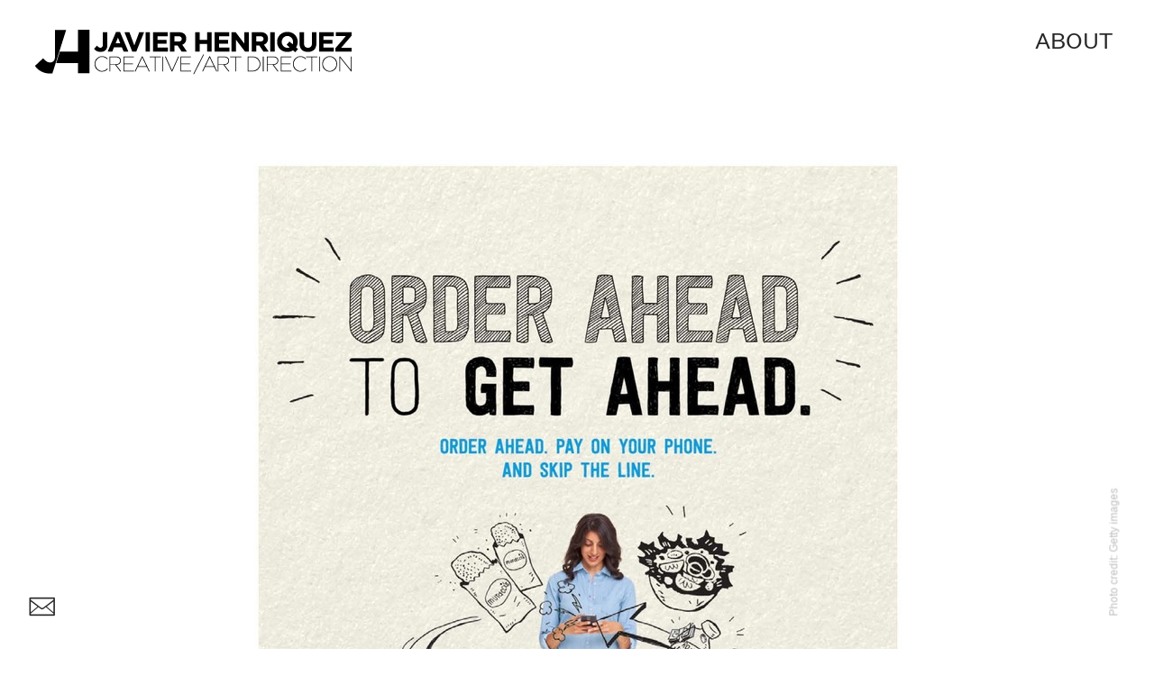

--- FILE ---
content_type: text/html; charset=UTF-8
request_url: https://javierhenriquez.com/PAYPAL
body_size: 34625
content:
<!DOCTYPE html>
<!-- 

        Running on cargo.site

-->
<html lang="en" data-predefined-style="true" data-css-presets="true" data-css-preset data-typography-preset>
	<head>
<script>
				var __cargo_context__ = 'live';
				var __cargo_js_ver__ = 'c=2837859173';
				var __cargo_maint__ = false;
				
				
			</script>
					<meta http-equiv="X-UA-Compatible" content="IE=edge,chrome=1">
		<meta http-equiv="Content-Type" content="text/html; charset=utf-8">
		<meta name="viewport" content="initial-scale=1.0, maximum-scale=1.0, user-scalable=no">
		
			<meta name="robots" content="index,follow">
		<title>PAYPAL  — javierhenriquez.com</title>
		<meta name="description" content="">
				<meta name="twitter:card" content="summary_large_image">
		<meta name="twitter:title" content="PAYPAL  — javierhenriquez.com">
		<meta name="twitter:description" content="">
		<meta name="twitter:image" content="https://freight.cargo.site/w/627/i/9d47d0b059063c295efc61e45e31264b640d81ff98cedf88e5f1e8dfbfb726bf/Screen-Shot-2020-04-21-at-10.42.42-PM.png">
		<meta property="og:locale" content="en_US">
		<meta property="og:title" content="PAYPAL  — javierhenriquez.com">
		<meta property="og:description" content="">
		<meta property="og:url" content="https://javierhenriquez.com/PAYPAL">
		<meta property="og:image" content="https://freight.cargo.site/w/627/i/9d47d0b059063c295efc61e45e31264b640d81ff98cedf88e5f1e8dfbfb726bf/Screen-Shot-2020-04-21-at-10.42.42-PM.png">
		<meta property="og:type" content="website">

		<link rel="preconnect" href="https://static.cargo.site" crossorigin>
		<link rel="preconnect" href="https://freight.cargo.site" crossorigin>
				<link rel="preconnect" href="https://type.cargo.site" crossorigin>

		<!--<link rel="preload" href="https://static.cargo.site/assets/social/IconFont-Regular-0.9.3.woff2" as="font" type="font/woff" crossorigin>-->

		

		<link href="https://freight.cargo.site/t/original/i/7c2ce751ecc59a531476e24bc939dad34116c33f7404108e42803b327f02ebfc/84522.ico.ico" rel="shortcut icon">
		<link href="https://javierhenriquez.com/rss" rel="alternate" type="application/rss+xml" title="javierhenriquez.com feed">

		<link href="https://javierhenriquez.com/stylesheet?c=2837859173&1649254069" id="member_stylesheet" rel="stylesheet" type="text/css" />
<style id="">@font-face{font-family:Icons;src:url(https://static.cargo.site/assets/social/IconFont-Regular-0.9.3.woff2);unicode-range:U+E000-E15C,U+F0000,U+FE0E}@font-face{font-family:Icons;src:url(https://static.cargo.site/assets/social/IconFont-Regular-0.9.3.woff2);font-weight:240;unicode-range:U+E000-E15C,U+F0000,U+FE0E}@font-face{font-family:Icons;src:url(https://static.cargo.site/assets/social/IconFont-Regular-0.9.3.woff2);unicode-range:U+E000-E15C,U+F0000,U+FE0E;font-weight:400}@font-face{font-family:Icons;src:url(https://static.cargo.site/assets/social/IconFont-Regular-0.9.3.woff2);unicode-range:U+E000-E15C,U+F0000,U+FE0E;font-weight:600}@font-face{font-family:Icons;src:url(https://static.cargo.site/assets/social/IconFont-Regular-0.9.3.woff2);unicode-range:U+E000-E15C,U+F0000,U+FE0E;font-weight:800}@font-face{font-family:Icons;src:url(https://static.cargo.site/assets/social/IconFont-Regular-0.9.3.woff2);unicode-range:U+E000-E15C,U+F0000,U+FE0E;font-style:italic}@font-face{font-family:Icons;src:url(https://static.cargo.site/assets/social/IconFont-Regular-0.9.3.woff2);unicode-range:U+E000-E15C,U+F0000,U+FE0E;font-weight:200;font-style:italic}@font-face{font-family:Icons;src:url(https://static.cargo.site/assets/social/IconFont-Regular-0.9.3.woff2);unicode-range:U+E000-E15C,U+F0000,U+FE0E;font-weight:400;font-style:italic}@font-face{font-family:Icons;src:url(https://static.cargo.site/assets/social/IconFont-Regular-0.9.3.woff2);unicode-range:U+E000-E15C,U+F0000,U+FE0E;font-weight:600;font-style:italic}@font-face{font-family:Icons;src:url(https://static.cargo.site/assets/social/IconFont-Regular-0.9.3.woff2);unicode-range:U+E000-E15C,U+F0000,U+FE0E;font-weight:800;font-style:italic}body.iconfont-loading,body.iconfont-loading *{color:transparent!important}body{-moz-osx-font-smoothing:grayscale;-webkit-font-smoothing:antialiased;-webkit-text-size-adjust:none}body.no-scroll{overflow:hidden}/*!
 * Content
 */.page{word-wrap:break-word}:focus{outline:0}.pointer-events-none{pointer-events:none}.pointer-events-auto{pointer-events:auto}.pointer-events-none .page_content .audio-player,.pointer-events-none .page_content .shop_product,.pointer-events-none .page_content a,.pointer-events-none .page_content audio,.pointer-events-none .page_content button,.pointer-events-none .page_content details,.pointer-events-none .page_content iframe,.pointer-events-none .page_content img,.pointer-events-none .page_content input,.pointer-events-none .page_content video{pointer-events:auto}.pointer-events-none .page_content *>a,.pointer-events-none .page_content>a{position:relative}s *{text-transform:inherit}#toolset{position:fixed;bottom:10px;right:10px;z-index:8}.mobile #toolset,.template_site_inframe #toolset{display:none}#toolset a{display:block;height:24px;width:24px;margin:0;padding:0;text-decoration:none;background:rgba(0,0,0,.2)}#toolset a:hover{background:rgba(0,0,0,.8)}[data-adminview] #toolset a,[data-adminview] #toolset_admin a{background:rgba(0,0,0,.04);pointer-events:none;cursor:default}#toolset_admin a:active{background:rgba(0,0,0,.7)}#toolset_admin a svg>*{transform:scale(1.1) translate(0,-.5px);transform-origin:50% 50%}#toolset_admin a svg{pointer-events:none;width:100%!important;height:auto!important}#following-container{overflow:auto;-webkit-overflow-scrolling:touch}#following-container iframe{height:100%;width:100%;position:absolute;top:0;left:0;right:0;bottom:0}:root{--following-width:-400px;--following-animation-duration:450ms}@keyframes following-open{0%{transform:translateX(0)}100%{transform:translateX(var(--following-width))}}@keyframes following-open-inverse{0%{transform:translateX(0)}100%{transform:translateX(calc(-1 * var(--following-width)))}}@keyframes following-close{0%{transform:translateX(var(--following-width))}100%{transform:translateX(0)}}@keyframes following-close-inverse{0%{transform:translateX(calc(-1 * var(--following-width)))}100%{transform:translateX(0)}}body.animate-left{animation:following-open var(--following-animation-duration);animation-fill-mode:both;animation-timing-function:cubic-bezier(.24,1,.29,1)}#following-container.animate-left{animation:following-close-inverse var(--following-animation-duration);animation-fill-mode:both;animation-timing-function:cubic-bezier(.24,1,.29,1)}#following-container.animate-left #following-frame{animation:following-close var(--following-animation-duration);animation-fill-mode:both;animation-timing-function:cubic-bezier(.24,1,.29,1)}body.animate-right{animation:following-close var(--following-animation-duration);animation-fill-mode:both;animation-timing-function:cubic-bezier(.24,1,.29,1)}#following-container.animate-right{animation:following-open-inverse var(--following-animation-duration);animation-fill-mode:both;animation-timing-function:cubic-bezier(.24,1,.29,1)}#following-container.animate-right #following-frame{animation:following-open var(--following-animation-duration);animation-fill-mode:both;animation-timing-function:cubic-bezier(.24,1,.29,1)}.slick-slider{position:relative;display:block;-moz-box-sizing:border-box;box-sizing:border-box;-webkit-user-select:none;-moz-user-select:none;-ms-user-select:none;user-select:none;-webkit-touch-callout:none;-khtml-user-select:none;-ms-touch-action:pan-y;touch-action:pan-y;-webkit-tap-highlight-color:transparent}.slick-list{position:relative;display:block;overflow:hidden;margin:0;padding:0}.slick-list:focus{outline:0}.slick-list.dragging{cursor:pointer;cursor:hand}.slick-slider .slick-list,.slick-slider .slick-track{transform:translate3d(0,0,0);will-change:transform}.slick-track{position:relative;top:0;left:0;display:block}.slick-track:after,.slick-track:before{display:table;content:'';width:1px;height:1px;margin-top:-1px;margin-left:-1px}.slick-track:after{clear:both}.slick-loading .slick-track{visibility:hidden}.slick-slide{display:none;float:left;height:100%;min-height:1px}[dir=rtl] .slick-slide{float:right}.content .slick-slide img{display:inline-block}.content .slick-slide img:not(.image-zoom){cursor:pointer}.content .scrub .slick-list,.content .scrub .slick-slide img:not(.image-zoom){cursor:ew-resize}body.slideshow-scrub-dragging *{cursor:ew-resize!important}.content .slick-slide img:not([src]),.content .slick-slide img[src='']{width:100%;height:auto}.slick-slide.slick-loading img{display:none}.slick-slide.dragging img{pointer-events:none}.slick-initialized .slick-slide{display:block}.slick-loading .slick-slide{visibility:hidden}.slick-vertical .slick-slide{display:block;height:auto;border:1px solid transparent}.slick-arrow.slick-hidden{display:none}.slick-arrow{position:absolute;z-index:9;width:0;top:0;height:100%;cursor:pointer;will-change:opacity;-webkit-transition:opacity 333ms cubic-bezier(.4,0,.22,1);transition:opacity 333ms cubic-bezier(.4,0,.22,1)}.slick-arrow.hidden{opacity:0}.slick-arrow svg{position:absolute;width:36px;height:36px;top:0;left:0;right:0;bottom:0;margin:auto;transform:translate(.25px,.25px)}.slick-arrow svg.right-arrow{transform:translate(.25px,.25px) scaleX(-1)}.slick-arrow svg:active{opacity:.75}.slick-arrow svg .arrow-shape{fill:none!important;stroke:#fff;stroke-linecap:square}.slick-arrow svg .arrow-outline{fill:none!important;stroke-width:2.5px;stroke:rgba(0,0,0,.6);stroke-linecap:square}.slick-arrow.slick-next{right:0;text-align:right}.slick-next svg,.wallpaper-navigation .slick-next svg{margin-right:10px}.mobile .slick-next svg{margin-right:10px}.slick-arrow.slick-prev{text-align:left}.slick-prev svg,.wallpaper-navigation .slick-prev svg{margin-left:10px}.mobile .slick-prev svg{margin-left:10px}.loading_animation{display:none;vertical-align:middle;z-index:15;line-height:0;pointer-events:none;border-radius:100%}.loading_animation.hidden{display:none}.loading_animation.pulsing{opacity:0;display:inline-block;animation-delay:.1s;-webkit-animation-delay:.1s;-moz-animation-delay:.1s;animation-duration:12s;animation-iteration-count:infinite;animation:fade-pulse-in .5s ease-in-out;-moz-animation:fade-pulse-in .5s ease-in-out;-webkit-animation:fade-pulse-in .5s ease-in-out;-webkit-animation-fill-mode:forwards;-moz-animation-fill-mode:forwards;animation-fill-mode:forwards}.loading_animation.pulsing.no-delay{animation-delay:0s;-webkit-animation-delay:0s;-moz-animation-delay:0s}.loading_animation div{border-radius:100%}.loading_animation div svg{max-width:100%;height:auto}.loading_animation div,.loading_animation div svg{width:20px;height:20px}.loading_animation.full-width svg{width:100%;height:auto}.loading_animation.full-width.big svg{width:100px;height:100px}.loading_animation div svg>*{fill:#ccc}.loading_animation div{-webkit-animation:spin-loading 12s ease-out;-webkit-animation-iteration-count:infinite;-moz-animation:spin-loading 12s ease-out;-moz-animation-iteration-count:infinite;animation:spin-loading 12s ease-out;animation-iteration-count:infinite}.loading_animation.hidden{display:none}[data-backdrop] .loading_animation{position:absolute;top:15px;left:15px;z-index:99}.loading_animation.position-absolute.middle{top:calc(50% - 10px);left:calc(50% - 10px)}.loading_animation.position-absolute.topleft{top:0;left:0}.loading_animation.position-absolute.middleright{top:calc(50% - 10px);right:1rem}.loading_animation.position-absolute.middleleft{top:calc(50% - 10px);left:1rem}.loading_animation.gray div svg>*{fill:#999}.loading_animation.gray-dark div svg>*{fill:#666}.loading_animation.gray-darker div svg>*{fill:#555}.loading_animation.gray-light div svg>*{fill:#ccc}.loading_animation.white div svg>*{fill:rgba(255,255,255,.85)}.loading_animation.blue div svg>*{fill:#698fff}.loading_animation.inline{display:inline-block;margin-bottom:.5ex}.loading_animation.inline.left{margin-right:.5ex}@-webkit-keyframes fade-pulse-in{0%{opacity:0}50%{opacity:.5}100%{opacity:1}}@-moz-keyframes fade-pulse-in{0%{opacity:0}50%{opacity:.5}100%{opacity:1}}@keyframes fade-pulse-in{0%{opacity:0}50%{opacity:.5}100%{opacity:1}}@-webkit-keyframes pulsate{0%{opacity:1}50%{opacity:0}100%{opacity:1}}@-moz-keyframes pulsate{0%{opacity:1}50%{opacity:0}100%{opacity:1}}@keyframes pulsate{0%{opacity:1}50%{opacity:0}100%{opacity:1}}@-webkit-keyframes spin-loading{0%{transform:rotate(0)}9%{transform:rotate(1050deg)}18%{transform:rotate(-1090deg)}20%{transform:rotate(-1080deg)}23%{transform:rotate(-1080deg)}28%{transform:rotate(-1095deg)}29%{transform:rotate(-1065deg)}34%{transform:rotate(-1080deg)}35%{transform:rotate(-1050deg)}40%{transform:rotate(-1065deg)}41%{transform:rotate(-1035deg)}44%{transform:rotate(-1035deg)}47%{transform:rotate(-2160deg)}50%{transform:rotate(-2160deg)}56%{transform:rotate(45deg)}60%{transform:rotate(45deg)}80%{transform:rotate(6120deg)}100%{transform:rotate(0)}}@keyframes spin-loading{0%{transform:rotate(0)}9%{transform:rotate(1050deg)}18%{transform:rotate(-1090deg)}20%{transform:rotate(-1080deg)}23%{transform:rotate(-1080deg)}28%{transform:rotate(-1095deg)}29%{transform:rotate(-1065deg)}34%{transform:rotate(-1080deg)}35%{transform:rotate(-1050deg)}40%{transform:rotate(-1065deg)}41%{transform:rotate(-1035deg)}44%{transform:rotate(-1035deg)}47%{transform:rotate(-2160deg)}50%{transform:rotate(-2160deg)}56%{transform:rotate(45deg)}60%{transform:rotate(45deg)}80%{transform:rotate(6120deg)}100%{transform:rotate(0)}}[grid-row]{align-items:flex-start;box-sizing:border-box;display:-webkit-box;display:-webkit-flex;display:-ms-flexbox;display:flex;-webkit-flex-wrap:wrap;-ms-flex-wrap:wrap;flex-wrap:wrap}[grid-col]{box-sizing:border-box}[grid-row] [grid-col].empty:after{content:"\0000A0";cursor:text}body.mobile[data-adminview=content-editproject] [grid-row] [grid-col].empty:after{display:none}[grid-col=auto]{-webkit-box-flex:1;-webkit-flex:1;-ms-flex:1;flex:1}[grid-col=x12]{width:100%}[grid-col=x11]{width:50%}[grid-col=x10]{width:33.33%}[grid-col=x9]{width:25%}[grid-col=x8]{width:20%}[grid-col=x7]{width:16.666666667%}[grid-col=x6]{width:14.285714286%}[grid-col=x5]{width:12.5%}[grid-col=x4]{width:11.111111111%}[grid-col=x3]{width:10%}[grid-col=x2]{width:9.090909091%}[grid-col=x1]{width:8.333333333%}[grid-col="1"]{width:8.33333%}[grid-col="2"]{width:16.66667%}[grid-col="3"]{width:25%}[grid-col="4"]{width:33.33333%}[grid-col="5"]{width:41.66667%}[grid-col="6"]{width:50%}[grid-col="7"]{width:58.33333%}[grid-col="8"]{width:66.66667%}[grid-col="9"]{width:75%}[grid-col="10"]{width:83.33333%}[grid-col="11"]{width:91.66667%}[grid-col="12"]{width:100%}body.mobile [grid-responsive] [grid-col]{width:100%;-webkit-box-flex:none;-webkit-flex:none;-ms-flex:none;flex:none}[data-ce-host=true][contenteditable=true] [grid-pad]{pointer-events:none}[data-ce-host=true][contenteditable=true] [grid-pad]>*{pointer-events:auto}[grid-pad="0"]{padding:0}[grid-pad="0.25"]{padding:.125rem}[grid-pad="0.5"]{padding:.25rem}[grid-pad="0.75"]{padding:.375rem}[grid-pad="1"]{padding:.5rem}[grid-pad="1.25"]{padding:.625rem}[grid-pad="1.5"]{padding:.75rem}[grid-pad="1.75"]{padding:.875rem}[grid-pad="2"]{padding:1rem}[grid-pad="2.5"]{padding:1.25rem}[grid-pad="3"]{padding:1.5rem}[grid-pad="3.5"]{padding:1.75rem}[grid-pad="4"]{padding:2rem}[grid-pad="5"]{padding:2.5rem}[grid-pad="6"]{padding:3rem}[grid-pad="7"]{padding:3.5rem}[grid-pad="8"]{padding:4rem}[grid-pad="9"]{padding:4.5rem}[grid-pad="10"]{padding:5rem}[grid-gutter="0"]{margin:0}[grid-gutter="0.5"]{margin:-.25rem}[grid-gutter="1"]{margin:-.5rem}[grid-gutter="1.5"]{margin:-.75rem}[grid-gutter="2"]{margin:-1rem}[grid-gutter="2.5"]{margin:-1.25rem}[grid-gutter="3"]{margin:-1.5rem}[grid-gutter="3.5"]{margin:-1.75rem}[grid-gutter="4"]{margin:-2rem}[grid-gutter="5"]{margin:-2.5rem}[grid-gutter="6"]{margin:-3rem}[grid-gutter="7"]{margin:-3.5rem}[grid-gutter="8"]{margin:-4rem}[grid-gutter="10"]{margin:-5rem}[grid-gutter="12"]{margin:-6rem}[grid-gutter="14"]{margin:-7rem}[grid-gutter="16"]{margin:-8rem}[grid-gutter="18"]{margin:-9rem}[grid-gutter="20"]{margin:-10rem}small{max-width:100%;text-decoration:inherit}img:not([src]),img[src='']{outline:1px solid rgba(177,177,177,.4);outline-offset:-1px;content:url([data-uri])}img.image-zoom{cursor:-webkit-zoom-in;cursor:-moz-zoom-in;cursor:zoom-in}#imprimatur{color:#333;font-size:10px;font-family:-apple-system,BlinkMacSystemFont,"Segoe UI",Roboto,Oxygen,Ubuntu,Cantarell,"Open Sans","Helvetica Neue",sans-serif,"Sans Serif",Icons;/*!System*/position:fixed;opacity:.3;right:-28px;bottom:160px;transform:rotate(270deg);-ms-transform:rotate(270deg);-webkit-transform:rotate(270deg);z-index:8;text-transform:uppercase;color:#999;opacity:.5;padding-bottom:2px;text-decoration:none}.mobile #imprimatur{display:none}bodycopy cargo-link a{font-family:-apple-system,BlinkMacSystemFont,"Segoe UI",Roboto,Oxygen,Ubuntu,Cantarell,"Open Sans","Helvetica Neue",sans-serif,"Sans Serif",Icons;/*!System*/font-size:12px;font-style:normal;font-weight:400;transform:rotate(270deg);text-decoration:none;position:fixed!important;right:-27px;bottom:100px;text-decoration:none;letter-spacing:normal;background:0 0;border:0;border-bottom:0;outline:0}/*! PhotoSwipe Default UI CSS by Dmitry Semenov | photoswipe.com | MIT license */.pswp--has_mouse .pswp__button--arrow--left,.pswp--has_mouse .pswp__button--arrow--right,.pswp__ui{visibility:visible}.pswp--minimal--dark .pswp__top-bar,.pswp__button{background:0 0}.pswp,.pswp__bg,.pswp__container,.pswp__img--placeholder,.pswp__zoom-wrap,.quick-view-navigation{-webkit-backface-visibility:hidden}.pswp__button{cursor:pointer;opacity:1;-webkit-appearance:none;transition:opacity .2s;-webkit-box-shadow:none;box-shadow:none}.pswp__button-close>svg{top:10px;right:10px;margin-left:auto}.pswp--touch .quick-view-navigation{display:none}.pswp__ui{-webkit-font-smoothing:auto;opacity:1;z-index:1550}.quick-view-navigation{will-change:opacity;-webkit-transition:opacity 333ms cubic-bezier(.4,0,.22,1);transition:opacity 333ms cubic-bezier(.4,0,.22,1)}.quick-view-navigation .pswp__group .pswp__button{pointer-events:auto}.pswp__button>svg{position:absolute;width:36px;height:36px}.quick-view-navigation .pswp__group:active svg{opacity:.75}.pswp__button svg .shape-shape{fill:#fff}.pswp__button svg .shape-outline{fill:#000}.pswp__button-prev>svg{top:0;bottom:0;left:10px;margin:auto}.pswp__button-next>svg{top:0;bottom:0;right:10px;margin:auto}.quick-view-navigation .pswp__group .pswp__button-prev{position:absolute;left:0;top:0;width:0;height:100%}.quick-view-navigation .pswp__group .pswp__button-next{position:absolute;right:0;top:0;width:0;height:100%}.quick-view-navigation .close-button,.quick-view-navigation .left-arrow,.quick-view-navigation .right-arrow{transform:translate(.25px,.25px)}.quick-view-navigation .right-arrow{transform:translate(.25px,.25px) scaleX(-1)}.pswp__button svg .shape-outline{fill:transparent!important;stroke:#000;stroke-width:2.5px;stroke-linecap:square}.pswp__button svg .shape-shape{fill:transparent!important;stroke:#fff;stroke-width:1.5px;stroke-linecap:square}.pswp__bg,.pswp__scroll-wrap,.pswp__zoom-wrap{width:100%;position:absolute}.quick-view-navigation .pswp__group .pswp__button-close{margin:0}.pswp__container,.pswp__item,.pswp__zoom-wrap{right:0;bottom:0;top:0;position:absolute;left:0}.pswp__ui--hidden .pswp__button{opacity:.001}.pswp__ui--hidden .pswp__button,.pswp__ui--hidden .pswp__button *{pointer-events:none}.pswp .pswp__ui.pswp__ui--displaynone{display:none}.pswp__element--disabled{display:none!important}/*! PhotoSwipe main CSS by Dmitry Semenov | photoswipe.com | MIT license */.pswp{position:fixed;display:none;height:100%;width:100%;top:0;left:0;right:0;bottom:0;margin:auto;-ms-touch-action:none;touch-action:none;z-index:9999999;-webkit-text-size-adjust:100%;line-height:initial;letter-spacing:initial;outline:0}.pswp img{max-width:none}.pswp--zoom-disabled .pswp__img{cursor:default!important}.pswp--animate_opacity{opacity:.001;will-change:opacity;-webkit-transition:opacity 333ms cubic-bezier(.4,0,.22,1);transition:opacity 333ms cubic-bezier(.4,0,.22,1)}.pswp--open{display:block}.pswp--zoom-allowed .pswp__img{cursor:-webkit-zoom-in;cursor:-moz-zoom-in;cursor:zoom-in}.pswp--zoomed-in .pswp__img{cursor:-webkit-grab;cursor:-moz-grab;cursor:grab}.pswp--dragging .pswp__img{cursor:-webkit-grabbing;cursor:-moz-grabbing;cursor:grabbing}.pswp__bg{left:0;top:0;height:100%;opacity:0;transform:translateZ(0);will-change:opacity}.pswp__scroll-wrap{left:0;top:0;height:100%}.pswp__container,.pswp__zoom-wrap{-ms-touch-action:none;touch-action:none}.pswp__container,.pswp__img{-webkit-user-select:none;-moz-user-select:none;-ms-user-select:none;user-select:none;-webkit-tap-highlight-color:transparent;-webkit-touch-callout:none}.pswp__zoom-wrap{-webkit-transform-origin:left top;-ms-transform-origin:left top;transform-origin:left top;-webkit-transition:-webkit-transform 222ms cubic-bezier(.4,0,.22,1);transition:transform 222ms cubic-bezier(.4,0,.22,1)}.pswp__bg{-webkit-transition:opacity 222ms cubic-bezier(.4,0,.22,1);transition:opacity 222ms cubic-bezier(.4,0,.22,1)}.pswp--animated-in .pswp__bg,.pswp--animated-in .pswp__zoom-wrap{-webkit-transition:none;transition:none}.pswp--hide-overflow .pswp__scroll-wrap,.pswp--hide-overflow.pswp{overflow:hidden}.pswp__img{position:absolute;width:auto;height:auto;top:0;left:0}.pswp__img--placeholder--blank{background:#222}.pswp--ie .pswp__img{width:100%!important;height:auto!important;left:0;top:0}.pswp__ui--idle{opacity:0}.pswp__error-msg{position:absolute;left:0;top:50%;width:100%;text-align:center;font-size:14px;line-height:16px;margin-top:-8px;color:#ccc}.pswp__error-msg a{color:#ccc;text-decoration:underline}.pswp__error-msg{font-family:-apple-system,BlinkMacSystemFont,"Segoe UI",Roboto,Oxygen,Ubuntu,Cantarell,"Open Sans","Helvetica Neue",sans-serif}.quick-view.mouse-down .iframe-item{pointer-events:none!important}.quick-view-caption-positioner{pointer-events:none;width:100%;height:100%}.quick-view-caption-wrapper{margin:auto;position:absolute;bottom:0;left:0;right:0}.quick-view-horizontal-align-left .quick-view-caption-wrapper{margin-left:0}.quick-view-horizontal-align-right .quick-view-caption-wrapper{margin-right:0}[data-quick-view-caption]{transition:.1s opacity ease-in-out;position:absolute;bottom:0;left:0;right:0}.quick-view-horizontal-align-left [data-quick-view-caption]{text-align:left}.quick-view-horizontal-align-right [data-quick-view-caption]{text-align:right}.quick-view-caption{transition:.1s opacity ease-in-out}.quick-view-caption>*{display:inline-block}.quick-view-caption *{pointer-events:auto}.quick-view-caption.hidden{opacity:0}.shop_product .dropdown_wrapper{flex:0 0 100%;position:relative}.shop_product select{appearance:none;-moz-appearance:none;-webkit-appearance:none;outline:0;-webkit-font-smoothing:antialiased;-moz-osx-font-smoothing:grayscale;cursor:pointer;border-radius:0;white-space:nowrap;overflow:hidden!important;text-overflow:ellipsis}.shop_product select.dropdown::-ms-expand{display:none}.shop_product a{cursor:pointer;border-bottom:none;text-decoration:none}.shop_product a.out-of-stock{pointer-events:none}body.audio-player-dragging *{cursor:ew-resize!important}.audio-player{display:inline-flex;flex:1 0 calc(100% - 2px);width:calc(100% - 2px)}.audio-player .button{height:100%;flex:0 0 3.3rem;display:flex}.audio-player .separator{left:3.3rem;height:100%}.audio-player .buffer{width:0%;height:100%;transition:left .3s linear,width .3s linear}.audio-player.seeking .buffer{transition:left 0s,width 0s}.audio-player.seeking{user-select:none;-webkit-user-select:none;cursor:ew-resize}.audio-player.seeking *{user-select:none;-webkit-user-select:none;cursor:ew-resize}.audio-player .bar{overflow:hidden;display:flex;justify-content:space-between;align-content:center;flex-grow:1}.audio-player .progress{width:0%;height:100%;transition:width .3s linear}.audio-player.seeking .progress{transition:width 0s}.audio-player .pause,.audio-player .play{cursor:pointer;height:100%}.audio-player .note-icon{margin:auto 0;order:2;flex:0 1 auto}.audio-player .title{white-space:nowrap;overflow:hidden;text-overflow:ellipsis;pointer-events:none;user-select:none;padding:.5rem 0 .5rem 1rem;margin:auto auto auto 0;flex:0 3 auto;min-width:0;width:100%}.audio-player .total-time{flex:0 1 auto;margin:auto 0}.audio-player .current-time,.audio-player .play-text{flex:0 1 auto;margin:auto 0}.audio-player .stream-anim{user-select:none;margin:auto auto auto 0}.audio-player .stream-anim span{display:inline-block}.audio-player .buffer,.audio-player .current-time,.audio-player .note-svg,.audio-player .play-text,.audio-player .separator,.audio-player .total-time{user-select:none;pointer-events:none}.audio-player .buffer,.audio-player .play-text,.audio-player .progress{position:absolute}.audio-player,.audio-player .bar,.audio-player .button,.audio-player .current-time,.audio-player .note-icon,.audio-player .pause,.audio-player .play,.audio-player .total-time{position:relative}body.mobile .audio-player,body.mobile .audio-player *{-webkit-touch-callout:none}#standalone-admin-frame{border:0;width:400px;position:absolute;right:0;top:0;height:100vh;z-index:99}body[standalone-admin=true] #standalone-admin-frame{transform:translate(0,0)}body[standalone-admin=true] .main_container{width:calc(100% - 400px)}body[standalone-admin=false] #standalone-admin-frame{transform:translate(100%,0)}body[standalone-admin=false] .main_container{width:100%}.toggle_standaloneAdmin{position:fixed;top:0;right:400px;height:40px;width:40px;z-index:999;cursor:pointer;background-color:rgba(0,0,0,.4)}.toggle_standaloneAdmin:active{opacity:.7}body[standalone-admin=false] .toggle_standaloneAdmin{right:0}.toggle_standaloneAdmin *{color:#fff;fill:#fff}.toggle_standaloneAdmin svg{padding:6px;width:100%;height:100%;opacity:.85}body[standalone-admin=false] .toggle_standaloneAdmin #close,body[standalone-admin=true] .toggle_standaloneAdmin #backdropsettings{display:none}.toggle_standaloneAdmin>div{width:100%;height:100%}#admin_toggle_button{position:fixed;top:50%;transform:translate(0,-50%);right:400px;height:36px;width:12px;z-index:999;cursor:pointer;background-color:rgba(0,0,0,.09);padding-left:2px;margin-right:5px}#admin_toggle_button .bar{content:'';background:rgba(0,0,0,.09);position:fixed;width:5px;bottom:0;top:0;z-index:10}#admin_toggle_button:active{background:rgba(0,0,0,.065)}#admin_toggle_button *{color:#fff;fill:#fff}#admin_toggle_button svg{padding:0;width:16px;height:36px;margin-left:1px;opacity:1}#admin_toggle_button svg *{fill:#fff;opacity:1}#admin_toggle_button[data-state=closed] .toggle_admin_close{display:none}#admin_toggle_button[data-state=closed],#admin_toggle_button[data-state=closed] .toggle_admin_open{width:20px;cursor:pointer;margin:0}#admin_toggle_button[data-state=closed] svg{margin-left:2px}#admin_toggle_button[data-state=open] .toggle_admin_open{display:none}select,select *{text-rendering:auto!important}b b{font-weight:inherit}*{-webkit-box-sizing:border-box;-moz-box-sizing:border-box;box-sizing:border-box}customhtml>*{position:relative;z-index:10}body,html{min-height:100vh;margin:0;padding:0}html{touch-action:manipulation;position:relative;background-color:#fff}.main_container{min-height:100vh;width:100%;overflow:hidden}.container{display:-webkit-box;display:-webkit-flex;display:-moz-box;display:-ms-flexbox;display:flex;-webkit-flex-wrap:wrap;-moz-flex-wrap:wrap;-ms-flex-wrap:wrap;flex-wrap:wrap;max-width:100%;width:100%;overflow:visible}.container{align-items:flex-start;-webkit-align-items:flex-start}.page{z-index:2}.page ul li>text-limit{display:block}.content,.content_container,.pinned{-webkit-flex:1 0 auto;-moz-flex:1 0 auto;-ms-flex:1 0 auto;flex:1 0 auto;max-width:100%}.content_container{width:100%}.content_container.full_height{min-height:100vh}.page_background{position:absolute;top:0;left:0;width:100%;height:100%}.page_container{position:relative;overflow:visible;width:100%}.backdrop{position:absolute;top:0;z-index:1;width:100%;height:100%;max-height:100vh}.backdrop>div{position:absolute;top:0;left:0;width:100%;height:100%;-webkit-backface-visibility:hidden;backface-visibility:hidden;transform:translate3d(0,0,0);contain:strict}[data-backdrop].backdrop>div[data-overflowing]{max-height:100vh;position:absolute;top:0;left:0}body.mobile [split-responsive]{display:flex;flex-direction:column}body.mobile [split-responsive] .container{width:100%;order:2}body.mobile [split-responsive] .backdrop{position:relative;height:50vh;width:100%;order:1}body.mobile [split-responsive] [data-auxiliary].backdrop{position:absolute;height:50vh;width:100%;order:1}.page{position:relative;z-index:2}img[data-align=left]{float:left}img[data-align=right]{float:right}[data-rotation]{transform-origin:center center}.content .page_content:not([contenteditable=true]) [data-draggable]{pointer-events:auto!important;backface-visibility:hidden}.preserve-3d{-moz-transform-style:preserve-3d;transform-style:preserve-3d}.content .page_content:not([contenteditable=true]) [data-draggable] iframe{pointer-events:none!important}.dragging-active iframe{pointer-events:none!important}.content .page_content:not([contenteditable=true]) [data-draggable]:active{opacity:1}.content .scroll-transition-fade{transition:transform 1s ease-in-out,opacity .8s ease-in-out}.content .scroll-transition-fade.below-viewport{opacity:0;transform:translateY(40px)}.mobile.full_width .page_container:not([split-layout]) .container_width{width:100%}[data-view=pinned_bottom] .bottom_pin_invisibility{visibility:hidden}.pinned{position:relative;width:100%}.pinned .page_container.accommodate:not(.fixed):not(.overlay){z-index:2}.pinned .page_container.overlay{position:absolute;z-index:4}.pinned .page_container.overlay.fixed{position:fixed}.pinned .page_container.overlay.fixed .page{max-height:100vh;-webkit-overflow-scrolling:touch}.pinned .page_container.overlay.fixed .page.allow-scroll{overflow-y:auto;overflow-x:hidden}.pinned .page_container.overlay.fixed .page.allow-scroll{align-items:flex-start;-webkit-align-items:flex-start}.pinned .page_container .page.allow-scroll::-webkit-scrollbar{width:0;background:0 0;display:none}.pinned.pinned_top .page_container.overlay{left:0;top:0}.pinned.pinned_bottom .page_container.overlay{left:0;bottom:0}div[data-container=set]:empty{margin-top:1px}.thumbnails{position:relative;z-index:1}[thumbnails=grid]{align-items:baseline}[thumbnails=justify] .thumbnail{box-sizing:content-box}[thumbnails][data-padding-zero] .thumbnail{margin-bottom:-1px}[thumbnails=montessori] .thumbnail{pointer-events:auto;position:absolute}[thumbnails] .thumbnail>a{display:block;text-decoration:none}[thumbnails=montessori]{height:0}[thumbnails][data-resizing],[thumbnails][data-resizing] *{cursor:nwse-resize}[thumbnails] .thumbnail .resize-handle{cursor:nwse-resize;width:26px;height:26px;padding:5px;position:absolute;opacity:.75;right:-1px;bottom:-1px;z-index:100}[thumbnails][data-resizing] .resize-handle{display:none}[thumbnails] .thumbnail .resize-handle svg{position:absolute;top:0;left:0}[thumbnails] .thumbnail .resize-handle:hover{opacity:1}[data-can-move].thumbnail .resize-handle svg .resize_path_outline{fill:#fff}[data-can-move].thumbnail .resize-handle svg .resize_path{fill:#000}[thumbnails=montessori] .thumbnail_sizer{height:0;width:100%;position:relative;padding-bottom:100%;pointer-events:none}[thumbnails] .thumbnail img{display:block;min-height:3px;margin-bottom:0}[thumbnails] .thumbnail img:not([src]),img[src=""]{margin:0!important;width:100%;min-height:3px;height:100%!important;position:absolute}[aspect-ratio="1x1"].thumb_image{height:0;padding-bottom:100%;overflow:hidden}[aspect-ratio="4x3"].thumb_image{height:0;padding-bottom:75%;overflow:hidden}[aspect-ratio="16x9"].thumb_image{height:0;padding-bottom:56.25%;overflow:hidden}[thumbnails] .thumb_image{width:100%;position:relative}[thumbnails][thumbnail-vertical-align=top]{align-items:flex-start}[thumbnails][thumbnail-vertical-align=middle]{align-items:center}[thumbnails][thumbnail-vertical-align=bottom]{align-items:baseline}[thumbnails][thumbnail-horizontal-align=left]{justify-content:flex-start}[thumbnails][thumbnail-horizontal-align=middle]{justify-content:center}[thumbnails][thumbnail-horizontal-align=right]{justify-content:flex-end}.thumb_image.default_image>svg{position:absolute;top:0;left:0;bottom:0;right:0;width:100%;height:100%}.thumb_image.default_image{outline:1px solid #ccc;outline-offset:-1px;position:relative}.mobile.full_width [data-view=Thumbnail] .thumbnails_width{width:100%}.content [data-draggable] a:active,.content [data-draggable] img:active{opacity:initial}.content .draggable-dragging{opacity:initial}[data-draggable].draggable_visible{visibility:visible}[data-draggable].draggable_hidden{visibility:hidden}.gallery_card [data-draggable],.marquee [data-draggable]{visibility:inherit}[data-draggable]{visibility:visible;background-color:rgba(0,0,0,.003)}#site_menu_panel_container .image-gallery:not(.initialized){height:0;padding-bottom:100%;min-height:initial}.image-gallery:not(.initialized){min-height:100vh;visibility:hidden;width:100%}.image-gallery .gallery_card img{display:block;width:100%;height:auto}.image-gallery .gallery_card{transform-origin:center}.image-gallery .gallery_card.dragging{opacity:.1;transform:initial!important}.image-gallery:not([image-gallery=slideshow]) .gallery_card iframe:only-child,.image-gallery:not([image-gallery=slideshow]) .gallery_card video:only-child{width:100%;height:100%;top:0;left:0;position:absolute}.image-gallery[image-gallery=slideshow] .gallery_card video[muted][autoplay]:not([controls]),.image-gallery[image-gallery=slideshow] .gallery_card video[muted][data-autoplay]:not([controls]){pointer-events:none}.image-gallery [image-gallery-pad="0"] video:only-child{object-fit:cover;height:calc(100% + 1px)}div.image-gallery>a,div.image-gallery>iframe,div.image-gallery>img,div.image-gallery>video{display:none}[image-gallery-row]{align-items:flex-start;box-sizing:border-box;display:-webkit-box;display:-webkit-flex;display:-ms-flexbox;display:flex;-webkit-flex-wrap:wrap;-ms-flex-wrap:wrap;flex-wrap:wrap}.image-gallery .gallery_card_image{width:100%;position:relative}[data-predefined-style=true] .image-gallery a.gallery_card{display:block;border:none}[image-gallery-col]{box-sizing:border-box}[image-gallery-col=x12]{width:100%}[image-gallery-col=x11]{width:50%}[image-gallery-col=x10]{width:33.33%}[image-gallery-col=x9]{width:25%}[image-gallery-col=x8]{width:20%}[image-gallery-col=x7]{width:16.666666667%}[image-gallery-col=x6]{width:14.285714286%}[image-gallery-col=x5]{width:12.5%}[image-gallery-col=x4]{width:11.111111111%}[image-gallery-col=x3]{width:10%}[image-gallery-col=x2]{width:9.090909091%}[image-gallery-col=x1]{width:8.333333333%}.content .page_content [image-gallery-pad].image-gallery{pointer-events:none}.content .page_content [image-gallery-pad].image-gallery .gallery_card_image>*,.content .page_content [image-gallery-pad].image-gallery .gallery_image_caption{pointer-events:auto}.content .page_content [image-gallery-pad="0"]{padding:0}.content .page_content [image-gallery-pad="0.25"]{padding:.125rem}.content .page_content [image-gallery-pad="0.5"]{padding:.25rem}.content .page_content [image-gallery-pad="0.75"]{padding:.375rem}.content .page_content [image-gallery-pad="1"]{padding:.5rem}.content .page_content [image-gallery-pad="1.25"]{padding:.625rem}.content .page_content [image-gallery-pad="1.5"]{padding:.75rem}.content .page_content [image-gallery-pad="1.75"]{padding:.875rem}.content .page_content [image-gallery-pad="2"]{padding:1rem}.content .page_content [image-gallery-pad="2.5"]{padding:1.25rem}.content .page_content [image-gallery-pad="3"]{padding:1.5rem}.content .page_content [image-gallery-pad="3.5"]{padding:1.75rem}.content .page_content [image-gallery-pad="4"]{padding:2rem}.content .page_content [image-gallery-pad="5"]{padding:2.5rem}.content .page_content [image-gallery-pad="6"]{padding:3rem}.content .page_content [image-gallery-pad="7"]{padding:3.5rem}.content .page_content [image-gallery-pad="8"]{padding:4rem}.content .page_content [image-gallery-pad="9"]{padding:4.5rem}.content .page_content [image-gallery-pad="10"]{padding:5rem}.content .page_content [image-gallery-gutter="0"]{margin:0}.content .page_content [image-gallery-gutter="0.5"]{margin:-.25rem}.content .page_content [image-gallery-gutter="1"]{margin:-.5rem}.content .page_content [image-gallery-gutter="1.5"]{margin:-.75rem}.content .page_content [image-gallery-gutter="2"]{margin:-1rem}.content .page_content [image-gallery-gutter="2.5"]{margin:-1.25rem}.content .page_content [image-gallery-gutter="3"]{margin:-1.5rem}.content .page_content [image-gallery-gutter="3.5"]{margin:-1.75rem}.content .page_content [image-gallery-gutter="4"]{margin:-2rem}.content .page_content [image-gallery-gutter="5"]{margin:-2.5rem}.content .page_content [image-gallery-gutter="6"]{margin:-3rem}.content .page_content [image-gallery-gutter="7"]{margin:-3.5rem}.content .page_content [image-gallery-gutter="8"]{margin:-4rem}.content .page_content [image-gallery-gutter="10"]{margin:-5rem}.content .page_content [image-gallery-gutter="12"]{margin:-6rem}.content .page_content [image-gallery-gutter="14"]{margin:-7rem}.content .page_content [image-gallery-gutter="16"]{margin:-8rem}.content .page_content [image-gallery-gutter="18"]{margin:-9rem}.content .page_content [image-gallery-gutter="20"]{margin:-10rem}[image-gallery=slideshow]:not(.initialized)>*{min-height:1px;opacity:0;min-width:100%}[image-gallery=slideshow][data-constrained-by=height] [image-gallery-vertical-align].slick-track{align-items:flex-start}[image-gallery=slideshow] img.image-zoom:active{opacity:initial}[image-gallery=slideshow].slick-initialized .gallery_card{pointer-events:none}[image-gallery=slideshow].slick-initialized .gallery_card.slick-current{pointer-events:auto}[image-gallery=slideshow] .gallery_card:not(.has_caption){line-height:0}.content .page_content [image-gallery=slideshow].image-gallery>*{pointer-events:auto}.content [image-gallery=slideshow].image-gallery.slick-initialized .gallery_card{overflow:hidden;margin:0;display:flex;flex-flow:row wrap;flex-shrink:0}.content [image-gallery=slideshow].image-gallery.slick-initialized .gallery_card.slick-current{overflow:visible}[image-gallery=slideshow] .gallery_image_caption{opacity:1;transition:opacity .3s;-webkit-transition:opacity .3s;width:100%;margin-left:auto;margin-right:auto;clear:both}[image-gallery-horizontal-align=left] .gallery_image_caption{text-align:left}[image-gallery-horizontal-align=middle] .gallery_image_caption{text-align:center}[image-gallery-horizontal-align=right] .gallery_image_caption{text-align:right}[image-gallery=slideshow][data-slideshow-in-transition] .gallery_image_caption{opacity:0;transition:opacity .3s;-webkit-transition:opacity .3s}[image-gallery=slideshow] .gallery_card_image{width:initial;margin:0;display:inline-block}[image-gallery=slideshow] .gallery_card img{margin:0;display:block}[image-gallery=slideshow][data-exploded]{align-items:flex-start;box-sizing:border-box;display:-webkit-box;display:-webkit-flex;display:-ms-flexbox;display:flex;-webkit-flex-wrap:wrap;-ms-flex-wrap:wrap;flex-wrap:wrap;justify-content:flex-start;align-content:flex-start}[image-gallery=slideshow][data-exploded] .gallery_card{padding:1rem;width:16.666%}[image-gallery=slideshow][data-exploded] .gallery_card_image{height:0;display:block;width:100%}[image-gallery=grid]{align-items:baseline}[image-gallery=grid] .gallery_card.has_caption .gallery_card_image{display:block}[image-gallery=grid] [image-gallery-pad="0"].gallery_card{margin-bottom:-1px}[image-gallery=grid] .gallery_card img{margin:0}[image-gallery=columns] .gallery_card img{margin:0}[image-gallery=justify]{align-items:flex-start}[image-gallery=justify] .gallery_card img{margin:0}[image-gallery=montessori][image-gallery-row]{display:block}[image-gallery=montessori] a.gallery_card,[image-gallery=montessori] div.gallery_card{position:absolute;pointer-events:auto}[image-gallery=montessori][data-can-move] .gallery_card,[image-gallery=montessori][data-can-move] .gallery_card .gallery_card_image,[image-gallery=montessori][data-can-move] .gallery_card .gallery_card_image>*{cursor:move}[image-gallery=montessori]{position:relative;height:0}[image-gallery=freeform] .gallery_card{position:relative}[image-gallery=freeform] [image-gallery-pad="0"].gallery_card{margin-bottom:-1px}[image-gallery-vertical-align]{display:flex;flex-flow:row wrap}[image-gallery-vertical-align].slick-track{display:flex;flex-flow:row nowrap}.image-gallery .slick-list{margin-bottom:-.3px}[image-gallery-vertical-align=top]{align-content:flex-start;align-items:flex-start}[image-gallery-vertical-align=middle]{align-items:center;align-content:center}[image-gallery-vertical-align=bottom]{align-content:flex-end;align-items:flex-end}[image-gallery-horizontal-align=left]{justify-content:flex-start}[image-gallery-horizontal-align=middle]{justify-content:center}[image-gallery-horizontal-align=right]{justify-content:flex-end}.image-gallery[data-resizing],.image-gallery[data-resizing] *{cursor:nwse-resize!important}.image-gallery .gallery_card .resize-handle,.image-gallery .gallery_card .resize-handle *{cursor:nwse-resize!important}.image-gallery .gallery_card .resize-handle{width:26px;height:26px;padding:5px;position:absolute;opacity:.75;right:-1px;bottom:-1px;z-index:10}.image-gallery[data-resizing] .resize-handle{display:none}.image-gallery .gallery_card .resize-handle svg{cursor:nwse-resize!important;position:absolute;top:0;left:0}.image-gallery .gallery_card .resize-handle:hover{opacity:1}[data-can-move].gallery_card .resize-handle svg .resize_path_outline{fill:#fff}[data-can-move].gallery_card .resize-handle svg .resize_path{fill:#000}[image-gallery=montessori] .thumbnail_sizer{height:0;width:100%;position:relative;padding-bottom:100%;pointer-events:none}#site_menu_button{display:block;text-decoration:none;pointer-events:auto;z-index:9;vertical-align:top;cursor:pointer;box-sizing:content-box;font-family:Icons}#site_menu_button.custom_icon{padding:0;line-height:0}#site_menu_button.custom_icon img{width:100%;height:auto}#site_menu_wrapper.disabled #site_menu_button{display:none}#site_menu_wrapper.mobile_only #site_menu_button{display:none}body.mobile #site_menu_wrapper.mobile_only:not(.disabled) #site_menu_button:not(.active){display:block}#site_menu_panel_container[data-type=cargo_menu] #site_menu_panel{display:block;position:fixed;top:0;right:0;bottom:0;left:0;z-index:10;cursor:default}.site_menu{pointer-events:auto;position:absolute;z-index:11;top:0;bottom:0;line-height:0;max-width:400px;min-width:300px;font-size:20px;text-align:left;background:rgba(20,20,20,.95);padding:20px 30px 90px 30px;overflow-y:auto;overflow-x:hidden;display:-webkit-box;display:-webkit-flex;display:-ms-flexbox;display:flex;-webkit-box-orient:vertical;-webkit-box-direction:normal;-webkit-flex-direction:column;-ms-flex-direction:column;flex-direction:column;-webkit-box-pack:start;-webkit-justify-content:flex-start;-ms-flex-pack:start;justify-content:flex-start}body.mobile #site_menu_wrapper .site_menu{-webkit-overflow-scrolling:touch;min-width:auto;max-width:100%;width:100%;padding:20px}#site_menu_wrapper[data-sitemenu-position=bottom-left] #site_menu,#site_menu_wrapper[data-sitemenu-position=top-left] #site_menu{left:0}#site_menu_wrapper[data-sitemenu-position=bottom-right] #site_menu,#site_menu_wrapper[data-sitemenu-position=top-right] #site_menu{right:0}#site_menu_wrapper[data-type=page] .site_menu{right:0;left:0;width:100%;padding:0;margin:0;background:0 0}.site_menu_wrapper.open .site_menu{display:block}.site_menu div{display:block}.site_menu a{text-decoration:none;display:inline-block;color:rgba(255,255,255,.75);max-width:100%;overflow:hidden;white-space:nowrap;text-overflow:ellipsis;line-height:1.4}.site_menu div a.active{color:rgba(255,255,255,.4)}.site_menu div.set-link>a{font-weight:700}.site_menu div.hidden{display:none}.site_menu .close{display:block;position:absolute;top:0;right:10px;font-size:60px;line-height:50px;font-weight:200;color:rgba(255,255,255,.4);cursor:pointer;user-select:none}#site_menu_panel_container .page_container{position:relative;overflow:hidden;background:0 0;z-index:2}#site_menu_panel_container .site_menu_page_wrapper{position:fixed;top:0;left:0;overflow-y:auto;-webkit-overflow-scrolling:touch;height:100%;width:100%;z-index:100}#site_menu_panel_container .site_menu_page_wrapper .backdrop{pointer-events:none}#site_menu_panel_container #site_menu_page_overlay{position:fixed;top:0;right:0;bottom:0;left:0;cursor:default;z-index:1}#shop_button{display:block;text-decoration:none;pointer-events:auto;z-index:9;vertical-align:top;cursor:pointer;box-sizing:content-box;font-family:Icons}#shop_button.custom_icon{padding:0;line-height:0}#shop_button.custom_icon img{width:100%;height:auto}#shop_button.disabled{display:none}.loading[data-loading]{display:none;position:fixed;bottom:8px;left:8px;z-index:100}.new_site_button_wrapper{font-size:1.8rem;font-weight:400;color:rgba(0,0,0,.85);font-family:-apple-system,BlinkMacSystemFont,'Segoe UI',Roboto,Oxygen,Ubuntu,Cantarell,'Open Sans','Helvetica Neue',sans-serif,'Sans Serif',Icons;font-style:normal;line-height:1.4;color:#fff;position:fixed;bottom:0;right:0;z-index:999}body.template_site #toolset{display:none!important}body.mobile .new_site_button{display:none}.new_site_button{display:flex;height:44px;cursor:pointer}.new_site_button .plus{width:44px;height:100%}.new_site_button .plus svg{width:100%;height:100%}.new_site_button .plus svg line{stroke:#000;stroke-width:2px}.new_site_button .plus:after,.new_site_button .plus:before{content:'';width:30px;height:2px}.new_site_button .text{background:#0fce83;display:none;padding:7.5px 15px 7.5px 15px;height:100%;font-size:20px;color:#222}.new_site_button:active{opacity:.8}.new_site_button.show_full .text{display:block}.new_site_button.show_full .plus{display:none}html:not(.admin-wrapper) .template_site #confirm_modal [data-progress] .progress-indicator:after{content:'Generating Site...';padding:7.5px 15px;right:-200px;color:#000}bodycopy svg.marker-overlay,bodycopy svg.marker-overlay *{transform-origin:0 0;-webkit-transform-origin:0 0;box-sizing:initial}bodycopy svg#svgroot{box-sizing:initial}bodycopy svg.marker-overlay{padding:inherit;position:absolute;left:0;top:0;width:100%;height:100%;min-height:1px;overflow:visible;pointer-events:none;z-index:999}bodycopy svg.marker-overlay *{pointer-events:initial}bodycopy svg.marker-overlay text{letter-spacing:initial}bodycopy svg.marker-overlay a{cursor:pointer}.marquee:not(.torn-down){overflow:hidden;width:100%;position:relative;padding-bottom:.25em;padding-top:.25em;margin-bottom:-.25em;margin-top:-.25em;contain:layout}.marquee .marquee_contents{will-change:transform;display:flex;flex-direction:column}.marquee[behavior][direction].torn-down{white-space:normal}.marquee[behavior=bounce] .marquee_contents{display:block;float:left;clear:both}.marquee[behavior=bounce] .marquee_inner{display:block}.marquee[behavior=bounce][direction=vertical] .marquee_contents{width:100%}.marquee[behavior=bounce][direction=diagonal] .marquee_inner:last-child,.marquee[behavior=bounce][direction=vertical] .marquee_inner:last-child{position:relative;visibility:hidden}.marquee[behavior=bounce][direction=horizontal],.marquee[behavior=scroll][direction=horizontal]{white-space:pre}.marquee[behavior=scroll][direction=horizontal] .marquee_contents{display:inline-flex;white-space:nowrap;min-width:100%}.marquee[behavior=scroll][direction=horizontal] .marquee_inner{min-width:100%}.marquee[behavior=scroll] .marquee_inner:first-child{will-change:transform;position:absolute;width:100%;top:0;left:0}.cycle{display:none}</style>
<script type="text/json" data-set="defaults" >{"current_offset":0,"current_page":1,"cargo_url":"javierhenriquez","is_domain":true,"is_mobile":false,"is_tablet":false,"is_phone":false,"api_path":"https:\/\/javierhenriquez.com\/_api","is_editor":false,"is_template":false,"is_direct_link":true,"direct_link_pid":12520577}</script>
<script type="text/json" data-set="DisplayOptions" >{"user_id":695382,"pagination_count":24,"title_in_project":true,"disable_project_scroll":false,"learning_cargo_seen":true,"resource_url":null,"use_sets":null,"sets_are_clickable":null,"set_links_position":null,"sticky_pages":null,"total_projects":0,"slideshow_responsive":false,"slideshow_thumbnails_header":true,"layout_options":{"content_position":"center_cover","content_width":"85","content_margin":"5","main_margin":"3","text_alignment":"text_left","vertical_position":"vertical_top","bgcolor":"rgb(255, 255, 255)","WebFontConfig":{"Persona":{"families":{"Interstate":{"variants":["n4","i4","n7","i7"]},"Nitti Grotesk":{"variants":["n2","i2","n4","i4","n7","i7"]},"Big Caslon FB":{"variants":["n4","i4","n7","i7"]}}},"System":{"families":{"-apple-system":{"variants":["n4","i4","n7","i7"]}}}},"links_orientation":"links_horizontal","viewport_size":"phone","mobile_zoom":"22","mobile_view":"desktop","mobile_padding":"-6","mobile_formatting":false,"width_unit":"rem","text_width":"66","is_feed":false,"limit_vertical_images":false,"image_zoom":true,"mobile_images_full_width":true,"responsive_columns":"1","responsive_thumbnails_padding":"0.7","enable_sitemenu":false,"sitemenu_mobileonly":false,"menu_position":"top-left","sitemenu_option":"cargo_menu","responsive_row_height":"75","advanced_padding_enabled":false,"main_margin_top":"3","main_margin_right":"3","main_margin_bottom":"3","main_margin_left":"3","mobile_pages_full_width":true,"scroll_transition":true,"image_full_zoom":false},"element_sort":{"no-group":[{"name":"Navigation","isActive":true},{"name":"Header Text","isActive":true},{"name":"Content","isActive":true},{"name":"Header Image","isActive":false}]},"site_menu_options":{"display_type":"cargo_menu","enable":false,"mobile_only":false,"position":"top-right","single_page_id":null,"icon":"\ue130","show_homepage":true,"single_page_url":"Menu","custom_icon":false},"ecommerce_options":{"enable_ecommerce_button":false,"shop_button_position":"top-right","shop_icon":"\ue138","custom_icon":false,"shop_icon_text":"Cart &lt;(#)&gt;","icon":"","enable_geofencing":false,"enabled_countries":["AF","AX","AL","DZ","AS","AD","AO","AI","AQ","AG","AR","AM","AW","AU","AT","AZ","BS","BH","BD","BB","BY","BE","BZ","BJ","BM","BT","BO","BQ","BA","BW","BV","BR","IO","BN","BG","BF","BI","KH","CM","CA","CV","KY","CF","TD","CL","CN","CX","CC","CO","KM","CG","CD","CK","CR","CI","HR","CU","CW","CY","CZ","DK","DJ","DM","DO","EC","EG","SV","GQ","ER","EE","ET","FK","FO","FJ","FI","FR","GF","PF","TF","GA","GM","GE","DE","GH","GI","GR","GL","GD","GP","GU","GT","GG","GN","GW","GY","HT","HM","VA","HN","HK","HU","IS","IN","ID","IR","IQ","IE","IM","IL","IT","JM","JP","JE","JO","KZ","KE","KI","KP","KR","KW","KG","LA","LV","LB","LS","LR","LY","LI","LT","LU","MO","MK","MG","MW","MY","MV","ML","MT","MH","MQ","MR","MU","YT","MX","FM","MD","MC","MN","ME","MS","MA","MZ","MM","NA","NR","NP","NL","NC","NZ","NI","NE","NG","NU","NF","MP","NO","OM","PK","PW","PS","PA","PG","PY","PE","PH","PN","PL","PT","PR","QA","RE","RO","RU","RW","BL","SH","KN","LC","MF","PM","VC","WS","SM","ST","SA","SN","RS","SC","SL","SG","SX","SK","SI","SB","SO","ZA","GS","SS","ES","LK","SD","SR","SJ","SZ","SE","CH","SY","TW","TJ","TZ","TH","TL","TG","TK","TO","TT","TN","TR","TM","TC","TV","UG","UA","AE","GB","US","UM","UY","UZ","VU","VE","VN","VG","VI","WF","EH","YE","ZM","ZW"]}}</script>
<script type="text/json" data-set="Site" >{"id":"695382","direct_link":"https:\/\/javierhenriquez.com","display_url":"javierhenriquez.com","site_url":"javierhenriquez","account_shop_id":null,"has_ecommerce":false,"has_shop":false,"ecommerce_key_public":null,"cargo_spark_button":false,"following_url":null,"website_title":"javierhenriquez.com","meta_tags":"","meta_description":"","meta_head":"","homepage_id":37943968,"css_url":"https:\/\/javierhenriquez.com\/stylesheet","rss_url":"https:\/\/javierhenriquez.com\/rss","js_url":"\/_jsapps\/design\/design.js","favicon_url":"https:\/\/freight.cargo.site\/t\/original\/i\/7c2ce751ecc59a531476e24bc939dad34116c33f7404108e42803b327f02ebfc\/84522.ico.ico","home_url":"https:\/\/cargo.site","auth_url":"https:\/\/cargo.site","profile_url":null,"profile_width":0,"profile_height":0,"social_image_url":null,"social_width":0,"social_height":0,"social_description":"Javier Henriquez Creative Portfolio","social_has_image":false,"social_has_description":true,"site_menu_icon":null,"site_menu_has_image":false,"custom_html":"<customhtml><\/customhtml>","filter":null,"is_editor":false,"use_hi_res":false,"hiq":null,"progenitor_site":"floralpilgrim","files":[],"resource_url":"javierhenriquez.com\/_api\/v0\/site\/695382"}</script>
<script type="text/json" data-set="ScaffoldingData" >{"id":0,"title":"javierhenriquez.com","project_url":0,"set_id":0,"is_homepage":false,"pin":false,"is_set":true,"in_nav":false,"stack":false,"sort":0,"index":0,"page_count":4,"pin_position":null,"thumbnail_options":null,"pages":[{"id":12520479,"title":"Contents","project_url":"Contents","set_id":0,"is_homepage":false,"pin":false,"is_set":true,"in_nav":true,"stack":false,"sort":1,"index":0,"page_count":1,"pin_position":null,"thumbnail_options":null,"pages":[]},{"id":37943968,"site_id":695382,"project_url":"Overview-copy","direct_link":"https:\/\/javierhenriquez.com\/Overview-copy","type":"page","title":"Overview copy","title_no_html":"Overview copy","tags":"","display":false,"pin":false,"pin_options":{},"in_nav":false,"is_homepage":true,"backdrop_enabled":false,"is_set":false,"stack":false,"excerpt":"CITRIX\nTHE WORKSPACE\n\nIn 95 seconds\n\n\n\n\n\n\n\n\nThe New landing page that clearly communicates the new, evolved Citrix story to business leaders, technology...","content":"<br>\n<br>\n\n<div grid-row=\"\" grid-pad=\"4\" grid-gutter=\"8\" grid-responsive=\"\" class=\"\"><div grid-col=\"2\" grid-pad=\"4\"><\/div><div grid-col=\"8\" grid-pad=\"4\" class=\"\"><small><a href=\"Dimensionality\" rel=\"history\" data-tags=\"Dimensionality\">CITRIX<\/a><\/small>\n<h1><b>THE WORKSPACE<\/b><\/h1><br>\nIn 95 seconds<br>\n<br><a href=\"https:\/\/vimeo.com\/407735325\"><iframe src=\"https:\/\/player.vimeo.com\/video\/407735325\" width=\"640\" height=\"360\" frameborder=\"0\" allow=\"autoplay; fullscreen\" allowfullscreen=\"\" style=\"width: 640px; height: 360px;\" class=\"\"><\/iframe><\/a><br>\n<br>\n<br>\nThe New landing page that clearly communicates the new, evolved Citrix story to business leaders, technology decision makers, end users, and consumers alike. The site serves as a bridge from the existing, aspirational advertising campaign to Citrix\u2019s goals, products, and vision.<br>\n<br>\n<img width=\"3208\" height=\"1942\" width_o=\"3208\" height_o=\"1942\" data-src=\"https:\/\/freight.cargo.site\/t\/original\/i\/cd153e6f4d3c67931f364e3c8ae450f9ae149a2bd3727c3d9078740e167df660\/citrix-site-.gif\" data-mid=\"240225437\" border=\"0\" \/>Branded campaign with the focus to drive IT and Business decision makers to the revised Citrix.com\/how <br>\n<br>\n<br>\n<img width=\"1973\" height=\"1519\" width_o=\"1973\" height_o=\"1519\" data-src=\"https:\/\/freight.cargo.site\/t\/original\/i\/436e1bdcfedd86aba98446c81288473b37bb37aaf0ed846c1c29ec1cf7a9d276\/citrix_user-experience.gif\" data-mid=\"240225433\" border=\"0\" data-scale=\"50\"\/><img width=\"3335\" height=\"2631\" width_o=\"3335\" height_o=\"2631\" data-src=\"https:\/\/freight.cargo.site\/t\/original\/i\/2d0e42374568a45db3e7ceebcda978ad031e598aa1b7ee1ba2cd7bebf3e82df6\/citrix-ad_-station-.jpg\" data-mid=\"240225436\" border=\"0\" data-scale=\"49\"\/><img width=\"1167\" height=\"685\" width_o=\"1167\" height_o=\"685\" data-src=\"https:\/\/freight.cargo.site\/t\/original\/i\/b157389e1d6cb50bb12fa362a6538fbef3046620547afbd90a0543743c0878db\/Screen-Shot-2020-04-14-at-9.13.40-PM.png\" data-mid=\"240225438\" border=\"0\" \/><br>\nSocial<br>\n<br>\n<a href=\"https:\/\/vimeo.com\/410410876\"><iframe src=\"https:\/\/player.vimeo.com\/video\/410410876\" width=\"640\" height=\"360\" frameborder=\"0\" allow=\"autoplay; fullscreen\" allowfullscreen=\"\" style=\"width: 640px; height: 360px;\" class=\"\"><\/iframe><\/a><br>\n<br>\n<\/div><div grid-col=\"2\" grid-pad=\"4\"><\/div><\/div><br>\n<br>\n<br>\n<div grid-row=\"\" grid-pad=\"4\" grid-gutter=\"8\" grid-responsive=\"\">\n\t<div grid-col=\"x11\" grid-pad=\"4\" class=\"\"><small><a href=\"Illustration\" rel=\"history\" data-tags=\"Illustration\">CITRIX <\/a>&nbsp;<\/small><br>\n<h1><b><a href=\"The-Curtains-in-the-House-of-the-Metaphysician\" rel=\"history\">THE<\/a> SMART WAY TO WORK<\/b><\/h1><br>\n\n\n\t\n\t\t\n\t\t\n\t\n\t\n\t\t\n\t\t\t\n\t\t\t\t\n\t\t\t\t\tInternal awareness campaign<br>\n<br>\n<a href=\"https:\/\/vimeo.com\/410382265\" target=\"_blank\"><iframe src=\"https:\/\/player.vimeo.com\/video\/410382265\" width=\"640\" height=\"360\" frameborder=\"0\" allow=\"autoplay; fullscreen\" allowfullscreen=\"\" style=\"width: 640px; height: 360px;\" class=\"\"><\/iframe><\/a><div class=\"image-gallery\" data-gallery=\"%7B%22mode_id%22%3A6%2C%22gallery_instance_id%22%3A1%2C%22name%22%3A%22Slideshow%22%2C%22path%22%3A%22slideshow%22%2C%22data%22%3A%7B%22autoplay%22%3Atrue%2C%22autoplaySpeed%22%3A%223.1%22%2C%22speed%22%3A0.5%2C%22arrows%22%3Atrue%2C%22transition-type%22%3A%22slide%22%2C%22constrain_height%22%3Atrue%2C%22image_vertical_align%22%3A%22middle%22%2C%22image_horizontal_align%22%3A%22middle%22%2C%22image_alignment%22%3A%22image_middle_middle%22%2C%22mobile_data%22%3A%7B%22separate_mobile_view%22%3Afalse%7D%2C%22meta_data%22%3A%7B%7D%7D%7D\">\n<img width=\"4896\" height=\"3264\" width_o=\"4896\" height_o=\"3264\" data-src=\"https:\/\/freight.cargo.site\/t\/original\/i\/338c2aa5c0a5779ce4b1b19f5998c7e8c08dbd5ea0d1c5099276a8a80af0f00e\/citrix_internal_javier-henriquez_0012_Layer-Comp-14.jpg\" data-mid=\"240225463\" border=\"0\" \/>\n<img width=\"4896\" height=\"3264\" width_o=\"4896\" height_o=\"3264\" data-src=\"https:\/\/freight.cargo.site\/t\/original\/i\/65840c5091d10eceb5189cd8cfca17dc6bc37407939f5948782c4b21026834f1\/citrix_internal_javier-henriquez_0000_Layer-Comp-1.jpg\" data-mid=\"240225464\" border=\"0\" \/>\n<img width=\"4896\" height=\"3264\" width_o=\"4896\" height_o=\"3264\" data-src=\"https:\/\/freight.cargo.site\/t\/original\/i\/fda4628a23823467eda60374fa029dd104adea5ccd85bdd650b9182ae1414d95\/citrix_internal_javier-henriquez_0002_Layer-Comp-3.jpg\" data-mid=\"240225465\" border=\"0\" \/>\n<img width=\"4896\" height=\"3264\" width_o=\"4896\" height_o=\"3264\" data-src=\"https:\/\/freight.cargo.site\/t\/original\/i\/0c405c900eb9d818787046b90190a453e4e44d959bc91a44a32cfb5cf6d0b1cc\/citrix_internal_javier-henriquez_0003_Layer-Comp-4.jpg\" data-mid=\"240225466\" border=\"0\" \/>\n<img width=\"4896\" height=\"3264\" width_o=\"4896\" height_o=\"3264\" data-src=\"https:\/\/freight.cargo.site\/t\/original\/i\/c6128cda564d814b2e106649aaf4a5cb90aed814db49c8f2af49194834e58ef9\/citrix_internal_javier-henriquez_0011_Layer-Comp-13.jpg\" data-mid=\"240225468\" border=\"0\" \/>\n<img width=\"4896\" height=\"3264\" width_o=\"4896\" height_o=\"3264\" data-src=\"https:\/\/freight.cargo.site\/t\/original\/i\/ad9cbd15ea043b817c06a5dd8a5f6e2233da0178b26227a3a15c1b71596ddc6f\/citrix_internal_javier-henriquez_0005_Layer-Comp-6.jpg\" data-mid=\"240225467\" border=\"0\" \/>\n<img width=\"4896\" height=\"3264\" width_o=\"4896\" height_o=\"3264\" data-src=\"https:\/\/freight.cargo.site\/t\/original\/i\/9df6198a9658c3777c3808f900e00591dd300993b1c06918c47845328e2e336a\/citrix_internal_javier-henriquez_0009_Layer-Comp-10.jpg\" data-mid=\"240225470\" border=\"0\" \/>\n<img width=\"4896\" height=\"3264\" width_o=\"4896\" height_o=\"3264\" data-src=\"https:\/\/freight.cargo.site\/t\/original\/i\/d82315d38ba2a9bd0b18149f3aebdc54c44a11ce73c83b05e2fb21309ada864a\/citrix_internal_javier-henriquez_0008_Layer-Comp-9.jpg\" data-mid=\"240225469\" border=\"0\" \/>\n<img width=\"4896\" height=\"3264\" width_o=\"4896\" height_o=\"3264\" data-src=\"https:\/\/freight.cargo.site\/t\/original\/i\/95e11fa30da315ba262dd7befd569b890241a7068a99f4ed1ab59b0840e023a6\/citrix_internal_javier-henriquez_0006_Layer-Comp-7.jpg\" data-mid=\"240225444\" border=\"0\" \/>\n<img width=\"4896\" height=\"3264\" width_o=\"4896\" height_o=\"3264\" data-src=\"https:\/\/freight.cargo.site\/t\/original\/i\/2ff2068c6e92a2eeea3481d8ce7642d01cc63fc4f7d6f4972f2a3cd1df28bb6c\/citrix_internal_javier-henriquez_0011_Layer-Comp-12.jpg\" data-mid=\"240225442\" border=\"0\" \/>\n<\/div><br>\n<\/div>\n\t<div grid-col=\"x11\" grid-pad=\"4\" class=\"\"><small><a href=\"Dimensionality\" rel=\"history\" data-tags=\"Dimensionality\">CITRIX<\/a><\/small><br>\n<h1><a href=\"The-Common-Life\" rel=\"history\"><b>WORKSPACE<br>\nINTELLIGENCE<\/b>\n<\/a><\/h1><br>\n<div style=\"text-align: center\">&nbsp;Unleash the full potencial of your team with workspace intelligence.<br>\n\n<\/div><br>\n<a href=\"https:\/\/vimeo.com\/410389892\"><iframe src=\"https:\/\/player.vimeo.com\/video\/410389892\" width=\"640\" height=\"360\" frameborder=\"0\" allow=\"autoplay; fullscreen\" allowfullscreen=\"\" style=\"width: 640px; height: 360px;\" class=\"\"><\/iframe><\/a><br>\n<\/div>\n<\/div><br>\n<br>\n<br>\n<div grid-row=\"\" grid-pad=\"4\" grid-gutter=\"8\" grid-responsive=\"\" class=\"\">\n\t<div grid-col=\"2\" grid-pad=\"4\"><\/div>\n\t<div grid-col=\"8\" grid-pad=\"4\" class=\"\"><small><a href=\"Dimensionality\" rel=\"history\" data-tags=\"Dimensionality\">CITRIX<\/a><\/small><br>\n<h1><b><a href=\"The-Poem-That-Took-The-Place-Of-A-Mountain\" rel=\"history\">WORKSPACE<\/a> EXPERIENCE QUIZ<\/b><\/h1><div><br><\/div>A smart, fun and infographic quiz to discover your work style, and see how it meshes with IT pros around the world as you drive better business results.\n<br>\n<\/div>\n\t<div grid-col=\"2\" grid-pad=\"4\"><\/div>\n<\/div><img width=\"5072\" height=\"3431\" width_o=\"5072\" height_o=\"3431\" data-src=\"https:\/\/freight.cargo.site\/t\/original\/i\/b817e9bff252b5b0cc172013ac71bb20c6694a04eab9842ceb775a3a2519bff2\/quiz-video33.gif\" data-mid=\"240225448\" border=\"0\" \/>Social sharing<br>\n<br>\n<div class=\"image-gallery\" data-gallery=\"%7B%22mode_id%22%3A6%2C%22gallery_instance_id%22%3A2%2C%22name%22%3A%22Slideshow%22%2C%22path%22%3A%22slideshow%22%2C%22data%22%3A%7B%22autoplay%22%3Atrue%2C%22autoplaySpeed%22%3A2.5%2C%22speed%22%3A0.5%2C%22arrows%22%3Atrue%2C%22transition-type%22%3A%22slide%22%2C%22constrain_height%22%3Atrue%2C%22image_vertical_align%22%3A%22middle%22%2C%22image_horizontal_align%22%3A%22middle%22%2C%22image_alignment%22%3A%22image_middle_middle%22%2C%22mobile_data%22%3A%7B%22separate_mobile_view%22%3Afalse%7D%2C%22meta_data%22%3A%7B%7D%7D%7D\">\n<img width=\"1024\" height=\"512\" width_o=\"1024\" height_o=\"512\" data-src=\"https:\/\/freight.cargo.site\/t\/original\/i\/3af5cf795f25d8a243c48925c564901dd0c083b51863d072e1427ea9bd2dbaac\/Twitter_Organic_Faithful_1024x512.jpg\" data-mid=\"240225455\" border=\"0\" \/>\n<img width=\"1024\" height=\"512\" width_o=\"1024\" height_o=\"512\" data-src=\"https:\/\/freight.cargo.site\/t\/original\/i\/6b9bffae4183a326d6b2f72fba79b161f86b2b3c67543465502b906bf8b3f94a\/Twitter_Organic_Pioneer_1024x512.jpg\" data-mid=\"240225452\" border=\"0\" \/>\n<img width=\"1200\" height=\"627\" width_o=\"1200\" height_o=\"627\" data-src=\"https:\/\/freight.cargo.site\/t\/original\/i\/5ecace1270272a798c143dcbe7ee8e8486273488e5eb912ec3876825528585a0\/Facebook_Personas_Pioneer_1200x627.jpg\" data-mid=\"240225459\" border=\"0\" data-scale=\"73\"\/>\n<img width=\"1200\" height=\"627\" width_o=\"1200\" height_o=\"627\" data-src=\"https:\/\/freight.cargo.site\/t\/original\/i\/08c684945e517c6b0078ca9a5c6cd33806fe24e7bdc3de0d5d27099b202edceb\/Facebook_Personas_Faithful_1200x627.jpg\" data-mid=\"240225458\" border=\"0\" \/>\n<img width=\"1024\" height=\"512\" width_o=\"1024\" height_o=\"512\" data-src=\"https:\/\/freight.cargo.site\/t\/original\/i\/15059a5f0689430d6468a157412791e8b7d17245b7f7a3b7468e06384e12adf5\/Twitter_Organic_Guardian_1024x512.jpg\" data-mid=\"240225451\" border=\"0\" \/>\n<\/div><br>\n<br>\n<img width=\"580\" height=\"556\" width_o=\"580\" height_o=\"556\" data-src=\"https:\/\/freight.cargo.site\/t\/original\/i\/1a39bdd3b1687e3081a0ed6d45ed75b8e2bbc015349bf8e6a1175bdcf270222c\/citrix--quiz-social2.png\" data-mid=\"240225462\" border=\"0\" \/><br>\n<br>\n<div grid-row=\"\" grid-pad=\"4\" grid-gutter=\"8\" grid-responsive=\"\">\n\t<div grid-col=\"x11\" grid-pad=\"4\" class=\"\"><small><a href=\"Dimensionality\" rel=\"history\" data-tags=\"Dimensionality\">CITRIX<\/a>&nbsp;<\/small><br>\n<h1><b>THIS IS&nbsp;<a href=\"Of-the-Manner-of-Addressing-Clouds\" rel=\"history\">HOW<\/a> THE FUTURE WORKS<\/b><\/h1><br>\n\n\t\n\t\t\n\t\t\n\t\n\t\n\t\t\n\t\t\t\n\t\t\t\t\n\t\t\t\t\t Enabling the new mobile workforce through digital, mobile and secure software solutions so that you can work wherever, whenever.<br>\n\n\t\t\t\t\n\t\t\t\n\t\t\n\t\n\n<br>\n<img width=\"4942\" height=\"4002\" width_o=\"4942\" height_o=\"4002\" data-src=\"https:\/\/freight.cargo.site\/t\/original\/i\/c53515f0ade71004dc630ca806de17027370b20453d35c035fb226917f1156da\/citrix-_redbull.gif\" data-mid=\"240225471\" border=\"0\" \/><div class=\"image-gallery\" data-gallery=\"%7B%22mode_id%22%3A6%2C%22gallery_instance_id%22%3A3%2C%22name%22%3A%22Slideshow%22%2C%22path%22%3A%22slideshow%22%2C%22data%22%3A%7B%22autoplay%22%3Atrue%2C%22autoplaySpeed%22%3A%223.1%22%2C%22speed%22%3A0.5%2C%22arrows%22%3Atrue%2C%22transition-type%22%3A%22slide%22%2C%22constrain_height%22%3Atrue%2C%22image_vertical_align%22%3A%22middle%22%2C%22image_horizontal_align%22%3A%22middle%22%2C%22image_alignment%22%3A%22image_middle_middle%22%2C%22mobile_data%22%3A%7B%22separate_mobile_view%22%3Afalse%7D%2C%22meta_data%22%3A%7B%7D%7D%7D\">\n<img width=\"1424\" height=\"907\" width_o=\"1424\" height_o=\"907\" data-src=\"https:\/\/freight.cargo.site\/t\/original\/i\/a8bd6fb10729cd2d4df60b99619aea52d316b372ab0a3f63d9408d03eb3326d5\/screen-shot-2018-01-11-at-11-25-18-am.png\" data-mid=\"240225474\" border=\"0\" \/>\n<img width=\"1311\" height=\"815\" width_o=\"1311\" height_o=\"815\" data-src=\"https:\/\/freight.cargo.site\/t\/original\/i\/e2d420f44360a091137e6f3d981ca03ba79e8092137688f04a2319c42786d658\/screen-shot-2018-01-11-at-11-26-28-am.png\" data-mid=\"240225473\" border=\"0\" \/>\n<\/div><img width=\"1760\" height=\"991\" width_o=\"1760\" height_o=\"991\" data-src=\"https:\/\/freight.cargo.site\/t\/original\/i\/8cf0d2872305d893a622a524662722a0c399e2ce144f87b00931c101d1c4b727\/screen-shot-2018-11-12-at-12-36-04-pm.png\" data-mid=\"240225472\" border=\"0\" data-scale=\"96\"\/><br>\n<\/div>\n\t<div grid-col=\"x11\" grid-pad=\"4\" class=\"\"><small><a href=\"Illustration\" rel=\"history\" data-tags=\"Illustration\">CITRIX<\/a><\/small><h1><b><a href=\"Not-Ideas-About-the-Thing-but-the-Thing-Itself\" rel=\"history\">HOW<\/a><\/b><\/h1><br>\n<br>\n<br>\n\n\t\n\t\t\n\t\t\n\t\n\t\n\t\t\n\t\t\t\n\t\t\t\t\n\t\t\t\t\t\n\n\t\n\t\t\n\t\t\n\t\n\t\n\t\t\n\t\t\t\n\t\t\t\t\n\t\t\t\t\tCitrix as the solution. Simply \u201chow\u201d is the question and the answer. Citrix is how you adapt to new markets, work dynamically, increase productivity, and scale up for the needs of your own business.<br>\n\n<br><br>\n<br>\n<img width=\"1698\" height=\"952\" width_o=\"1698\" height_o=\"952\" data-src=\"https:\/\/freight.cargo.site\/t\/original\/i\/7ec7f287ab1ffcf83880f125897e792cb10066fa574abf18c2848ed29dbd25a9\/screen-shot-2018-11-12-at-12-16-03-pm.png\" data-mid=\"240225478\" border=\"0\" \/><img width=\"1018\" height=\"401\" width_o=\"1018\" height_o=\"401\" data-src=\"https:\/\/freight.cargo.site\/t\/original\/i\/e23b2f697725961371d4acbe81f07d550b5edd8966cb21db2964bf4b5e6a9f55\/screen-shot-2018-11-07-at-2-38-16-pm.png\" data-mid=\"240225476\" border=\"0\" \/><img width=\"4498\" height=\"2824\" width_o=\"4498\" height_o=\"2824\" data-src=\"https:\/\/freight.cargo.site\/t\/original\/i\/ae5623d9207c2c3a342679c8bedbc637fa09bb114c3c15dc75e1638f3130289e\/citrix_how_LP.gif\" data-mid=\"240225477\" border=\"0\" \/><div class=\"image-gallery\" data-gallery=\"%7B%22mode_id%22%3A6%2C%22gallery_instance_id%22%3A4%2C%22name%22%3A%22Slideshow%22%2C%22path%22%3A%22slideshow%22%2C%22data%22%3A%7B%22autoplay%22%3Atrue%2C%22autoplaySpeed%22%3A%223.1%22%2C%22speed%22%3A0.5%2C%22arrows%22%3Atrue%2C%22transition-type%22%3A%22slide%22%2C%22constrain_height%22%3Atrue%2C%22image_vertical_align%22%3A%22middle%22%2C%22image_horizontal_align%22%3A%22middle%22%2C%22image_alignment%22%3A%22image_middle_middle%22%2C%22mobile_data%22%3A%7B%22separate_mobile_view%22%3Afalse%7D%2C%22meta_data%22%3A%7B%7D%7D%7D\">\n<img width=\"2000\" height=\"1125\" width_o=\"2000\" height_o=\"1125\" data-src=\"https:\/\/freight.cargo.site\/t\/original\/i\/1ec35021fe35842fcf9e31468d674b08890d075540754e2822d22f96fc879a52\/Citrix_Openworld_1080x1920_OOH-1.jpg\" data-mid=\"240225479\" border=\"0\" \/>\n<img width=\"2000\" height=\"1125\" width_o=\"2000\" height_o=\"1125\" data-src=\"https:\/\/freight.cargo.site\/t\/original\/i\/955f78684b34dc3e4e5afa09cb6b5285710dd176ebcb14c8daf267b1a6fa945c\/Citrix_Openworld_1080x1920_OOH-2.jpg\" data-mid=\"240225480\" border=\"0\" \/>\n<img width=\"1998\" height=\"1125\" width_o=\"1998\" height_o=\"1125\" data-src=\"https:\/\/freight.cargo.site\/t\/original\/i\/c00c74a34c4332318c404b4cc3baf90dd786b955f8d0dde7c081559722d49022\/Citrix_Openworld_1080x1920_OOH-3.jpg\" data-mid=\"240225481\" border=\"0\" \/>\n<\/div><br>\n<\/div><\/div><br>\n<br>\n<br>\n\n<div grid-row=\"\" grid-pad=\"4\" grid-gutter=\"8\" grid-responsive=\"\" class=\"\"><div grid-col=\"2\" grid-pad=\"4\"><\/div><div grid-col=\"8\" grid-pad=\"4\" class=\"\"><small><a href=\"Cartography\" rel=\"history\" data-tags=\"Cartography\">BUCK WILD<\/a> <\/small><br>\n<h1><b><a href=\"Nomad-Exquisite\" rel=\"history\">#GOBUCKWILD<\/a><\/b><\/h1><br>\n\n\t\n\t\t\n\t\t\n\t\n\t\n\t\t\n\t\t\t\n\t\t\t\t\n\t\t\t\t\tIt is now evident that intellectual life is one long process\nof <i>abstractions<\/i>, <i>generalizations<\/i>, and <i>assumptions <\/i>\u2014 the three\nthings are so many aspects of one <i>whole<\/i> activity.<br>\n<br><img width=\"1459\" height=\"996\" width_o=\"1459\" height_o=\"996\" data-src=\"https:\/\/freight.cargo.site\/t\/original\/i\/82f5fb59c8bb23093cc630e4e2461e87cd25022473d84f42e7eb6c7a60c9992a\/Addys_0000_Homepage.jpg\" data-mid=\"240225482\" border=\"0\" \/><div class=\"image-gallery\" data-gallery=\"%7B%22mode_id%22%3A6%2C%22gallery_instance_id%22%3A5%2C%22name%22%3A%22Slideshow%22%2C%22path%22%3A%22slideshow%22%2C%22data%22%3A%7B%22autoplay%22%3Afalse%2C%22autoplaySpeed%22%3A2.5%2C%22speed%22%3A0.5%2C%22arrows%22%3Atrue%2C%22transition-type%22%3A%22slide%22%2C%22mobile_data%22%3A%7B%22separate_mobile_view%22%3Afalse%7D%2C%22meta_data%22%3A%7B%7D%2C%22constrain_height%22%3Atrue%2C%22image_vertical_align%22%3A%22middle%22%2C%22image_horizontal_align%22%3A%22middle%22%2C%22image_alignment%22%3A%22image_middle_middle%22%7D%7D\">\n<img width=\"2500\" height=\"1661\" width_o=\"2500\" height_o=\"1661\" data-src=\"https:\/\/freight.cargo.site\/t\/original\/i\/102e6911092a32fa7c0a34e65fe392f2b6c44503f76aec263344a6794501c3a8\/buck-wild_0003_Layer-Comp-4.jpg\" data-mid=\"240225486\" border=\"0\" \/>\n<img width=\"2500\" height=\"1661\" width_o=\"2500\" height_o=\"1661\" data-src=\"https:\/\/freight.cargo.site\/t\/original\/i\/20ea0cc4ff329dc2d15e1cb98f2d09efb33229adaf905823a09d6574fabc5f4b\/buck-wild_0002_Layer-Comp-3.jpg\" data-mid=\"240225483\" border=\"0\" \/>\n<img width=\"2500\" height=\"1661\" width_o=\"2500\" height_o=\"1661\" data-src=\"https:\/\/freight.cargo.site\/t\/original\/i\/fae1afe8b3b31b308afcd3b96f1b87315f2a1c92caf22c38806663d6fb6641cf\/buck-wild_0001_Layer-Comp-2.jpg\" data-mid=\"240225484\" border=\"0\" \/>\n<img width=\"2500\" height=\"1661\" width_o=\"2500\" height_o=\"1661\" data-src=\"https:\/\/freight.cargo.site\/t\/original\/i\/ad3891f9500bf331d14f56969fccf39ad6b0c0116437ebec74a4bc401f647d94\/buck-wild_0000_Layer-Comp-1.jpg\" data-mid=\"240225488\" border=\"0\" \/>\n<img width=\"2500\" height=\"1661\" width_o=\"2500\" height_o=\"1661\" data-src=\"https:\/\/freight.cargo.site\/t\/original\/i\/80bd679dfcf57942a9ccabae97f71efda8c0edf41e4649707c97b6e47535b337\/buck-wild_0004_Layer-Comp-5.jpg\" data-mid=\"240225487\" border=\"0\" \/>\n<img width=\"2500\" height=\"1661\" width_o=\"2500\" height_o=\"1661\" data-src=\"https:\/\/freight.cargo.site\/t\/original\/i\/9f783cb8a5f02d82414ed69294edbcf5ddf7f1cdbae1168282d9e86103e1f1dc\/buck-wild_0005_Layer-Comp-6.jpg\" data-mid=\"240225489\" border=\"0\" \/>\n<\/div>\n<\/div><div grid-col=\"2\" grid-pad=\"4\"><\/div><\/div><br><br>\n<br>\n<div grid-row=\"\" grid-pad=\"4\" grid-gutter=\"8\" grid-responsive=\"\" class=\"\">\n\t<div grid-col=\"2\" grid-pad=\"4\"><\/div>\n\t<div grid-col=\"8\" grid-pad=\"4\" class=\"\"><small><a href=\"Illustration\" rel=\"history\" data-tags=\"Illustration\">SEAGATE<\/a><\/small><br>\n<h1><b><div style=\"text-align: center\"><a href=\"The-Man-with-the-Blue-Guitar\" rel=\"history\">H<\/a>OLIDAY<\/div><\/b><\/h1><br>\nThe Holiday Smooch Booth, presented by Backup Plus, allows users to create personalized cards by taking selfies under mistletoe. Once their holiday card is complete, they can share it via email, social media and in Seagate <br>\nSmooch gallery.<br>\n\n<\/div>\n\t<div grid-col=\"2\" grid-pad=\"4\"><\/div>\n<\/div><br>\n<a href=\"The-Man-with-the-Blue-Guitar\" rel=\"history\"><div class=\"image-gallery\" data-gallery=\"%7B%22mode_id%22%3A6%2C%22gallery_instance_id%22%3A6%2C%22name%22%3A%22Slideshow%22%2C%22path%22%3A%22slideshow%22%2C%22data%22%3A%7B%22autoplay%22%3Afalse%2C%22autoplaySpeed%22%3A2.5%2C%22speed%22%3A0.5%2C%22arrows%22%3Atrue%2C%22transition-type%22%3A%22slide%22%2C%22mobile_data%22%3A%7B%22separate_mobile_view%22%3Afalse%7D%2C%22meta_data%22%3A%7B%7D%2C%22constrain_height%22%3Atrue%2C%22image_vertical_align%22%3A%22middle%22%2C%22image_horizontal_align%22%3A%22middle%22%2C%22image_alignment%22%3A%22image_middle_middle%22%7D%7D\">\n<img width=\"890\" height=\"590\" width_o=\"890\" height_o=\"590\" data-src=\"https:\/\/freight.cargo.site\/t\/original\/i\/c3e73e79d9f94e5ac58c3d6ed8a87b2e0b34f1b53427a464522f9bc669a0153a\/Seagate_Holiday_1.jpg\" data-mid=\"240225490\" border=\"0\" \/>\n<img width=\"890\" height=\"590\" width_o=\"890\" height_o=\"590\" data-src=\"https:\/\/freight.cargo.site\/t\/original\/i\/0bbeab02435d5c5559f4387dd39fcd8001be014c53d6ae2c5caf53a6065fc069\/Seagate_Holiday_2-1.jpg\" data-mid=\"240225491\" border=\"0\" \/>\n<img width=\"890\" height=\"590\" width_o=\"890\" height_o=\"590\" data-src=\"https:\/\/freight.cargo.site\/t\/original\/i\/b22e6d153055b9b8f8b52cf521166618cc13bf8200a393aa3b24b53b522bfce7\/Seagate_Holiday_4.jpg\" data-mid=\"240225492\" border=\"0\" \/>\n<img width=\"890\" height=\"590\" width_o=\"890\" height_o=\"590\" data-src=\"https:\/\/freight.cargo.site\/t\/original\/i\/b3a14177360bba8af2a75fb9e6c38e1b2ef4407c4b7b55e80b8fbbe4c7878168\/Seagate_Holiday_5.jpg\" data-mid=\"240225493\" border=\"0\" \/>\n<img width=\"890\" height=\"590\" width_o=\"890\" height_o=\"590\" data-src=\"https:\/\/freight.cargo.site\/t\/original\/i\/a69dfb4d9361357fec42bd767c9b4cf3debc04c776fb0e9f353abeae86841333\/Seagate_Holiday_6.jpg\" data-mid=\"240225494\" border=\"0\" \/>\n<\/div><\/a><br>\n<br>\n<br><br>\n<br>\n<div grid-row=\"\" grid-pad=\"4\" grid-gutter=\"8\" grid-responsive=\"\">\n\t<div grid-col=\"x11\" grid-pad=\"4\" class=\"\"><small><a href=\"Cartography\" rel=\"history\" data-tags=\"Cartography\">PayPal<\/a><\/small><br>\n<h1><b><a href=\"The-House-Was-Quiet-and-The-World-Was-Calm\" rel=\"history\">WORK<\/a><\/b><\/h1><br>Integrated B2B and B2C campaigns for the company's online, in store and on the go commerce offerings. Objectives included brand awareness, education, lead generation, co-marketing and product introductions into new markets.<br>\n\n<br><div class=\"image-gallery\" data-gallery=\"%7B%22mode_id%22%3A6%2C%22gallery_instance_id%22%3A7%2C%22name%22%3A%22Slideshow%22%2C%22path%22%3A%22slideshow%22%2C%22data%22%3A%7B%22autoplay%22%3Afalse%2C%22autoplaySpeed%22%3A2.5%2C%22speed%22%3A0.5%2C%22arrows%22%3Atrue%2C%22transition-type%22%3A%22slide%22%2C%22mobile_data%22%3A%7B%22separate_mobile_view%22%3Afalse%7D%2C%22meta_data%22%3A%7B%7D%2C%22constrain_height%22%3Atrue%2C%22image_vertical_align%22%3A%22middle%22%2C%22image_horizontal_align%22%3A%22middle%22%2C%22image_alignment%22%3A%22image_middle_middle%22%7D%7D\">\n<img width=\"890\" height=\"590\" width_o=\"890\" height_o=\"590\" data-src=\"https:\/\/freight.cargo.site\/t\/original\/i\/e2d918aed193e95119bd61586e37c7ef1c34df2119a1e746afbad7c07ca22dd1\/image-asset-4.jpeg\" data-mid=\"240225495\" border=\"0\" \/>\n<img width=\"890\" height=\"590\" width_o=\"890\" height_o=\"590\" data-src=\"https:\/\/freight.cargo.site\/t\/original\/i\/bb05d5700723395ec0d9dfe1eaf022cd393efe4b7030d694f8f8da3bd6a73613\/image-asset-1.jpeg\" data-mid=\"240225497\" border=\"0\" \/>\n<img width=\"890\" height=\"590\" width_o=\"890\" height_o=\"590\" data-src=\"https:\/\/freight.cargo.site\/t\/original\/i\/b3bd318c1807f21ee63a90e48958da924273478791e9f162eb1bfba8adbea2c5\/image-asset-2.jpeg\" data-mid=\"240225496\" border=\"0\" \/>\n<img width=\"1000\" height=\"665\" width_o=\"1000\" height_o=\"665\" data-src=\"https:\/\/freight.cargo.site\/t\/original\/i\/b9ccf7b58988abfb8c7f4a0a4225b5dab12d3c08f687426d093a0d0ed957f5b5\/image-asset.jpeg\" data-mid=\"240225498\" border=\"0\" \/>\n<\/div><br>\n<br>\n<a href=\"https:\/\/vimeo.com\/410418948\"><iframe src=\"https:\/\/player.vimeo.com\/video\/410418948\" width=\"640\" height=\"360\" frameborder=\"0\" allow=\"autoplay; fullscreen\" allowfullscreen=\"\" style=\"width: 640px; height: 360px;\" class=\"\"><\/iframe><\/a><br>\n<br>\n<\/div>\n\t<div grid-col=\"x11\" grid-pad=\"4\" class=\"\"><small><a href=\"Dimensionality\" rel=\"history\" data-tags=\"Dimensionality\">TRIA<\/a><\/small><h1><b><a href=\"The-Doctor-of-Geneva\" rel=\"history\">BEAUTY<\/a><\/b><\/h1><br>Tria Beauty\u2019s a complete new e-comerce redesign page. <br>\n<br><img width=\"2500\" height=\"1406\" width_o=\"2500\" height_o=\"1406\" data-src=\"https:\/\/freight.cargo.site\/t\/original\/i\/22a54a4dbe965f830caf94a96b7701e2574cdd9a361bfa678b75f909a4efecf5\/Tria-Website.jpg\" data-mid=\"240225502\" border=\"0\" \/><br>Tria Blue light campaign focusing on Millenial\/Gen Z\u2019s with a specific web design, as well social media focusing on video for Facebook, Instagram, and Snapchat.<br>\n<br>\n<a href=\"Tutorial-Video\" rel=\"history\"><div class=\"image-gallery\" data-gallery=\"%7B%22mode_id%22%3A6%2C%22gallery_instance_id%22%3A8%2C%22name%22%3A%22Slideshow%22%2C%22path%22%3A%22slideshow%22%2C%22data%22%3A%7B%22autoplay%22%3Afalse%2C%22autoplaySpeed%22%3A2.5%2C%22speed%22%3A0.5%2C%22arrows%22%3Atrue%2C%22transition-type%22%3A%22slide%22%2C%22mobile_data%22%3A%7B%22separate_mobile_view%22%3Afalse%7D%2C%22meta_data%22%3A%7B%7D%2C%22constrain_height%22%3Atrue%2C%22image_vertical_align%22%3A%22middle%22%2C%22image_horizontal_align%22%3A%22middle%22%2C%22image_alignment%22%3A%22image_middle_middle%22%7D%7D\">\n<img width=\"2500\" height=\"1618\" width_o=\"2500\" height_o=\"1618\" data-src=\"https:\/\/freight.cargo.site\/t\/original\/i\/06bdfac23aed9a23d43bac2c63b45159c0ae8d9fccdab1edbe216f9e6585bae5\/tria_-social.jpg\" data-mid=\"240225500\" border=\"0\" \/>\n<img width=\"2500\" height=\"1618\" width_o=\"2500\" height_o=\"1618\" data-src=\"https:\/\/freight.cargo.site\/t\/original\/i\/6033c02e6377c72c4650eee88f08a70353142a0970c129fe844a5facb5cdde5d\/tria_blue-web.jpg\" data-mid=\"240225501\" border=\"0\" \/>\n<\/div><\/a>\n<\/div><\/div>","content_no_html":"\n\n\nCITRIX\nTHE WORKSPACE\nIn 95 seconds\n\n\n\nThe New landing page that clearly communicates the new, evolved Citrix story to business leaders, technology decision makers, end users, and consumers alike. The site serves as a bridge from the existing, aspirational advertising campaign to Citrix\u2019s goals, products, and vision.\n\n{image 39}Branded campaign with the focus to drive IT and Business decision makers to the revised Citrix.com\/how \n\n\n{image 33 scale=\"50\"}{image 38 scale=\"49\"}{image 42}\nSocial\n\n\n\n\n\n\n\n\tCITRIX &nbsp;\nTHE SMART WAY TO WORK\n\n\n\t\n\t\t\n\t\t\n\t\n\t\n\t\t\n\t\t\t\n\t\t\t\t\n\t\t\t\t\tInternal awareness campaign\n\n\n{image 91}\n{image 92}\n{image 93}\n{image 94}\n{image 96}\n{image 95}\n{image 98}\n{image 97}\n{image 65}\n{image 63}\n\n\n\tCITRIX\nWORKSPACE\nINTELLIGENCE\n\n&nbsp;Unleash the full potencial of your team with workspace intelligence.\n\n\n\n\n\n\n\n\n\t\n\tCITRIX\nWORKSPACE EXPERIENCE QUIZA smart, fun and infographic quiz to discover your work style, and see how it meshes with IT pros around the world as you drive better business results.\n\n\n\t\n{image 74}Social sharing\n\n\n{image 81}\n{image 78}\n{image 85 scale=\"73\"}\n{image 84}\n{image 77}\n\n\n{image 89}\n\n\n\tCITRIX&nbsp;\nTHIS IS&nbsp;HOW THE FUTURE WORKS\n\n\t\n\t\t\n\t\t\n\t\n\t\n\t\t\n\t\t\t\n\t\t\t\t\n\t\t\t\t\t Enabling the new mobile workforce through digital, mobile and secure software solutions so that you can work wherever, whenever.\n\n\t\t\t\t\n\t\t\t\n\t\t\n\t\n\n\n{image 101}\n{image 104}\n{image 103}\n{image 102 scale=\"96\"}\n\n\tCITRIXHOW\n\n\n\n\t\n\t\t\n\t\t\n\t\n\t\n\t\t\n\t\t\t\n\t\t\t\t\n\t\t\t\t\t\n\n\t\n\t\t\n\t\t\n\t\n\t\n\t\t\n\t\t\t\n\t\t\t\t\n\t\t\t\t\tCitrix as the solution. Simply \u201chow\u201d is the question and the answer. Citrix is how you adapt to new markets, work dynamically, increase productivity, and scale up for the needs of your own business.\n\n\n\n{image 109}{image 106}{image 108}\n{image 110}\n{image 111}\n{image 112}\n\n\n\n\n\nBUCK WILD \n#GOBUCKWILD\n\n\t\n\t\t\n\t\t\n\t\n\t\n\t\t\n\t\t\t\n\t\t\t\t\n\t\t\t\t\tIt is now evident that intellectual life is one long process\nof abstractions, generalizations, and assumptions \u2014 the three\nthings are so many aspects of one whole activity.\n{image 113}\n{image 117}\n{image 114}\n{image 115}\n{image 119}\n{image 118}\n{image 120}\n\n\n\n\n\t\n\tSEAGATE\nHOLIDAY\nThe Holiday Smooch Booth, presented by Backup Plus, allows users to create personalized cards by taking selfies under mistletoe. Once their holiday card is complete, they can share it via email, social media and in Seagate \nSmooch gallery.\n\n\n\t\n\n\n{image 121}\n{image 122}\n{image 123}\n{image 124}\n{image 125}\n\n\n\n\n\n\tPayPal\nWORKIntegrated B2B and B2C campaigns for the company's online, in store and on the go commerce offerings. Objectives included brand awareness, education, lead generation, co-marketing and product introductions into new markets.\n\n\n{image 126}\n{image 128}\n{image 127}\n{image 129}\n\n\n\n\n\n\tTRIABEAUTYTria Beauty\u2019s a complete new e-comerce redesign page. \n{image 133}Tria Blue light campaign focusing on Millenial\/Gen Z\u2019s with a specific web design, as well social media focusing on video for Facebook, Instagram, and Snapchat.\n\n\n{image 131}\n{image 132}\n\n","content_partial_html":"<br>\n<br>\n\n<a href=\"Dimensionality\" rel=\"history\" data-tags=\"Dimensionality\">CITRIX<\/a>\n<h1><b>THE WORKSPACE<\/b><\/h1><br>\nIn 95 seconds<br>\n<br><a href=\"https:\/\/vimeo.com\/407735325\"><iframe src=\"https:\/\/player.vimeo.com\/video\/407735325\" width=\"640\" height=\"360\" frameborder=\"0\" allow=\"autoplay; fullscreen\" allowfullscreen=\"\" style=\"width: 640px; height: 360px;\" class=\"\"><\/iframe><\/a><br>\n<br>\n<br>\nThe New landing page that clearly communicates the new, evolved Citrix story to business leaders, technology decision makers, end users, and consumers alike. The site serves as a bridge from the existing, aspirational advertising campaign to Citrix\u2019s goals, products, and vision.<br>\n<br>\n<img width=\"3208\" height=\"1942\" width_o=\"3208\" height_o=\"1942\" data-src=\"https:\/\/freight.cargo.site\/t\/original\/i\/cd153e6f4d3c67931f364e3c8ae450f9ae149a2bd3727c3d9078740e167df660\/citrix-site-.gif\" data-mid=\"240225437\" border=\"0\" \/>Branded campaign with the focus to drive IT and Business decision makers to the revised Citrix.com\/how <br>\n<br>\n<br>\n<img width=\"1973\" height=\"1519\" width_o=\"1973\" height_o=\"1519\" data-src=\"https:\/\/freight.cargo.site\/t\/original\/i\/436e1bdcfedd86aba98446c81288473b37bb37aaf0ed846c1c29ec1cf7a9d276\/citrix_user-experience.gif\" data-mid=\"240225433\" border=\"0\" data-scale=\"50\"\/><img width=\"3335\" height=\"2631\" width_o=\"3335\" height_o=\"2631\" data-src=\"https:\/\/freight.cargo.site\/t\/original\/i\/2d0e42374568a45db3e7ceebcda978ad031e598aa1b7ee1ba2cd7bebf3e82df6\/citrix-ad_-station-.jpg\" data-mid=\"240225436\" border=\"0\" data-scale=\"49\"\/><img width=\"1167\" height=\"685\" width_o=\"1167\" height_o=\"685\" data-src=\"https:\/\/freight.cargo.site\/t\/original\/i\/b157389e1d6cb50bb12fa362a6538fbef3046620547afbd90a0543743c0878db\/Screen-Shot-2020-04-14-at-9.13.40-PM.png\" data-mid=\"240225438\" border=\"0\" \/><br>\nSocial<br>\n<br>\n<a href=\"https:\/\/vimeo.com\/410410876\"><iframe src=\"https:\/\/player.vimeo.com\/video\/410410876\" width=\"640\" height=\"360\" frameborder=\"0\" allow=\"autoplay; fullscreen\" allowfullscreen=\"\" style=\"width: 640px; height: 360px;\" class=\"\"><\/iframe><\/a><br>\n<br>\n<br>\n<br>\n<br>\n\n\t<a href=\"Illustration\" rel=\"history\" data-tags=\"Illustration\">CITRIX <\/a>&nbsp;<br>\n<h1><b><a href=\"The-Curtains-in-the-House-of-the-Metaphysician\" rel=\"history\">THE<\/a> SMART WAY TO WORK<\/b><\/h1><br>\n\n\n\t\n\t\t\n\t\t\n\t\n\t\n\t\t\n\t\t\t\n\t\t\t\t\n\t\t\t\t\tInternal awareness campaign<br>\n<br>\n<a href=\"https:\/\/vimeo.com\/410382265\" target=\"_blank\"><iframe src=\"https:\/\/player.vimeo.com\/video\/410382265\" width=\"640\" height=\"360\" frameborder=\"0\" allow=\"autoplay; fullscreen\" allowfullscreen=\"\" style=\"width: 640px; height: 360px;\" class=\"\"><\/iframe><\/a>\n<img width=\"4896\" height=\"3264\" width_o=\"4896\" height_o=\"3264\" data-src=\"https:\/\/freight.cargo.site\/t\/original\/i\/338c2aa5c0a5779ce4b1b19f5998c7e8c08dbd5ea0d1c5099276a8a80af0f00e\/citrix_internal_javier-henriquez_0012_Layer-Comp-14.jpg\" data-mid=\"240225463\" border=\"0\" \/>\n<img width=\"4896\" height=\"3264\" width_o=\"4896\" height_o=\"3264\" data-src=\"https:\/\/freight.cargo.site\/t\/original\/i\/65840c5091d10eceb5189cd8cfca17dc6bc37407939f5948782c4b21026834f1\/citrix_internal_javier-henriquez_0000_Layer-Comp-1.jpg\" data-mid=\"240225464\" border=\"0\" \/>\n<img width=\"4896\" height=\"3264\" width_o=\"4896\" height_o=\"3264\" data-src=\"https:\/\/freight.cargo.site\/t\/original\/i\/fda4628a23823467eda60374fa029dd104adea5ccd85bdd650b9182ae1414d95\/citrix_internal_javier-henriquez_0002_Layer-Comp-3.jpg\" data-mid=\"240225465\" border=\"0\" \/>\n<img width=\"4896\" height=\"3264\" width_o=\"4896\" height_o=\"3264\" data-src=\"https:\/\/freight.cargo.site\/t\/original\/i\/0c405c900eb9d818787046b90190a453e4e44d959bc91a44a32cfb5cf6d0b1cc\/citrix_internal_javier-henriquez_0003_Layer-Comp-4.jpg\" data-mid=\"240225466\" border=\"0\" \/>\n<img width=\"4896\" height=\"3264\" width_o=\"4896\" height_o=\"3264\" data-src=\"https:\/\/freight.cargo.site\/t\/original\/i\/c6128cda564d814b2e106649aaf4a5cb90aed814db49c8f2af49194834e58ef9\/citrix_internal_javier-henriquez_0011_Layer-Comp-13.jpg\" data-mid=\"240225468\" border=\"0\" \/>\n<img width=\"4896\" height=\"3264\" width_o=\"4896\" height_o=\"3264\" data-src=\"https:\/\/freight.cargo.site\/t\/original\/i\/ad9cbd15ea043b817c06a5dd8a5f6e2233da0178b26227a3a15c1b71596ddc6f\/citrix_internal_javier-henriquez_0005_Layer-Comp-6.jpg\" data-mid=\"240225467\" border=\"0\" \/>\n<img width=\"4896\" height=\"3264\" width_o=\"4896\" height_o=\"3264\" data-src=\"https:\/\/freight.cargo.site\/t\/original\/i\/9df6198a9658c3777c3808f900e00591dd300993b1c06918c47845328e2e336a\/citrix_internal_javier-henriquez_0009_Layer-Comp-10.jpg\" data-mid=\"240225470\" border=\"0\" \/>\n<img width=\"4896\" height=\"3264\" width_o=\"4896\" height_o=\"3264\" data-src=\"https:\/\/freight.cargo.site\/t\/original\/i\/d82315d38ba2a9bd0b18149f3aebdc54c44a11ce73c83b05e2fb21309ada864a\/citrix_internal_javier-henriquez_0008_Layer-Comp-9.jpg\" data-mid=\"240225469\" border=\"0\" \/>\n<img width=\"4896\" height=\"3264\" width_o=\"4896\" height_o=\"3264\" data-src=\"https:\/\/freight.cargo.site\/t\/original\/i\/95e11fa30da315ba262dd7befd569b890241a7068a99f4ed1ab59b0840e023a6\/citrix_internal_javier-henriquez_0006_Layer-Comp-7.jpg\" data-mid=\"240225444\" border=\"0\" \/>\n<img width=\"4896\" height=\"3264\" width_o=\"4896\" height_o=\"3264\" data-src=\"https:\/\/freight.cargo.site\/t\/original\/i\/2ff2068c6e92a2eeea3481d8ce7642d01cc63fc4f7d6f4972f2a3cd1df28bb6c\/citrix_internal_javier-henriquez_0011_Layer-Comp-12.jpg\" data-mid=\"240225442\" border=\"0\" \/>\n<br>\n\n\t<a href=\"Dimensionality\" rel=\"history\" data-tags=\"Dimensionality\">CITRIX<\/a><br>\n<h1><a href=\"The-Common-Life\" rel=\"history\"><b>WORKSPACE<br>\nINTELLIGENCE<\/b>\n<\/a><\/h1><br>\n&nbsp;Unleash the full potencial of your team with workspace intelligence.<br>\n\n<br>\n<a href=\"https:\/\/vimeo.com\/410389892\"><iframe src=\"https:\/\/player.vimeo.com\/video\/410389892\" width=\"640\" height=\"360\" frameborder=\"0\" allow=\"autoplay; fullscreen\" allowfullscreen=\"\" style=\"width: 640px; height: 360px;\" class=\"\"><\/iframe><\/a><br>\n\n<br>\n<br>\n<br>\n\n\t\n\t<a href=\"Dimensionality\" rel=\"history\" data-tags=\"Dimensionality\">CITRIX<\/a><br>\n<h1><b><a href=\"The-Poem-That-Took-The-Place-Of-A-Mountain\" rel=\"history\">WORKSPACE<\/a> EXPERIENCE QUIZ<\/b><\/h1><br>A smart, fun and infographic quiz to discover your work style, and see how it meshes with IT pros around the world as you drive better business results.\n<br>\n\n\t\n<img width=\"5072\" height=\"3431\" width_o=\"5072\" height_o=\"3431\" data-src=\"https:\/\/freight.cargo.site\/t\/original\/i\/b817e9bff252b5b0cc172013ac71bb20c6694a04eab9842ceb775a3a2519bff2\/quiz-video33.gif\" data-mid=\"240225448\" border=\"0\" \/>Social sharing<br>\n<br>\n\n<img width=\"1024\" height=\"512\" width_o=\"1024\" height_o=\"512\" data-src=\"https:\/\/freight.cargo.site\/t\/original\/i\/3af5cf795f25d8a243c48925c564901dd0c083b51863d072e1427ea9bd2dbaac\/Twitter_Organic_Faithful_1024x512.jpg\" data-mid=\"240225455\" border=\"0\" \/>\n<img width=\"1024\" height=\"512\" width_o=\"1024\" height_o=\"512\" data-src=\"https:\/\/freight.cargo.site\/t\/original\/i\/6b9bffae4183a326d6b2f72fba79b161f86b2b3c67543465502b906bf8b3f94a\/Twitter_Organic_Pioneer_1024x512.jpg\" data-mid=\"240225452\" border=\"0\" \/>\n<img width=\"1200\" height=\"627\" width_o=\"1200\" height_o=\"627\" data-src=\"https:\/\/freight.cargo.site\/t\/original\/i\/5ecace1270272a798c143dcbe7ee8e8486273488e5eb912ec3876825528585a0\/Facebook_Personas_Pioneer_1200x627.jpg\" data-mid=\"240225459\" border=\"0\" data-scale=\"73\"\/>\n<img width=\"1200\" height=\"627\" width_o=\"1200\" height_o=\"627\" data-src=\"https:\/\/freight.cargo.site\/t\/original\/i\/08c684945e517c6b0078ca9a5c6cd33806fe24e7bdc3de0d5d27099b202edceb\/Facebook_Personas_Faithful_1200x627.jpg\" data-mid=\"240225458\" border=\"0\" \/>\n<img width=\"1024\" height=\"512\" width_o=\"1024\" height_o=\"512\" data-src=\"https:\/\/freight.cargo.site\/t\/original\/i\/15059a5f0689430d6468a157412791e8b7d17245b7f7a3b7468e06384e12adf5\/Twitter_Organic_Guardian_1024x512.jpg\" data-mid=\"240225451\" border=\"0\" \/>\n<br>\n<br>\n<img width=\"580\" height=\"556\" width_o=\"580\" height_o=\"556\" data-src=\"https:\/\/freight.cargo.site\/t\/original\/i\/1a39bdd3b1687e3081a0ed6d45ed75b8e2bbc015349bf8e6a1175bdcf270222c\/citrix--quiz-social2.png\" data-mid=\"240225462\" border=\"0\" \/><br>\n<br>\n\n\t<a href=\"Dimensionality\" rel=\"history\" data-tags=\"Dimensionality\">CITRIX<\/a>&nbsp;<br>\n<h1><b>THIS IS&nbsp;<a href=\"Of-the-Manner-of-Addressing-Clouds\" rel=\"history\">HOW<\/a> THE FUTURE WORKS<\/b><\/h1><br>\n\n\t\n\t\t\n\t\t\n\t\n\t\n\t\t\n\t\t\t\n\t\t\t\t\n\t\t\t\t\t Enabling the new mobile workforce through digital, mobile and secure software solutions so that you can work wherever, whenever.<br>\n\n\t\t\t\t\n\t\t\t\n\t\t\n\t\n\n<br>\n<img width=\"4942\" height=\"4002\" width_o=\"4942\" height_o=\"4002\" data-src=\"https:\/\/freight.cargo.site\/t\/original\/i\/c53515f0ade71004dc630ca806de17027370b20453d35c035fb226917f1156da\/citrix-_redbull.gif\" data-mid=\"240225471\" border=\"0\" \/>\n<img width=\"1424\" height=\"907\" width_o=\"1424\" height_o=\"907\" data-src=\"https:\/\/freight.cargo.site\/t\/original\/i\/a8bd6fb10729cd2d4df60b99619aea52d316b372ab0a3f63d9408d03eb3326d5\/screen-shot-2018-01-11-at-11-25-18-am.png\" data-mid=\"240225474\" border=\"0\" \/>\n<img width=\"1311\" height=\"815\" width_o=\"1311\" height_o=\"815\" data-src=\"https:\/\/freight.cargo.site\/t\/original\/i\/e2d420f44360a091137e6f3d981ca03ba79e8092137688f04a2319c42786d658\/screen-shot-2018-01-11-at-11-26-28-am.png\" data-mid=\"240225473\" border=\"0\" \/>\n<img width=\"1760\" height=\"991\" width_o=\"1760\" height_o=\"991\" data-src=\"https:\/\/freight.cargo.site\/t\/original\/i\/8cf0d2872305d893a622a524662722a0c399e2ce144f87b00931c101d1c4b727\/screen-shot-2018-11-12-at-12-36-04-pm.png\" data-mid=\"240225472\" border=\"0\" data-scale=\"96\"\/><br>\n\n\t<a href=\"Illustration\" rel=\"history\" data-tags=\"Illustration\">CITRIX<\/a><h1><b><a href=\"Not-Ideas-About-the-Thing-but-the-Thing-Itself\" rel=\"history\">HOW<\/a><\/b><\/h1><br>\n<br>\n<br>\n\n\t\n\t\t\n\t\t\n\t\n\t\n\t\t\n\t\t\t\n\t\t\t\t\n\t\t\t\t\t\n\n\t\n\t\t\n\t\t\n\t\n\t\n\t\t\n\t\t\t\n\t\t\t\t\n\t\t\t\t\tCitrix as the solution. Simply \u201chow\u201d is the question and the answer. Citrix is how you adapt to new markets, work dynamically, increase productivity, and scale up for the needs of your own business.<br>\n\n<br><br>\n<br>\n<img width=\"1698\" height=\"952\" width_o=\"1698\" height_o=\"952\" data-src=\"https:\/\/freight.cargo.site\/t\/original\/i\/7ec7f287ab1ffcf83880f125897e792cb10066fa574abf18c2848ed29dbd25a9\/screen-shot-2018-11-12-at-12-16-03-pm.png\" data-mid=\"240225478\" border=\"0\" \/><img width=\"1018\" height=\"401\" width_o=\"1018\" height_o=\"401\" data-src=\"https:\/\/freight.cargo.site\/t\/original\/i\/e23b2f697725961371d4acbe81f07d550b5edd8966cb21db2964bf4b5e6a9f55\/screen-shot-2018-11-07-at-2-38-16-pm.png\" data-mid=\"240225476\" border=\"0\" \/><img width=\"4498\" height=\"2824\" width_o=\"4498\" height_o=\"2824\" data-src=\"https:\/\/freight.cargo.site\/t\/original\/i\/ae5623d9207c2c3a342679c8bedbc637fa09bb114c3c15dc75e1638f3130289e\/citrix_how_LP.gif\" data-mid=\"240225477\" border=\"0\" \/>\n<img width=\"2000\" height=\"1125\" width_o=\"2000\" height_o=\"1125\" data-src=\"https:\/\/freight.cargo.site\/t\/original\/i\/1ec35021fe35842fcf9e31468d674b08890d075540754e2822d22f96fc879a52\/Citrix_Openworld_1080x1920_OOH-1.jpg\" data-mid=\"240225479\" border=\"0\" \/>\n<img width=\"2000\" height=\"1125\" width_o=\"2000\" height_o=\"1125\" data-src=\"https:\/\/freight.cargo.site\/t\/original\/i\/955f78684b34dc3e4e5afa09cb6b5285710dd176ebcb14c8daf267b1a6fa945c\/Citrix_Openworld_1080x1920_OOH-2.jpg\" data-mid=\"240225480\" border=\"0\" \/>\n<img width=\"1998\" height=\"1125\" width_o=\"1998\" height_o=\"1125\" data-src=\"https:\/\/freight.cargo.site\/t\/original\/i\/c00c74a34c4332318c404b4cc3baf90dd786b955f8d0dde7c081559722d49022\/Citrix_Openworld_1080x1920_OOH-3.jpg\" data-mid=\"240225481\" border=\"0\" \/>\n<br>\n<br>\n<br>\n<br>\n\n<a href=\"Cartography\" rel=\"history\" data-tags=\"Cartography\">BUCK WILD<\/a> <br>\n<h1><b><a href=\"Nomad-Exquisite\" rel=\"history\">#GOBUCKWILD<\/a><\/b><\/h1><br>\n\n\t\n\t\t\n\t\t\n\t\n\t\n\t\t\n\t\t\t\n\t\t\t\t\n\t\t\t\t\tIt is now evident that intellectual life is one long process\nof <i>abstractions<\/i>, <i>generalizations<\/i>, and <i>assumptions <\/i>\u2014 the three\nthings are so many aspects of one <i>whole<\/i> activity.<br>\n<br><img width=\"1459\" height=\"996\" width_o=\"1459\" height_o=\"996\" data-src=\"https:\/\/freight.cargo.site\/t\/original\/i\/82f5fb59c8bb23093cc630e4e2461e87cd25022473d84f42e7eb6c7a60c9992a\/Addys_0000_Homepage.jpg\" data-mid=\"240225482\" border=\"0\" \/>\n<img width=\"2500\" height=\"1661\" width_o=\"2500\" height_o=\"1661\" data-src=\"https:\/\/freight.cargo.site\/t\/original\/i\/102e6911092a32fa7c0a34e65fe392f2b6c44503f76aec263344a6794501c3a8\/buck-wild_0003_Layer-Comp-4.jpg\" data-mid=\"240225486\" border=\"0\" \/>\n<img width=\"2500\" height=\"1661\" width_o=\"2500\" height_o=\"1661\" data-src=\"https:\/\/freight.cargo.site\/t\/original\/i\/20ea0cc4ff329dc2d15e1cb98f2d09efb33229adaf905823a09d6574fabc5f4b\/buck-wild_0002_Layer-Comp-3.jpg\" data-mid=\"240225483\" border=\"0\" \/>\n<img width=\"2500\" height=\"1661\" width_o=\"2500\" height_o=\"1661\" data-src=\"https:\/\/freight.cargo.site\/t\/original\/i\/fae1afe8b3b31b308afcd3b96f1b87315f2a1c92caf22c38806663d6fb6641cf\/buck-wild_0001_Layer-Comp-2.jpg\" data-mid=\"240225484\" border=\"0\" \/>\n<img width=\"2500\" height=\"1661\" width_o=\"2500\" height_o=\"1661\" data-src=\"https:\/\/freight.cargo.site\/t\/original\/i\/ad3891f9500bf331d14f56969fccf39ad6b0c0116437ebec74a4bc401f647d94\/buck-wild_0000_Layer-Comp-1.jpg\" data-mid=\"240225488\" border=\"0\" \/>\n<img width=\"2500\" height=\"1661\" width_o=\"2500\" height_o=\"1661\" data-src=\"https:\/\/freight.cargo.site\/t\/original\/i\/80bd679dfcf57942a9ccabae97f71efda8c0edf41e4649707c97b6e47535b337\/buck-wild_0004_Layer-Comp-5.jpg\" data-mid=\"240225487\" border=\"0\" \/>\n<img width=\"2500\" height=\"1661\" width_o=\"2500\" height_o=\"1661\" data-src=\"https:\/\/freight.cargo.site\/t\/original\/i\/9f783cb8a5f02d82414ed69294edbcf5ddf7f1cdbae1168282d9e86103e1f1dc\/buck-wild_0005_Layer-Comp-6.jpg\" data-mid=\"240225489\" border=\"0\" \/>\n\n<br><br>\n<br>\n\n\t\n\t<a href=\"Illustration\" rel=\"history\" data-tags=\"Illustration\">SEAGATE<\/a><br>\n<h1><b><a href=\"The-Man-with-the-Blue-Guitar\" rel=\"history\">H<\/a>OLIDAY<\/b><\/h1><br>\nThe Holiday Smooch Booth, presented by Backup Plus, allows users to create personalized cards by taking selfies under mistletoe. Once their holiday card is complete, they can share it via email, social media and in Seagate <br>\nSmooch gallery.<br>\n\n\n\t\n<br>\n<a href=\"The-Man-with-the-Blue-Guitar\" rel=\"history\">\n<img width=\"890\" height=\"590\" width_o=\"890\" height_o=\"590\" data-src=\"https:\/\/freight.cargo.site\/t\/original\/i\/c3e73e79d9f94e5ac58c3d6ed8a87b2e0b34f1b53427a464522f9bc669a0153a\/Seagate_Holiday_1.jpg\" data-mid=\"240225490\" border=\"0\" \/>\n<img width=\"890\" height=\"590\" width_o=\"890\" height_o=\"590\" data-src=\"https:\/\/freight.cargo.site\/t\/original\/i\/0bbeab02435d5c5559f4387dd39fcd8001be014c53d6ae2c5caf53a6065fc069\/Seagate_Holiday_2-1.jpg\" data-mid=\"240225491\" border=\"0\" \/>\n<img width=\"890\" height=\"590\" width_o=\"890\" height_o=\"590\" data-src=\"https:\/\/freight.cargo.site\/t\/original\/i\/b22e6d153055b9b8f8b52cf521166618cc13bf8200a393aa3b24b53b522bfce7\/Seagate_Holiday_4.jpg\" data-mid=\"240225492\" border=\"0\" \/>\n<img width=\"890\" height=\"590\" width_o=\"890\" height_o=\"590\" data-src=\"https:\/\/freight.cargo.site\/t\/original\/i\/b3a14177360bba8af2a75fb9e6c38e1b2ef4407c4b7b55e80b8fbbe4c7878168\/Seagate_Holiday_5.jpg\" data-mid=\"240225493\" border=\"0\" \/>\n<img width=\"890\" height=\"590\" width_o=\"890\" height_o=\"590\" data-src=\"https:\/\/freight.cargo.site\/t\/original\/i\/a69dfb4d9361357fec42bd767c9b4cf3debc04c776fb0e9f353abeae86841333\/Seagate_Holiday_6.jpg\" data-mid=\"240225494\" border=\"0\" \/>\n<\/a><br>\n<br>\n<br><br>\n<br>\n\n\t<a href=\"Cartography\" rel=\"history\" data-tags=\"Cartography\">PayPal<\/a><br>\n<h1><b><a href=\"The-House-Was-Quiet-and-The-World-Was-Calm\" rel=\"history\">WORK<\/a><\/b><\/h1><br>Integrated B2B and B2C campaigns for the company's online, in store and on the go commerce offerings. Objectives included brand awareness, education, lead generation, co-marketing and product introductions into new markets.<br>\n\n<br>\n<img width=\"890\" height=\"590\" width_o=\"890\" height_o=\"590\" data-src=\"https:\/\/freight.cargo.site\/t\/original\/i\/e2d918aed193e95119bd61586e37c7ef1c34df2119a1e746afbad7c07ca22dd1\/image-asset-4.jpeg\" data-mid=\"240225495\" border=\"0\" \/>\n<img width=\"890\" height=\"590\" width_o=\"890\" height_o=\"590\" data-src=\"https:\/\/freight.cargo.site\/t\/original\/i\/bb05d5700723395ec0d9dfe1eaf022cd393efe4b7030d694f8f8da3bd6a73613\/image-asset-1.jpeg\" data-mid=\"240225497\" border=\"0\" \/>\n<img width=\"890\" height=\"590\" width_o=\"890\" height_o=\"590\" data-src=\"https:\/\/freight.cargo.site\/t\/original\/i\/b3bd318c1807f21ee63a90e48958da924273478791e9f162eb1bfba8adbea2c5\/image-asset-2.jpeg\" data-mid=\"240225496\" border=\"0\" \/>\n<img width=\"1000\" height=\"665\" width_o=\"1000\" height_o=\"665\" data-src=\"https:\/\/freight.cargo.site\/t\/original\/i\/b9ccf7b58988abfb8c7f4a0a4225b5dab12d3c08f687426d093a0d0ed957f5b5\/image-asset.jpeg\" data-mid=\"240225498\" border=\"0\" \/>\n<br>\n<br>\n<a href=\"https:\/\/vimeo.com\/410418948\"><iframe src=\"https:\/\/player.vimeo.com\/video\/410418948\" width=\"640\" height=\"360\" frameborder=\"0\" allow=\"autoplay; fullscreen\" allowfullscreen=\"\" style=\"width: 640px; height: 360px;\" class=\"\"><\/iframe><\/a><br>\n<br>\n\n\t<a href=\"Dimensionality\" rel=\"history\" data-tags=\"Dimensionality\">TRIA<\/a><h1><b><a href=\"The-Doctor-of-Geneva\" rel=\"history\">BEAUTY<\/a><\/b><\/h1><br>Tria Beauty\u2019s a complete new e-comerce redesign page. <br>\n<br><img width=\"2500\" height=\"1406\" width_o=\"2500\" height_o=\"1406\" data-src=\"https:\/\/freight.cargo.site\/t\/original\/i\/22a54a4dbe965f830caf94a96b7701e2574cdd9a361bfa678b75f909a4efecf5\/Tria-Website.jpg\" data-mid=\"240225502\" border=\"0\" \/><br>Tria Blue light campaign focusing on Millenial\/Gen Z\u2019s with a specific web design, as well social media focusing on video for Facebook, Instagram, and Snapchat.<br>\n<br>\n<a href=\"Tutorial-Video\" rel=\"history\">\n<img width=\"2500\" height=\"1618\" width_o=\"2500\" height_o=\"1618\" data-src=\"https:\/\/freight.cargo.site\/t\/original\/i\/06bdfac23aed9a23d43bac2c63b45159c0ae8d9fccdab1edbe216f9e6585bae5\/tria_-social.jpg\" data-mid=\"240225500\" border=\"0\" \/>\n<img width=\"2500\" height=\"1618\" width_o=\"2500\" height_o=\"1618\" data-src=\"https:\/\/freight.cargo.site\/t\/original\/i\/6033c02e6377c72c4650eee88f08a70353142a0970c129fe844a5facb5cdde5d\/tria_blue-web.jpg\" data-mid=\"240225501\" border=\"0\" \/>\n<\/a>\n","thumb":240225430,"thumb_meta":{"thumbnail_crop":{"percentWidth":"100","marginLeft":0,"marginTop":0,"imageModel":{"id":240225430,"project_id":37943968,"image_ref":"{image 24}","name":"citrix-intro-image.png","hash":"3cb88e4b8b7f88571f9d5a03c7e9d3168186aecd67b5ee3be7831beef41022a0","width":1906,"height":1068,"sort":0,"exclude_from_backdrop":false,"date_added":"1586897916"},"stored":{"ratio":56.033578174187,"crop_ratio":"1x1"},"cropManuallySet":false}},"thumb_is_visible":false,"sort":7,"index":0,"set_id":0,"page_options":{"using_local_css":true,"local_css":"[local-style=\"37943968\"] .container_width {\n}\n\n[local-style=\"37943968\"] body {\n\tbackground-color: initial \/*!variable_defaults*\/;\n}\n\n[local-style=\"37943968\"] .backdrop {\n}\n\n[local-style=\"37943968\"] .page {\n}\n\n[local-style=\"37943968\"] .page_background {\n\tbackground-color: initial \/*!page_container_bgcolor*\/;\n}\n\n[local-style=\"37943968\"] .content_padding {\n\tpadding-top: 3rem \/*!main_margin*\/;\n\tpadding-bottom: 3rem \/*!main_margin*\/;\n\tpadding-left: 3rem \/*!main_margin*\/;\n\tpadding-right: 3rem \/*!main_margin*\/;\n}\n\n[data-predefined-style=\"true\"] [local-style=\"37943968\"] bodycopy {\n}\n\n[data-predefined-style=\"true\"] [local-style=\"37943968\"] bodycopy a {\n}\n\n[data-predefined-style=\"true\"] [local-style=\"37943968\"] h1 {\n}\n\n[data-predefined-style=\"true\"] [local-style=\"37943968\"] h1 a {\n}\n\n[data-predefined-style=\"true\"] [local-style=\"37943968\"] h2 {\n}\n\n[data-predefined-style=\"true\"] [local-style=\"37943968\"] h2 a {\n}\n\n[data-predefined-style=\"true\"] [local-style=\"37943968\"] small {\n}\n\n[data-predefined-style=\"true\"] [local-style=\"37943968\"] small a {\n}\n\n[local-style=\"37943968\"] .container {\n\ttext-align: center \/*!text_center*\/;\n}\n\n[data-predefined-style=\"true\"] [local-style=\"37943968\"] bodycopy a:hover {\n}\n\n[data-predefined-style=\"true\"] [local-style=\"37943968\"] h1 a:hover {\n}\n\n[data-predefined-style=\"true\"] [local-style=\"37943968\"] h2 a:hover {\n}\n\n[data-predefined-style=\"true\"] [local-style=\"37943968\"] small a:hover {\n}","local_layout_options":{"split_layout":false,"split_responsive":false,"full_height":false,"advanced_padding_enabled":false,"page_container_bgcolor":"","show_local_thumbs":true,"page_bgcolor":"","text_alignment":"text_center"},"pin_options":{}},"set_open":false,"images":[{"id":240225420,"project_id":37943968,"image_ref":"{image 1}","name":"Atlas-19.jpg","hash":"f21673913ffba156735ec4adb5101cdcb510e56c1882c31ffbc8582a9d6e5c03","width":1900,"height":1298,"sort":0,"exclude_from_backdrop":false,"date_added":"1762233486"},{"id":240225421,"project_id":37943968,"image_ref":"{image 4}","name":"c3.jpg","hash":"756d0c0de635e66efcc896754d6ded6fab7011a473ff7ab2130f2181c292aaa8","width":2168,"height":1103,"sort":0,"exclude_from_backdrop":false,"date_added":"1762233486"},{"id":240225422,"project_id":37943968,"image_ref":"{image 10}","name":"c16.jpg","hash":"cbf1f9fe0af8dfad4849c0f93836ef851057f45ad06bf49ad41422f77ea52da0","width":2400,"height":2380,"sort":0,"exclude_from_backdrop":false,"date_added":"1762233486"},{"id":240225423,"project_id":37943968,"image_ref":"{image 11}","name":"c6.jpg","hash":"427f614377e646a506bea2301af7a1a3730ac73aaaf9f15cd4e386911962a4b7","width":1844,"height":892,"sort":0,"exclude_from_backdrop":false,"date_added":"1762233487"},{"id":240225424,"project_id":37943968,"image_ref":"{image 12}","name":"c11.jpg","hash":"802e5e4bb021b1b794fcf3440739e131a54d380e532b3d8217f9d3455cfc400e","width":1581,"height":1277,"sort":0,"exclude_from_backdrop":false,"date_added":"1762233487"},{"id":240225425,"project_id":37943968,"image_ref":"{image 13}","name":"cc.jpg","hash":"e8cd87c56d790426176e312fbf379fea269715a5a281cbf5e98aae7ae142a15d","width":2200,"height":2188,"sort":0,"exclude_from_backdrop":false,"date_added":"1762233487"},{"id":240225426,"project_id":37943968,"image_ref":"{image 14}","name":"c12.jpg","hash":"d3b52d58efe64f53434e839fd46013f6e302de50f3e66a4b1862e2269f7f8a2b","width":1511,"height":1166,"sort":0,"exclude_from_backdrop":false,"date_added":"1762233487"},{"id":240225427,"project_id":37943968,"image_ref":"{image 17}","name":"c16.jpg","hash":"161d7aeaa237e383b5cd127d8dce0dbba49d7e955411ff5b1bd5c506066a89c3","width":4905,"height":2293,"sort":0,"exclude_from_backdrop":false,"date_added":"1762233487"},{"id":240225428,"project_id":37943968,"image_ref":"{image 21}","name":"left.jpg","hash":"54ecd73a02ed1c50515e5a8f53c4375573e358eca2339337ff23cfbfdb695e5e","width":2454,"height":2460,"sort":0,"exclude_from_backdrop":false,"date_added":"1762233487"},{"id":240225429,"project_id":37943968,"image_ref":"{image 23}","name":"last2.jpg","hash":"1e519c86d586da4eb4b58cc109ff7d84e841bd3e12309fb247bb0a25dffe1698","width":2300,"height":2345,"sort":0,"exclude_from_backdrop":false,"date_added":"1762233487"},{"id":240225430,"project_id":37943968,"image_ref":"{image 24}","name":"citrix-intro-image.png","hash":"3cb88e4b8b7f88571f9d5a03c7e9d3168186aecd67b5ee3be7831beef41022a0","width":1906,"height":1068,"sort":0,"exclude_from_backdrop":false,"date_added":"1762233487"},{"id":240225431,"project_id":37943968,"image_ref":"{image 25}","name":"citrix-site-.gif","hash":"4fc688b2381073941f79065c95be5f995fc58e1b5ae753feeee5a572f2762c64","width":3208,"height":1942,"sort":0,"exclude_from_backdrop":false,"date_added":"1762233487"},{"id":240225432,"project_id":37943968,"image_ref":"{image 30}","name":"citrix_user-experience.gif","hash":"be9298893671cf94cc3b7da6afafab4d705a0ecb1d74d35f34fd1ab478ceb35e","width":0,"height":0,"sort":0,"exclude_from_backdrop":false,"date_added":"1762233487"},{"id":240225433,"project_id":37943968,"image_ref":"{image 33}","name":"citrix_user-experience.gif","hash":"436e1bdcfedd86aba98446c81288473b37bb37aaf0ed846c1c29ec1cf7a9d276","width":1973,"height":1519,"sort":0,"exclude_from_backdrop":false,"date_added":"1762233487"},{"id":240225434,"project_id":37943968,"image_ref":"{image 34}","name":"citrix_posters-situation_-javier-henriquez.jpg","hash":"944d95dfd9e57243b84d89bc530245c3084b9514c47a2260dce9c17c62e0b581","width":4592,"height":3448,"sort":0,"exclude_from_backdrop":false,"date_added":"1762233487"},{"id":240225435,"project_id":37943968,"image_ref":"{image 36}","name":"citrix-ad_-station-.jpg","hash":"1ad8dffd1692e5218f71d464aa3380b355d2458fb07c18bcbb94b22fed8c411b","width":5333,"height":3000,"sort":0,"exclude_from_backdrop":false,"date_added":"1762233487"},{"id":240225436,"project_id":37943968,"image_ref":"{image 38}","name":"citrix-ad_-station-.jpg","hash":"2d0e42374568a45db3e7ceebcda978ad031e598aa1b7ee1ba2cd7bebf3e82df6","width":3335,"height":2631,"sort":0,"exclude_from_backdrop":false,"date_added":"1762233488"},{"id":240225437,"project_id":37943968,"image_ref":"{image 39}","name":"citrix-site-.gif","hash":"cd153e6f4d3c67931f364e3c8ae450f9ae149a2bd3727c3d9078740e167df660","width":3208,"height":1942,"sort":0,"exclude_from_backdrop":false,"date_added":"1762233488"},{"id":240225438,"project_id":37943968,"image_ref":"{image 42}","name":"Screen-Shot-2020-04-14-at-9.13.40-PM.png","hash":"b157389e1d6cb50bb12fa362a6538fbef3046620547afbd90a0543743c0878db","width":1167,"height":685,"sort":0,"exclude_from_backdrop":false,"date_added":"1762233488"},{"id":240225439,"project_id":37943968,"image_ref":"{image 43}","name":"citrix-socia-_javier-Henriquez.png","hash":"0ecf10c77ec3f43a598770455826ff6bba162693547b4e3dde5f981d60638ebd","width":1075,"height":1075,"sort":0,"exclude_from_backdrop":false,"date_added":"1762233488"},{"id":240225440,"project_id":37943968,"image_ref":"{image 44}","name":"Screen-Shot-2020-04-14-at-10.28.06-PM.png","hash":"6ff0bfff57b1b1340a4325e28b106965d969b34907f1d2a3a14024dc3f2768ac","width":1142,"height":641,"sort":0,"exclude_from_backdrop":false,"date_added":"1762233488"},{"id":240225441,"project_id":37943968,"image_ref":"{image 62}","name":"citrix_internal_javier-henriquez_0010_Layer-Comp-11.jpg","hash":"78bbb170f2484bfb3f410cbd2a2636b0e0449839ca7da09e840a925d7d7b9e9b","width":4896,"height":3264,"sort":0,"exclude_from_backdrop":false,"date_added":"1762233488"},{"id":240225442,"project_id":37943968,"image_ref":"{image 63}","name":"citrix_internal_javier-henriquez_0011_Layer-Comp-12.jpg","hash":"2ff2068c6e92a2eeea3481d8ce7642d01cc63fc4f7d6f4972f2a3cd1df28bb6c","width":4896,"height":3264,"sort":0,"exclude_from_backdrop":false,"date_added":"1762233488"},{"id":240225443,"project_id":37943968,"image_ref":"{image 64}","name":"citrix_internal_javier-henriquez_0007_Layer-Comp-8.jpg","hash":"e35077bd4c53119c20521f43ca1a481e53de9493facbcfca07972c58c266cec0","width":4896,"height":3264,"sort":0,"exclude_from_backdrop":false,"date_added":"1762233488"},{"id":240225444,"project_id":37943968,"image_ref":"{image 65}","name":"citrix_internal_javier-henriquez_0006_Layer-Comp-7.jpg","hash":"95e11fa30da315ba262dd7befd569b890241a7068a99f4ed1ab59b0840e023a6","width":4896,"height":3264,"sort":0,"exclude_from_backdrop":false,"date_added":"1762233488"},{"id":240225445,"project_id":37943968,"image_ref":"{image 66}","name":"Screen-Shot-2020-04-15-at-12.40.51-AM.png","hash":"23729f67ec5d8c71a63dea2d26cecfdefb4c035da0085edd1145aa00ee97340c","width":1919,"height":1076,"sort":0,"exclude_from_backdrop":false,"date_added":"1762233488"},{"id":240225446,"project_id":37943968,"image_ref":"{image 67}","name":"e3346fa4-6332-45b3-be4c-cda3e3e60a1a_rw_1920.jpg","hash":"f8753fd038cbce17e44551db0b43974f4bb08cc94cddb3c4a8001a82f8a2ec77","width":1800,"height":1200,"sort":0,"exclude_from_backdrop":false,"date_added":"1762233488"},{"id":240225447,"project_id":37943968,"image_ref":"{image 72}","name":"quiz-video3.gif","hash":"bb694f7ddbc2ec9eaae7c921e9a565d9992c5f963045b705f2c8ffff80a2c800","width":5072,"height":3431,"sort":0,"exclude_from_backdrop":false,"date_added":"1762233488"},{"id":240225448,"project_id":37943968,"image_ref":"{image 74}","name":"quiz-video33.gif","hash":"b817e9bff252b5b0cc172013ac71bb20c6694a04eab9842ceb775a3a2519bff2","width":5072,"height":3431,"sort":0,"exclude_from_backdrop":false,"date_added":"1762233488"},{"id":240225449,"project_id":37943968,"image_ref":"{image 75}","name":"cirtix-quiz-pic.jpg","hash":"af6c711d3e0a89ef20487cf492ae2b70e68938387f4a368825a6bbcb07d5ea11","width":1585,"height":1221,"sort":0,"exclude_from_backdrop":false,"date_added":"1762233488"},{"id":240225450,"project_id":37943968,"image_ref":"{image 76}","name":"LinkedIn_Organic_Pioneer_1200x627.jpg","hash":"09771aaa34b25fb3d7538235a4e82e9568e1ecbfcea557a8104127beca9726bf","width":1200,"height":627,"sort":0,"exclude_from_backdrop":false,"date_added":"1762233488"},{"id":240225451,"project_id":37943968,"image_ref":"{image 77}","name":"Twitter_Organic_Guardian_1024x512.jpg","hash":"15059a5f0689430d6468a157412791e8b7d17245b7f7a3b7468e06384e12adf5","width":1024,"height":512,"sort":0,"exclude_from_backdrop":false,"date_added":"1762233488"},{"id":240225452,"project_id":37943968,"image_ref":"{image 78}","name":"Twitter_Organic_Pioneer_1024x512.jpg","hash":"6b9bffae4183a326d6b2f72fba79b161f86b2b3c67543465502b906bf8b3f94a","width":1024,"height":512,"sort":0,"exclude_from_backdrop":false,"date_added":"1762233489"},{"id":240225453,"project_id":37943968,"image_ref":"{image 79}","name":"LinkedIn_Paid1_1200x627.jpg","hash":"3aea7450a802c8125c895195dcf4d360add81ef441cf832b8d0d713599cd920a","width":1200,"height":627,"sort":0,"exclude_from_backdrop":false,"date_added":"1762233489"},{"id":240225454,"project_id":37943968,"image_ref":"{image 80}","name":"LinkedIn_Paid2_1200x627.jpg","hash":"94d515ad35e43d7cd42a01df24d5309a29d22cdd7a2e25be709b1ef35cde597c","width":1200,"height":627,"sort":0,"exclude_from_backdrop":false,"date_added":"1762233489"},{"id":240225455,"project_id":37943968,"image_ref":"{image 81}","name":"Twitter_Organic_Faithful_1024x512.jpg","hash":"3af5cf795f25d8a243c48925c564901dd0c083b51863d072e1427ea9bd2dbaac","width":1024,"height":512,"sort":0,"exclude_from_backdrop":false,"date_added":"1762233489"},{"id":240225456,"project_id":37943968,"image_ref":"{image 82}","name":"Screen-Shot-2020-04-15-at-2.34.35-PM.png","hash":"8c026c1223012b3cd84fb0ea75fd89415b48820f06a8c830519467955627a324","width":0,"height":0,"sort":0,"exclude_from_backdrop":false,"date_added":"1762233489"},{"id":240225457,"project_id":37943968,"image_ref":"{image 83}","name":"Screen-Shot-2020-04-15-at-2.34.57-PM.png","hash":"194972fa1461652f8a4e0800e5b4ca95ee868bf12590a3cad2e0f5c42610dc48","width":0,"height":0,"sort":0,"exclude_from_backdrop":false,"date_added":"1762233489"},{"id":240225458,"project_id":37943968,"image_ref":"{image 84}","name":"Facebook_Personas_Faithful_1200x627.jpg","hash":"08c684945e517c6b0078ca9a5c6cd33806fe24e7bdc3de0d5d27099b202edceb","width":1200,"height":627,"sort":0,"exclude_from_backdrop":false,"date_added":"1762233489"},{"id":240225459,"project_id":37943968,"image_ref":"{image 85}","name":"Facebook_Personas_Pioneer_1200x627.jpg","hash":"5ecace1270272a798c143dcbe7ee8e8486273488e5eb912ec3876825528585a0","width":1200,"height":627,"sort":0,"exclude_from_backdrop":false,"date_added":"1762233489"},{"id":240225460,"project_id":37943968,"image_ref":"{image 86}","name":"citrix--quiz-social.png","hash":"aa201a7f0088f21ab8706eb3c69b788f5c8ef160c30753770cf88a68e226a5b5","width":580,"height":559,"sort":0,"exclude_from_backdrop":false,"date_added":"1762233489"},{"id":240225461,"project_id":37943968,"image_ref":"{image 88}","name":"citrix--quiz-social.png","hash":"c28c4253632405bf90f6505194ab81e2bc0f4d76ea3b7a9803fdb8efbef232e7","width":580,"height":559,"sort":0,"exclude_from_backdrop":false,"date_added":"1762233489"},{"id":240225462,"project_id":37943968,"image_ref":"{image 89}","name":"citrix--quiz-social2.png","hash":"1a39bdd3b1687e3081a0ed6d45ed75b8e2bbc015349bf8e6a1175bdcf270222c","width":580,"height":556,"sort":0,"exclude_from_backdrop":false,"date_added":"1762233489"},{"id":240225463,"project_id":37943968,"image_ref":"{image 91}","name":"citrix_internal_javier-henriquez_0012_Layer-Comp-14.jpg","hash":"338c2aa5c0a5779ce4b1b19f5998c7e8c08dbd5ea0d1c5099276a8a80af0f00e","width":4896,"height":3264,"sort":0,"exclude_from_backdrop":false,"date_added":"1762233489"},{"id":240225464,"project_id":37943968,"image_ref":"{image 92}","name":"citrix_internal_javier-henriquez_0000_Layer-Comp-1.jpg","hash":"65840c5091d10eceb5189cd8cfca17dc6bc37407939f5948782c4b21026834f1","width":4896,"height":3264,"sort":0,"exclude_from_backdrop":false,"date_added":"1762233489"},{"id":240225465,"project_id":37943968,"image_ref":"{image 93}","name":"citrix_internal_javier-henriquez_0002_Layer-Comp-3.jpg","hash":"fda4628a23823467eda60374fa029dd104adea5ccd85bdd650b9182ae1414d95","width":4896,"height":3264,"sort":0,"exclude_from_backdrop":false,"date_added":"1762233489"},{"id":240225466,"project_id":37943968,"image_ref":"{image 94}","name":"citrix_internal_javier-henriquez_0003_Layer-Comp-4.jpg","hash":"0c405c900eb9d818787046b90190a453e4e44d959bc91a44a32cfb5cf6d0b1cc","width":4896,"height":3264,"sort":0,"exclude_from_backdrop":false,"date_added":"1762233489"},{"id":240225467,"project_id":37943968,"image_ref":"{image 95}","name":"citrix_internal_javier-henriquez_0005_Layer-Comp-6.jpg","hash":"ad9cbd15ea043b817c06a5dd8a5f6e2233da0178b26227a3a15c1b71596ddc6f","width":4896,"height":3264,"sort":0,"exclude_from_backdrop":false,"date_added":"1762233489"},{"id":240225468,"project_id":37943968,"image_ref":"{image 96}","name":"citrix_internal_javier-henriquez_0011_Layer-Comp-13.jpg","hash":"c6128cda564d814b2e106649aaf4a5cb90aed814db49c8f2af49194834e58ef9","width":4896,"height":3264,"sort":0,"exclude_from_backdrop":false,"date_added":"1762233489"},{"id":240225469,"project_id":37943968,"image_ref":"{image 97}","name":"citrix_internal_javier-henriquez_0008_Layer-Comp-9.jpg","hash":"d82315d38ba2a9bd0b18149f3aebdc54c44a11ce73c83b05e2fb21309ada864a","width":4896,"height":3264,"sort":0,"exclude_from_backdrop":false,"date_added":"1762233490"},{"id":240225470,"project_id":37943968,"image_ref":"{image 98}","name":"citrix_internal_javier-henriquez_0009_Layer-Comp-10.jpg","hash":"9df6198a9658c3777c3808f900e00591dd300993b1c06918c47845328e2e336a","width":4896,"height":3264,"sort":0,"exclude_from_backdrop":false,"date_added":"1762233490"},{"id":240225471,"project_id":37943968,"image_ref":"{image 101}","name":"citrix-_redbull.gif","hash":"c53515f0ade71004dc630ca806de17027370b20453d35c035fb226917f1156da","width":4942,"height":4002,"sort":0,"exclude_from_backdrop":false,"date_added":"1762233490"},{"id":240225472,"project_id":37943968,"image_ref":"{image 102}","name":"screen-shot-2018-11-12-at-12-36-04-pm.png","hash":"8cf0d2872305d893a622a524662722a0c399e2ce144f87b00931c101d1c4b727","width":1760,"height":991,"sort":0,"exclude_from_backdrop":false,"date_added":"1762233490"},{"id":240225473,"project_id":37943968,"image_ref":"{image 103}","name":"screen-shot-2018-01-11-at-11-26-28-am.png","hash":"e2d420f44360a091137e6f3d981ca03ba79e8092137688f04a2319c42786d658","width":1311,"height":815,"sort":0,"exclude_from_backdrop":false,"date_added":"1762233490"},{"id":240225474,"project_id":37943968,"image_ref":"{image 104}","name":"screen-shot-2018-01-11-at-11-25-18-am.png","hash":"a8bd6fb10729cd2d4df60b99619aea52d316b372ab0a3f63d9408d03eb3326d5","width":1424,"height":907,"sort":0,"exclude_from_backdrop":false,"date_added":"1762233490"},{"id":240225475,"project_id":37943968,"image_ref":"{image 105}","name":"screen-shot-2018-11-12-at-12-16-03-pm.png","hash":"5e5cb62776a445cd24a56bc5552c60bcfe7d2e34c618189296969d987bf7a336","width":1698,"height":952,"sort":0,"exclude_from_backdrop":false,"date_added":"1762233490"},{"id":240225476,"project_id":37943968,"image_ref":"{image 106}","name":"screen-shot-2018-11-07-at-2-38-16-pm.png","hash":"e23b2f697725961371d4acbe81f07d550b5edd8966cb21db2964bf4b5e6a9f55","width":1018,"height":401,"sort":0,"exclude_from_backdrop":false,"date_added":"1762233490"},{"id":240225477,"project_id":37943968,"image_ref":"{image 108}","name":"citrix_how_LP.gif","hash":"ae5623d9207c2c3a342679c8bedbc637fa09bb114c3c15dc75e1638f3130289e","width":4498,"height":2824,"sort":0,"exclude_from_backdrop":false,"date_added":"1762233490"},{"id":240225478,"project_id":37943968,"image_ref":"{image 109}","name":"screen-shot-2018-11-12-at-12-16-03-pm.png","hash":"7ec7f287ab1ffcf83880f125897e792cb10066fa574abf18c2848ed29dbd25a9","width":1698,"height":952,"sort":0,"exclude_from_backdrop":false,"date_added":"1762233490"},{"id":240225479,"project_id":37943968,"image_ref":"{image 110}","name":"Citrix_Openworld_1080x1920_OOH-1.jpg","hash":"1ec35021fe35842fcf9e31468d674b08890d075540754e2822d22f96fc879a52","width":2000,"height":1125,"sort":0,"exclude_from_backdrop":false,"date_added":"1762233490"},{"id":240225480,"project_id":37943968,"image_ref":"{image 111}","name":"Citrix_Openworld_1080x1920_OOH-2.jpg","hash":"955f78684b34dc3e4e5afa09cb6b5285710dd176ebcb14c8daf267b1a6fa945c","width":2000,"height":1125,"sort":0,"exclude_from_backdrop":false,"date_added":"1762233490"},{"id":240225481,"project_id":37943968,"image_ref":"{image 112}","name":"Citrix_Openworld_1080x1920_OOH-3.jpg","hash":"c00c74a34c4332318c404b4cc3baf90dd786b955f8d0dde7c081559722d49022","width":1998,"height":1125,"sort":0,"exclude_from_backdrop":false,"date_added":"1762233490"},{"id":240225482,"project_id":37943968,"image_ref":"{image 113}","name":"Addys_0000_Homepage.jpg","hash":"82f5fb59c8bb23093cc630e4e2461e87cd25022473d84f42e7eb6c7a60c9992a","width":1459,"height":996,"sort":0,"exclude_from_backdrop":false,"date_added":"1762233490"},{"id":240225483,"project_id":37943968,"image_ref":"{image 114}","name":"buck-wild_0002_Layer-Comp-3.jpg","hash":"20ea0cc4ff329dc2d15e1cb98f2d09efb33229adaf905823a09d6574fabc5f4b","width":2500,"height":1661,"sort":0,"exclude_from_backdrop":false,"date_added":"1762233490"},{"id":240225484,"project_id":37943968,"image_ref":"{image 115}","name":"buck-wild_0001_Layer-Comp-2.jpg","hash":"fae1afe8b3b31b308afcd3b96f1b87315f2a1c92caf22c38806663d6fb6641cf","width":2500,"height":1661,"sort":0,"exclude_from_backdrop":false,"date_added":"1762233490"},{"id":240225485,"project_id":37943968,"image_ref":"{image 116}","name":"buck-wild_0003_Layer-Comp-4.jpg","hash":"a05ff23fe63bbf4188689f8a47236b95aae261dbf55ec16d43e78135f91199b9","width":0,"height":0,"sort":0,"exclude_from_backdrop":false,"date_added":"1762233490"},{"id":240225486,"project_id":37943968,"image_ref":"{image 117}","name":"buck-wild_0003_Layer-Comp-4.jpg","hash":"102e6911092a32fa7c0a34e65fe392f2b6c44503f76aec263344a6794501c3a8","width":2500,"height":1661,"sort":0,"exclude_from_backdrop":false,"date_added":"1762233491"},{"id":240225487,"project_id":37943968,"image_ref":"{image 118}","name":"buck-wild_0004_Layer-Comp-5.jpg","hash":"80bd679dfcf57942a9ccabae97f71efda8c0edf41e4649707c97b6e47535b337","width":2500,"height":1661,"sort":0,"exclude_from_backdrop":false,"date_added":"1762233491"},{"id":240225488,"project_id":37943968,"image_ref":"{image 119}","name":"buck-wild_0000_Layer-Comp-1.jpg","hash":"ad3891f9500bf331d14f56969fccf39ad6b0c0116437ebec74a4bc401f647d94","width":2500,"height":1661,"sort":0,"exclude_from_backdrop":false,"date_added":"1762233491"},{"id":240225489,"project_id":37943968,"image_ref":"{image 120}","name":"buck-wild_0005_Layer-Comp-6.jpg","hash":"9f783cb8a5f02d82414ed69294edbcf5ddf7f1cdbae1168282d9e86103e1f1dc","width":2500,"height":1661,"sort":0,"exclude_from_backdrop":false,"date_added":"1762233491"},{"id":240225490,"project_id":37943968,"image_ref":"{image 121}","name":"Seagate_Holiday_1.jpg","hash":"c3e73e79d9f94e5ac58c3d6ed8a87b2e0b34f1b53427a464522f9bc669a0153a","width":890,"height":590,"sort":0,"exclude_from_backdrop":false,"date_added":"1762233491"},{"id":240225491,"project_id":37943968,"image_ref":"{image 122}","name":"Seagate_Holiday_2-1.jpg","hash":"0bbeab02435d5c5559f4387dd39fcd8001be014c53d6ae2c5caf53a6065fc069","width":890,"height":590,"sort":0,"exclude_from_backdrop":false,"date_added":"1762233491"},{"id":240225492,"project_id":37943968,"image_ref":"{image 123}","name":"Seagate_Holiday_4.jpg","hash":"b22e6d153055b9b8f8b52cf521166618cc13bf8200a393aa3b24b53b522bfce7","width":890,"height":590,"sort":0,"exclude_from_backdrop":false,"date_added":"1762233491"},{"id":240225493,"project_id":37943968,"image_ref":"{image 124}","name":"Seagate_Holiday_5.jpg","hash":"b3a14177360bba8af2a75fb9e6c38e1b2ef4407c4b7b55e80b8fbbe4c7878168","width":890,"height":590,"sort":0,"exclude_from_backdrop":false,"date_added":"1762233491"},{"id":240225494,"project_id":37943968,"image_ref":"{image 125}","name":"Seagate_Holiday_6.jpg","hash":"a69dfb4d9361357fec42bd767c9b4cf3debc04c776fb0e9f353abeae86841333","width":890,"height":590,"sort":0,"exclude_from_backdrop":false,"date_added":"1762233491"},{"id":240225495,"project_id":37943968,"image_ref":"{image 126}","name":"image-asset-4.jpeg","hash":"e2d918aed193e95119bd61586e37c7ef1c34df2119a1e746afbad7c07ca22dd1","width":890,"height":590,"sort":0,"exclude_from_backdrop":false,"date_added":"1762233491"},{"id":240225496,"project_id":37943968,"image_ref":"{image 127}","name":"image-asset-2.jpeg","hash":"b3bd318c1807f21ee63a90e48958da924273478791e9f162eb1bfba8adbea2c5","width":890,"height":590,"sort":0,"exclude_from_backdrop":false,"date_added":"1762233491"},{"id":240225497,"project_id":37943968,"image_ref":"{image 128}","name":"image-asset-1.jpeg","hash":"bb05d5700723395ec0d9dfe1eaf022cd393efe4b7030d694f8f8da3bd6a73613","width":890,"height":590,"sort":0,"exclude_from_backdrop":false,"date_added":"1762233491"},{"id":240225498,"project_id":37943968,"image_ref":"{image 129}","name":"image-asset.jpeg","hash":"b9ccf7b58988abfb8c7f4a0a4225b5dab12d3c08f687426d093a0d0ed957f5b5","width":1000,"height":665,"sort":0,"exclude_from_backdrop":false,"date_added":"1762233491"},{"id":240225499,"project_id":37943968,"image_ref":"{image 130}","name":"SMB_Concept_Covers_R1_Page_7.jpg","hash":"431d2c24896bc23c0efca652f5d5f771234292b823e37b5a42b3fa2c581f86c1","width":750,"height":947,"sort":0,"exclude_from_backdrop":false,"date_added":"1762233491"},{"id":240225500,"project_id":37943968,"image_ref":"{image 131}","name":"tria_-social.jpg","hash":"06bdfac23aed9a23d43bac2c63b45159c0ae8d9fccdab1edbe216f9e6585bae5","width":2500,"height":1618,"sort":0,"exclude_from_backdrop":false,"date_added":"1762233492"},{"id":240225501,"project_id":37943968,"image_ref":"{image 132}","name":"tria_blue-web.jpg","hash":"6033c02e6377c72c4650eee88f08a70353142a0970c129fe844a5facb5cdde5d","width":2500,"height":1618,"sort":0,"exclude_from_backdrop":false,"date_added":"1762233492"},{"id":240225502,"project_id":37943968,"image_ref":"{image 133}","name":"Tria-Website.jpg","hash":"22a54a4dbe965f830caf94a96b7701e2574cdd9a361bfa678b75f909a4efecf5","width":2500,"height":1406,"sort":0,"exclude_from_backdrop":false,"date_added":"1762233492"},{"id":240225503,"project_id":37943968,"image_ref":"{image 134}","name":"paypal-video.png","hash":"83ddbdac3e42ac5807687f57a44a9413263076638887ea48dea0abd6e7242044","width":1203,"height":670,"sort":0,"exclude_from_backdrop":false,"date_added":"1762233492"},{"id":240225504,"project_id":37943968,"image_ref":"{image 135}","name":"paypal-video.png","hash":"0d3056ce1dd4430a72ba23d84a48049d73630d56c9a52dc9e9c311c40fbf8df1","width":1203,"height":670,"sort":0,"exclude_from_backdrop":false,"date_added":"1762233492"}],"backdrop":null},{"id":12520488,"site_id":695382,"project_url":"Instagram-Icon","direct_link":"https:\/\/javierhenriquez.com\/Instagram-Icon","type":"page","title":"Instagram Icon","title_no_html":"Instagram Icon","tags":"","display":false,"pin":true,"pin_options":{"position":"bottom","overlay":true,"fixed":true},"in_nav":false,"is_homepage":false,"backdrop_enabled":false,"is_set":false,"stack":false,"excerpt":"\ue0f1\ufe0e","content":"<a href=\"contact-form\" class=\"icon-link\" rel=\"history\">\ue0f1\ufe0e<\/a><br>","content_no_html":"\ue0f1\ufe0e","content_partial_html":"<a href=\"contact-form\" class=\"icon-link\" rel=\"history\">\ue0f1\ufe0e<\/a><br>","thumb":"","thumb_meta":null,"thumb_is_visible":false,"sort":10,"index":0,"set_id":0,"page_options":{"using_local_css":true,"local_css":"[local-style=\"12520488\"] .container_width {\n\twidth: 100% \/*!variable_defaults*\/;\n}\n\n[local-style=\"12520488\"] body {\n\tbackground-color: initial \/*!variable_defaults*\/;\n}\n\n[local-style=\"12520488\"] .backdrop {\n}\n\n[local-style=\"12520488\"] .page {\n}\n\n[local-style=\"12520488\"] .page_background {\n\tbackground-color: initial \/*!page_container_bgcolor*\/;\n}\n\n[local-style=\"12520488\"] .content_padding {\n\tpadding-top: 3rem \/*!main_margin*\/;\n\tpadding-bottom: 3rem \/*!main_margin*\/;\n\tpadding-left: 3rem \/*!main_margin*\/;\n\tpadding-right: 3rem \/*!main_margin*\/;\n}\n\n[data-predefined-style=\"true\"] [local-style=\"12520488\"] bodycopy {\n\tfont-size: 2.2rem;\n}\n\n[data-predefined-style=\"true\"] [local-style=\"12520488\"] bodycopy a {\n}\n\n[data-predefined-style=\"true\"] [local-style=\"12520488\"] h1 {\n}\n\n[data-predefined-style=\"true\"] [local-style=\"12520488\"] h1 a {\n}\n\n[data-predefined-style=\"true\"] [local-style=\"12520488\"] h2 {\n}\n\n[data-predefined-style=\"true\"] [local-style=\"12520488\"] h2 a {\n}\n\n[data-predefined-style=\"true\"] [local-style=\"12520488\"] small {\n}\n\n[data-predefined-style=\"true\"] [local-style=\"12520488\"] small a {\n}","local_layout_options":{"split_layout":false,"split_responsive":false,"full_height":false,"advanced_padding_enabled":false,"page_container_bgcolor":"","show_local_thumbs":true,"page_bgcolor":"","content_width":"100"},"pin_options":{"position":"bottom","overlay":true,"fixed":true}},"set_open":false,"images":[],"backdrop":null},{"id":12520573,"title":"Imported from javierhenriquez.com","project_url":"Imported-from-javierhenriquez-com","set_id":0,"is_homepage":false,"pin":false,"is_set":true,"in_nav":false,"stack":false,"sort":11,"index":3,"page_count":9,"pin_position":null,"thumbnail_options":null,"pages":[{"id":12520577,"site_id":695382,"project_url":"PAYPAL","direct_link":"https:\/\/javierhenriquez.com\/PAYPAL","type":"page","title":"PAYPAL ","title_no_html":"PAYPAL ","tags":"PEOPLE RULE","display":true,"pin":false,"pin_options":null,"in_nav":false,"is_homepage":false,"backdrop_enabled":false,"is_set":false,"stack":false,"excerpt":"","content":"<div class=\"image-gallery\" data-gallery=\"%7B%22mode_id%22%3A6%2C%22gallery_instance_id%22%3A116%2C%22name%22%3A%22Slideshow%22%2C%22path%22%3A%22slideshow%22%2C%22data%22%3A%7B%22autoplay%22%3Afalse%2C%22autoplaySpeed%22%3A2.5%2C%22speed%22%3A%220.5%22%2C%22arrows%22%3Atrue%2C%22transition-type%22%3A%22slide%22%2C%22mobile_data%22%3A%7B%22separate_mobile_view%22%3Afalse%7D%2C%22meta_data%22%3A%7B%7D%2C%22constrain_height%22%3Atrue%2C%22image_vertical_align%22%3A%22middle%22%2C%22image_horizontal_align%22%3A%22middle%22%2C%22image_alignment%22%3A%22image_middle_middle%22%7D%7D\">\n<img width=\"750\" height=\"947\" width_o=\"750\" height_o=\"947\" data-src=\"https:\/\/freight.cargo.site\/t\/original\/i\/431d2c24896bc23c0efca652f5d5f771234292b823e37b5a42b3fa2c581f86c1\/SMB_Concept_Covers_R1_Page_7.jpg\" data-mid=\"67400475\" border=\"0\" \/>\n<img width=\"750\" height=\"997\" width_o=\"750\" height_o=\"997\" data-src=\"https:\/\/freight.cargo.site\/t\/original\/i\/77014f73b0f7ee861998b3b73a9cfed5ca78ed174750c891c5346951f91f3b12\/Screen-Shot-2014-07-08-at-3.18.39-PM.png\" data-mid=\"67400477\" border=\"0\" \/>\n<\/div><img width=\"750\" height=\"256\" width_o=\"750\" height_o=\"256\" data-src=\"https:\/\/freight.cargo.site\/t\/original\/i\/f694b55e7b2fb745d86aa8b3e0db62f18e918b5885d6a0cbfba8da51bc174e3f\/pp_brandlaunch_youtube_1024x350.jpg\" data-mid=\"67400481\" border=\"0\" data-scale=\"100\"\/><img width=\"750\" height=\"428\" width_o=\"750\" height_o=\"428\" data-src=\"https:\/\/freight.cargo.site\/t\/original\/i\/29e459606d122fd5ec6db2049b3291d2d9d6bf18ba6c9f2652ad17436b0b2c7c\/Screen-Shot-2014-06-20-at-10.02.30-AM.png\" data-mid=\"67400706\" border=\"0\" \/><br>\n<br>\n<br>\n<img width=\"532\" height=\"1086\" width_o=\"532\" height_o=\"1086\" data-src=\"https:\/\/freight.cargo.site\/t\/original\/i\/bcf2a35ad3619dcdf0db0c59308cde34d096e794379cf0e2a48ac84583579c1a\/Screen-Shot-2014-07-08-at-3.59.11-PM.png\" data-mid=\"67400693\" border=\"0\" \/><br>\n<br>\n<br>\n<br>\n<br>\n<br>\n<br>","content_no_html":"\n{image 9}\n{image 10}\n{image 11 scale=\"100\"}{image 14}\n\n\n{image 13}\n\n\n\n\n\n","content_partial_html":"\n<img width=\"750\" height=\"947\" width_o=\"750\" height_o=\"947\" data-src=\"https:\/\/freight.cargo.site\/t\/original\/i\/431d2c24896bc23c0efca652f5d5f771234292b823e37b5a42b3fa2c581f86c1\/SMB_Concept_Covers_R1_Page_7.jpg\" data-mid=\"67400475\" border=\"0\" \/>\n<img width=\"750\" height=\"997\" width_o=\"750\" height_o=\"997\" data-src=\"https:\/\/freight.cargo.site\/t\/original\/i\/77014f73b0f7ee861998b3b73a9cfed5ca78ed174750c891c5346951f91f3b12\/Screen-Shot-2014-07-08-at-3.18.39-PM.png\" data-mid=\"67400477\" border=\"0\" \/>\n<img width=\"750\" height=\"256\" width_o=\"750\" height_o=\"256\" data-src=\"https:\/\/freight.cargo.site\/t\/original\/i\/f694b55e7b2fb745d86aa8b3e0db62f18e918b5885d6a0cbfba8da51bc174e3f\/pp_brandlaunch_youtube_1024x350.jpg\" data-mid=\"67400481\" border=\"0\" data-scale=\"100\"\/><img width=\"750\" height=\"428\" width_o=\"750\" height_o=\"428\" data-src=\"https:\/\/freight.cargo.site\/t\/original\/i\/29e459606d122fd5ec6db2049b3291d2d9d6bf18ba6c9f2652ad17436b0b2c7c\/Screen-Shot-2014-06-20-at-10.02.30-AM.png\" data-mid=\"67400706\" border=\"0\" \/><br>\n<br>\n<br>\n<img width=\"532\" height=\"1086\" width_o=\"532\" height_o=\"1086\" data-src=\"https:\/\/freight.cargo.site\/t\/original\/i\/bcf2a35ad3619dcdf0db0c59308cde34d096e794379cf0e2a48ac84583579c1a\/Screen-Shot-2014-07-08-at-3.59.11-PM.png\" data-mid=\"67400693\" border=\"0\" \/><br>\n<br>\n<br>\n<br>\n<br>\n<br>\n<br>","thumb":"67955322","thumb_meta":{"thumbnail_crop":{"percentWidth":"100","marginLeft":0,"marginTop":0,"imageModel":{"width":627,"height":421,"file_size":351762,"mid":67955322,"name":"Screen-Shot-2020-04-21-at-10.42.42-PM.png","hash":"9d47d0b059063c295efc61e45e31264b640d81ff98cedf88e5f1e8dfbfb726bf","page_id":12520577,"id":67955322,"project_id":12520577,"image_ref":"{image 16}","sort":0,"exclude_from_backdrop":false,"date_added":1587534177,"duplicate":false},"stored":{"ratio":67.145135566188,"crop_ratio":"1x1"},"cropManuallySet":false}},"thumb_is_visible":true,"sort":24,"index":6,"set_id":12520573,"page_options":{"using_local_css":true,"local_css":"[local-style=\"12520577\"] .container_width {\n}\n\n[local-style=\"12520577\"] body {\n}\n\n[local-style=\"12520577\"] .backdrop {\n}\n\n[local-style=\"12520577\"] .page {\n}\n\n[local-style=\"12520577\"] .page_background {\n\tbackground-color: initial \/*!page_container_bgcolor*\/;\n}\n\n[local-style=\"12520577\"] .content_padding {\n\tpadding-top: 3rem \/*!main_margin*\/;\n\tpadding-bottom: 3rem \/*!main_margin*\/;\n\tpadding-left: 3rem \/*!main_margin*\/;\n\tpadding-right: 3rem \/*!main_margin*\/;\n}\n\n[data-predefined-style=\"true\"] [local-style=\"12520577\"] bodycopy {\n}\n\n[data-predefined-style=\"true\"] [local-style=\"12520577\"] bodycopy a {\n}\n\n[data-predefined-style=\"true\"] [local-style=\"12520577\"] bodycopy a:hover {\n}\n\n[data-predefined-style=\"true\"] [local-style=\"12520577\"] h1 {\n}\n\n[data-predefined-style=\"true\"] [local-style=\"12520577\"] h1 a {\n}\n\n[data-predefined-style=\"true\"] [local-style=\"12520577\"] h1 a:hover {\n}\n\n[data-predefined-style=\"true\"] [local-style=\"12520577\"] h2 {\n}\n\n[data-predefined-style=\"true\"] [local-style=\"12520577\"] h2 a {\n}\n\n[data-predefined-style=\"true\"] [local-style=\"12520577\"] h2 a:hover {\n}\n\n[data-predefined-style=\"true\"] [local-style=\"12520577\"] small {\n}\n\n[data-predefined-style=\"true\"] [local-style=\"12520577\"] small a {\n}\n\n[data-predefined-style=\"true\"] [local-style=\"12520577\"] small a:hover {\n}\n\n[local-style=\"12520577\"] .container {\n\ttext-align: center \/*!text_center*\/;\n}","local_layout_options":{"split_layout":false,"split_responsive":false,"full_height":false,"advanced_padding_enabled":false,"text_alignment":"text_center","page_container_bgcolor":"","show_local_thumbs":true,"page_bgcolor":""}},"set_open":false,"images":[{"id":66978404,"project_id":12520577,"image_ref":"{image 1}","name":"PAYPAL-LEARNING-CENTRAL_0002_Layer-Comp-3.jpg","hash":"f3129847babbfd6a4f9d43433904a39234ba59303b5a78eb30ad2ff10bc06493","width":1945,"height":1497,"sort":0,"exclude_from_backdrop":false,"date_added":"1586895077"},{"id":66978405,"project_id":12520577,"image_ref":"{image 2}","name":"PAYPAL-LEARNING-CENTRAL_0000_Layer-Comp-1.jpg","hash":"054200cff387ee81921548d270ce30a39b96b14dee4ecc5d08f90ed3196f4e55","width":1945,"height":1497,"sort":0,"exclude_from_backdrop":false,"date_added":"1586895077"},{"id":66978406,"project_id":12520577,"image_ref":"{image 3}","name":"PAYPAL-LEARNING-CENTRAL_0001_Layer-Comp-2.jpg","hash":"4220976dc594e1725bbad8990815404085533d315fd1396b7a9c9dae0d9651ff","width":1945,"height":1497,"sort":0,"exclude_from_backdrop":false,"date_added":"1586895077"},{"id":66978407,"project_id":12520577,"image_ref":"{image 4}","name":"Paypal_Learning_Center-5.jpg","hash":"5fe5d527f5d91f4df7ba23f6a66d9c37bf3c617328edaf71959b8c5af7fd483f","width":1504,"height":2190,"sort":0,"exclude_from_backdrop":false,"date_added":"1586895077"},{"id":66978408,"project_id":12520577,"image_ref":"{image 5}","name":"paypal-.png","hash":"a5958796588acc6db33a36d193dd29eff9eb1e4f28017f30b277876a15c63322","width":457,"height":36,"sort":0,"exclude_from_backdrop":false,"date_added":"1586895077"},{"id":66978409,"project_id":12520577,"image_ref":"{image 6}","name":"paypal-_5.png","hash":"9b57ce0236d2d1a5e22b951ca990cddb1e957f02762efd68f3d52ee9971fb7c2","width":445,"height":36,"sort":0,"exclude_from_backdrop":false,"date_added":"1586895077"},{"id":66978410,"project_id":12520577,"image_ref":"{image 7}","name":"PAYPAL.png","hash":"54b6aad223970096dd74b115c28ff417d3b3caad1273f569811cd01d73b6d400","width":464,"height":46,"sort":0,"exclude_from_backdrop":false,"date_added":"1586895077"},{"id":67400473,"project_id":12520577,"image_ref":"{image 8}","name":"SMB_Concept_Covers_R1_Page_7.jpg","hash":"3e1c0c81514d9ca47698df884457a3e19c4cf993f8f5afc01f842febd4e02751","width":750,"height":947,"sort":0,"exclude_from_backdrop":false,"date_added":"1587163937"},{"id":67400475,"project_id":12520577,"image_ref":"{image 9}","name":"SMB_Concept_Covers_R1_Page_7.jpg","hash":"431d2c24896bc23c0efca652f5d5f771234292b823e37b5a42b3fa2c581f86c1","width":750,"height":947,"sort":0,"exclude_from_backdrop":false,"date_added":"1587163924"},{"id":67400477,"project_id":12520577,"image_ref":"{image 10}","name":"Screen-Shot-2014-07-08-at-3.18.39-PM.png","hash":"77014f73b0f7ee861998b3b73a9cfed5ca78ed174750c891c5346951f91f3b12","width":750,"height":997,"sort":0,"exclude_from_backdrop":false,"date_added":"1587163941"},{"id":67400481,"project_id":12520577,"image_ref":"{image 11}","name":"pp_brandlaunch_youtube_1024x350.jpg","hash":"f694b55e7b2fb745d86aa8b3e0db62f18e918b5885d6a0cbfba8da51bc174e3f","width":750,"height":256,"sort":0,"exclude_from_backdrop":false,"date_added":"1587163945"},{"id":67400669,"project_id":12520577,"image_ref":"{image 12}","name":"Screen-Shot-2014-07-08-at-3.18.39-PM.png","hash":"6d8fe76460d82fb41fe2426e1c1c472b76c2155d8f90b0428d534f4f616e8195","width":750,"height":997,"sort":0,"exclude_from_backdrop":false,"date_added":"1587164033"},{"id":67400693,"project_id":12520577,"image_ref":"{image 13}","name":"Screen-Shot-2014-07-08-at-3.59.11-PM.png","hash":"bcf2a35ad3619dcdf0db0c59308cde34d096e794379cf0e2a48ac84583579c1a","width":532,"height":1086,"sort":0,"exclude_from_backdrop":false,"date_added":"1587164110"},{"id":67400706,"project_id":12520577,"image_ref":"{image 14}","name":"Screen-Shot-2014-06-20-at-10.02.30-AM.png","hash":"29e459606d122fd5ec6db2049b3291d2d9d6bf18ba6c9f2652ad17436b0b2c7c","width":750,"height":428,"sort":0,"exclude_from_backdrop":false,"date_added":"1587164136"},{"id":67916124,"project_id":12520577,"image_ref":"{image 15}","name":"paypal-video.png","hash":"6dba3946a3ed5728253e7b8a50740411f92f95d682a0a455d91fe4c5164dcb0e","width":1203,"height":670,"sort":0,"exclude_from_backdrop":false,"date_added":"1587506664"},{"id":67955322,"project_id":12520577,"image_ref":"{image 16}","name":"Screen-Shot-2020-04-21-at-10.42.42-PM.png","hash":"9d47d0b059063c295efc61e45e31264b640d81ff98cedf88e5f1e8dfbfb726bf","width":627,"height":421,"sort":0,"exclude_from_backdrop":false,"date_added":"1587534177"}],"backdrop":null}]},{"id":12520487,"site_id":695382,"project_url":"Header","direct_link":"https:\/\/javierhenriquez.com\/Header","type":"page","title":"Header","title_no_html":"Header","tags":"","display":false,"pin":true,"pin_options":{"position":"top","overlay":true,"accommodate":true},"in_nav":false,"is_homepage":false,"backdrop_enabled":false,"is_set":false,"stack":false,"excerpt":"\u00a0\n\tABOUT \u00a0","content":"<div grid-row=\"\" grid-pad=\"2\" grid-gutter=\"4\">\n\t<div grid-col=\"7\" grid-pad=\"2\" class=\"\"><h1><b><a href=\"#\" rel=\"home_page\" class=\"image-link\">&nbsp;<img width=\"351\" height=\"50\" width_o=\"351\" height_o=\"50\" data-src=\"https:\/\/freight.cargo.site\/t\/original\/i\/8fef602815b30ec60222f7a21229ca8fff925ab05d4ae0841c3e71483c8379c1\/javier-henrquez-logo.png\" data-mid=\"67952383\" border=\"0\" \/><\/a><\/b><\/h1><\/div>\n\t<div grid-col=\"5\" grid-pad=\"2\" class=\"\"><div style=\"text-align: right\"><h1><a href=\"Info\" rel=\"history\">ABOUT<\/a> &nbsp;<\/h1><\/div><\/div>\n<\/div>","content_no_html":"\n\t&nbsp;{image 4}\n\tABOUT &nbsp;\n","content_partial_html":"\n\t<h1><b><a href=\"#\" rel=\"home_page\" class=\"image-link\">&nbsp;<img width=\"351\" height=\"50\" width_o=\"351\" height_o=\"50\" data-src=\"https:\/\/freight.cargo.site\/t\/original\/i\/8fef602815b30ec60222f7a21229ca8fff925ab05d4ae0841c3e71483c8379c1\/javier-henrquez-logo.png\" data-mid=\"67952383\" border=\"0\" \/><\/a><\/b><\/h1>\n\t<h1><a href=\"Info\" rel=\"history\">ABOUT<\/a> &nbsp;<\/h1>\n","thumb":"66979884","thumb_meta":{"thumbnail_crop":{"percentWidth":"100","marginLeft":0,"marginTop":0,"imageModel":{"id":66979884,"project_id":12520487,"image_ref":"{image 2}","name":"javier-henrquez-logo.png","hash":"a6695b744fc2e63786231e4bdbe0a36d825ec4794eea5621912c414ef428efe6","width":594,"height":87,"sort":0,"exclude_from_backdrop":false,"date_added":"1586895891"},"stored":{"ratio":14.646464646465,"crop_ratio":"1x1"},"cropManuallySet":false}},"thumb_is_visible":false,"sort":35,"index":0,"set_id":0,"page_options":{"using_local_css":true,"local_css":"[local-style=\"12520487\"] .container_width {\n\twidth: 100% \/*!variable_defaults*\/;\n}\n\n[local-style=\"12520487\"] body {\n}\n\n[local-style=\"12520487\"] .backdrop {\n}\n\n[local-style=\"12520487\"] .page {\n}\n\n[local-style=\"12520487\"] .page_background {\n\tbackground-color: transparent \/*!page_container_bgcolor*\/;\n}\n\n[local-style=\"12520487\"] .content_padding {\n\tpadding-top: 3.2rem \/*!main_margin*\/;\n\tpadding-bottom: 3.2rem \/*!main_margin*\/;\n\tpadding-left: 3.2rem \/*!main_margin*\/;\n\tpadding-right: 3.2rem \/*!main_margin*\/;\n}\n\n[data-predefined-style=\"true\"] [local-style=\"12520487\"] bodycopy {\n}\n\n[data-predefined-style=\"true\"] [local-style=\"12520487\"] bodycopy a {\n}\n\n[data-predefined-style=\"true\"] [local-style=\"12520487\"] h1 {\n\tfont-size: 2.4rem;\n}\n\n[data-predefined-style=\"true\"] [local-style=\"12520487\"] h1 a {\n}\n\n[data-predefined-style=\"true\"] [local-style=\"12520487\"] h2 {\n}\n\n[data-predefined-style=\"true\"] [local-style=\"12520487\"] h2 a {\n}\n\n[data-predefined-style=\"true\"] [local-style=\"12520487\"] small {\n}\n\n[data-predefined-style=\"true\"] [local-style=\"12520487\"] small a {\n}\n\n[data-predefined-style=\"true\"] [local-style=\"12520487\"] bodycopy a:hover {\n}\n\n[data-predefined-style=\"true\"] [local-style=\"12520487\"] h1 a:hover {\n}\n\n[data-predefined-style=\"true\"] [local-style=\"12520487\"] h2 a:hover {\n}\n\n[data-predefined-style=\"true\"] [local-style=\"12520487\"] small a:hover {\n}","local_layout_options":{"split_layout":false,"split_responsive":false,"full_height":false,"advanced_padding_enabled":false,"page_container_bgcolor":"transparent","show_local_thumbs":true,"page_bgcolor":"","content_width":"100","main_margin":"3.2","main_margin_top":"3.2","main_margin_right":"3.2","main_margin_bottom":"3.2","main_margin_left":"3.2"},"pin_options":{"position":"top","overlay":true,"accommodate":true}},"set_open":false,"images":[{"id":66979884,"project_id":12520487,"image_ref":"{image 2}","name":"javier-henrquez-logo.png","hash":"a6695b744fc2e63786231e4bdbe0a36d825ec4794eea5621912c414ef428efe6","width":594,"height":87,"sort":0,"exclude_from_backdrop":false,"date_added":"1586895891"},{"id":67147014,"project_id":12520487,"image_ref":"{image 3}","name":"javier-henriquez-logos.png","hash":"9864eec9db6a1a5815be7ad6972dc949b86acd498e9ca686b332bf829d6028b5","width":353,"height":52,"sort":0,"exclude_from_backdrop":false,"date_added":"1587013938"},{"id":67952383,"project_id":12520487,"image_ref":"{image 4}","name":"javier-henrquez-logo.png","hash":"8fef602815b30ec60222f7a21229ca8fff925ab05d4ae0841c3e71483c8379c1","width":351,"height":50,"sort":0,"exclude_from_backdrop":false,"date_added":"1587530127"}],"backdrop":null},{"id":12520489,"site_id":695382,"project_url":"Footer","direct_link":"https:\/\/javierhenriquez.com\/Footer","type":"page","title":"Footer","title_no_html":"Footer","tags":"","display":false,"pin":true,"pin_options":{"position":"bottom","overlay":true,"accommodate":true},"in_nav":false,"is_homepage":false,"backdrop_enabled":false,"is_set":false,"stack":false,"excerpt":"","content":"","content_no_html":"","content_partial_html":"","thumb":"","thumb_meta":null,"thumb_is_visible":false,"sort":36,"index":0,"set_id":0,"page_options":{"using_local_css":true,"local_css":"[local-style=\"12520489\"] .container_width {\n}\n\n[local-style=\"12520489\"] body {\n}\n\n[local-style=\"12520489\"] .backdrop {\n}\n\n[local-style=\"12520489\"] .page {\n}\n\n[local-style=\"12520489\"] .page_background {\n\tbackground-color: initial \/*!page_container_bgcolor*\/;\n}\n\n[local-style=\"12520489\"] .content_padding {\n\tpadding-top: 3rem \/*!main_margin*\/;\n\tpadding-bottom: 3rem \/*!main_margin*\/;\n\tpadding-left: 3rem \/*!main_margin*\/;\n\tpadding-right: 3rem \/*!main_margin*\/;\n}\n\n[data-predefined-style=\"true\"] [local-style=\"12520489\"] bodycopy {\n}\n\n[data-predefined-style=\"true\"] [local-style=\"12520489\"] bodycopy a {\n}\n\n[data-predefined-style=\"true\"] [local-style=\"12520489\"] h1 {\n}\n\n[data-predefined-style=\"true\"] [local-style=\"12520489\"] h1 a {\n}\n\n[data-predefined-style=\"true\"] [local-style=\"12520489\"] h2 {\n}\n\n[data-predefined-style=\"true\"] [local-style=\"12520489\"] h2 a {\n}\n\n[data-predefined-style=\"true\"] [local-style=\"12520489\"] small {\n}\n\n[data-predefined-style=\"true\"] [local-style=\"12520489\"] small a {\n}\n\n[local-style=\"12520489\"] .container {\n\ttext-align: center \/*!text_center*\/;\n}","local_layout_options":{"split_layout":false,"split_responsive":false,"full_height":false,"advanced_padding_enabled":false,"page_container_bgcolor":"","show_local_thumbs":true,"page_bgcolor":"","text_alignment":"text_center"},"pin_options":{"position":"bottom","overlay":true,"accommodate":true}},"set_open":false,"images":[],"backdrop":null},{"id":12520490,"site_id":695382,"project_url":"Running-on-Cargo","direct_link":"https:\/\/javierhenriquez.com\/Running-on-Cargo","type":"page","title":"Running on Cargo","title_no_html":"Running on Cargo","tags":"","display":false,"pin":true,"pin_options":{"position":"bottom","overlay":true,"fixed":true,"exclude_mobile":true},"in_nav":false,"is_homepage":false,"backdrop_enabled":false,"is_set":false,"stack":false,"excerpt":"Photo credit: Getty images","content":"<cargo-link><a href=\"#\" target=\"_blank\" class=\"cargo_link\">Photo credit: Getty images<\/a><\/cargo-link>","content_no_html":"Photo credit: Getty images","content_partial_html":"<a href=\"#\" target=\"_blank\" class=\"cargo_link\">Photo credit: Getty images<\/a>","thumb":"","thumb_meta":null,"thumb_is_visible":false,"sort":37,"index":0,"set_id":0,"page_options":{"using_local_css":true,"local_css":"[local-style=\"12520490\"] .container_width {\n\twidth: 100% \/*!variable_defaults*\/;\n}\n\n[local-style=\"12520490\"] body {\n}\n\n[local-style=\"12520490\"] .backdrop {\n}\n\n[local-style=\"12520490\"] .page {\n}\n\n[local-style=\"12520490\"] .page_background {\n\tbackground-color: initial \/*!page_container_bgcolor*\/;\n}\n\n[local-style=\"12520490\"] .content_padding {\n\tpadding-top: 10rem \/*!main_margin*\/;\n\tpadding-bottom: 10rem \/*!main_margin*\/;\n\tpadding-left: 10rem \/*!main_margin*\/;\n\tpadding-right: 10rem \/*!main_margin*\/;\n}\n\n[data-predefined-style=\"true\"] [local-style=\"12520490\"] bodycopy {\n\tcolor: rgba(70, 69, 69, 0.42);\n}\n\n[data-predefined-style=\"true\"] [local-style=\"12520490\"] bodycopy a {\n    color: rgba(0, 0, 0, 0.25);\n    border-bottom: 0;\n    background: none;\n}\n\n[data-predefined-style=\"true\"] [local-style=\"12520490\"] h1 {\n}\n\n[data-predefined-style=\"true\"] [local-style=\"12520490\"] h1 a {\n}\n\n[data-predefined-style=\"true\"] [local-style=\"12520490\"] h2 {\n}\n\n[data-predefined-style=\"true\"] [local-style=\"12520490\"] h2 a {\n}\n\n[data-predefined-style=\"true\"] [local-style=\"12520490\"] small {\n}\n\n[data-predefined-style=\"true\"] [local-style=\"12520490\"] small a {\n}","local_layout_options":{"split_layout":false,"split_responsive":false,"content_width":"100","full_height":false,"main_margin":"10","advanced_padding_enabled":false,"main_margin_top":"10","main_margin_right":"10","main_margin_bottom":"10","main_margin_left":"10","page_container_bgcolor":"","show_local_thumbs":true,"page_bgcolor":""},"pin_options":{"position":"bottom","overlay":true,"fixed":true,"exclude_mobile":true}},"set_open":false,"images":[],"backdrop":null}]}</script>
<script type="text/json" data-set="SiteMenu" >[{"id":12520479,"project_url":"Contents","direct_link":"https:\/\/javierhenriquez.com\/Contents","type":"set","title":"Contents","title_no_html":"Contents","in_nav":true,"is_set":true,"sort":1,"index":0,"set_id":0},{"id":12520480,"project_url":"Foxes-on-the-Hill","direct_link":"https:\/\/javierhenriquez.com\/Foxes-on-the-Hill","type":"page","title":"Foxes on the Hill","title_no_html":"Foxes on the Hill","in_nav":true,"is_set":false,"sort":2,"index":0,"set_id":12520479},{"id":12520481,"project_url":"The-Curtains-in-the-House-of-the-Metaphysician","direct_link":"https:\/\/javierhenriquez.com\/The-Curtains-in-the-House-of-the-Metaphysician","type":"page","title":"The Curtains in the House of the Metaphysician","title_no_html":"The Curtains in the House of the Metaphysician","in_nav":true,"is_set":false,"sort":3,"index":0,"set_id":12520479},{"id":12520482,"project_url":"The-Common-Life","direct_link":"https:\/\/javierhenriquez.com\/The-Common-Life","type":"page","title":"The Common Life","title_no_html":"The Common Life","in_nav":true,"is_set":false,"sort":4,"index":0,"set_id":12520479},{"id":12520485,"project_url":"Info","direct_link":"https:\/\/javierhenriquez.com\/Info","type":"page","title":"Info","title_no_html":"Info","in_nav":true,"is_set":false,"sort":8,"index":2,"set_id":0},{"id":12520486,"project_url":"Index","direct_link":"https:\/\/javierhenriquez.com\/Index","type":"page","title":"Index","title_no_html":"Index","in_nav":true,"is_set":false,"sort":9,"index":0,"set_id":0}]</script>
<script type="text/json" data-set="FirstloadThumbOptions" >{"page_id":"12520577"}</script>
<script type="text/json" data-set="ThumbnailSettings" >{"id":3450146,"name":"Grid","path":"grid","mode_id":1,"site_id":695382,"page_id":null,"iterator":1,"is_active":true,"data":{"crop":false,"thumb_crop":"1x1","column_size":10,"columns":"3","thumb_horizontal_align":"left","thumbnails_padding":"3","responsive":true,"show_title":true,"show_tags":true,"show_excerpt":false,"filter_type":"all","filter_tags":"","filter_set":"","show_thumbs":true,"mobile_data":{"column_size":11,"thumbnails_padding":"1","separate_mobile_view":false,"columns":"2"},"meta_data":{},"thumbnails_width":"100","responsive_columns":"1","responsive_row_height":"75","random_limit":999,"responsive_thumbnails_padding":"1","padding":"1"}}</script>
<script type="text/json" data-set="ThumbnailModes" >[{"name":"Grid","path":"grid","sort":0,"mode_id":1},{"name":"Columns","path":"columns","sort":1,"mode_id":2},{"name":"Justify","path":"justify","sort":2,"mode_id":3},{"name":"Freeform","path":"freeform","sort":3,"mode_id":5},{"name":"Montessori","path":"montessori","sort":4,"mode_id":4}]</script>
<script type="text/json" data-set="FirstloadThumbnails" >[{"id":12520576,"url":"PHARMA-WORK","project_url":"PHARMA-WORK","title":"PHARMA WORK","title_no_html":"PHARMA WORK","tags":"","excerpt":"CHEMOCENTRIX BRANDING DESIGN\n\n\n\n\n\n\n\nCHEMOCENTRIX UNBRANDED HCP AND PATIENT\n\n\n\n\n\n\n\n\n\nCHEMOCENTRIX TAVNEOS NOW APPROVED SITE\n\n\n\n\n\nTAVNEOS HCP...","thumb":"67954633","thumb_meta":{"thumbnail_crop":{"percentWidth":"100","marginLeft":0,"marginTop":0,"imageModel":{"id":67954633,"project_id":12520576,"image_ref":"{image 11}","name":"LeoPharma_V3psdArtboard-1-copy.jpg","hash":"325ae9c158201e5b7edb3967213081ffc8eda1544e4199af62fcc389be31d9bb","width":5100,"height":3300,"sort":0,"exclude_from_backdrop":false,"date_added":"1587533072"},"stored":{"ratio":64.705882352941,"crop_ratio":"1x1"},"cropManuallySet":false}},"set_id":12520573,"version":"Cargo2","tags_with_links":"<a href=\"\/\" rel=\"history\"><\/a>"},{"id":12520599,"url":"PRINT","project_url":"PRINT","title":"PRINT ","title_no_html":"PRINT ","tags":"","excerpt":"HERBASIS\n\n\n\n\n\n\n\n\n\n\n\n\n\n\n\n\n\n\n\n\nFOX RIVER PAPER CO","thumb":"66978654","thumb_meta":{"thumbnail_crop":{"percentWidth":"100","marginLeft":0,"marginTop":0,"imageModel":{"id":66978654,"project_id":12520599,"image_ref":"{image 3}","name":"Javier Henriquez art director herbasis_o.png","hash":"5de656412d547736e9f35ee4c794c9789d454ddfe21cdced4d1ac1f1f9b1db3e","width":780,"height":611,"sort":0,"exclude_from_backdrop":false,"date_added":"1586895107"},"stored":{"ratio":78.333333333333,"crop_ratio":"1x1"},"cropManuallySet":false}},"set_id":12520573,"version":"Cargo2","tags_with_links":"<a href=\"\/\" rel=\"history\"><\/a>"},{"id":12520610,"url":"PACKAGING","project_url":"PACKAGING","title":"PACKAGING ","title_no_html":"PACKAGING ","tags":"","excerpt":"TABLEAUX WINE\n\n\n\nWHOLE FOOS 365\u00a0\n\n\n\nWILLIAMS SONOMA\n\n\n\n\n\n\n\nJOSE CUERVO\n\n\n\n\n\n\n\nBLACK STONE WINERY\n\n\n\n\n\n\n\n\n\n\n\nDANONE\n\n\n\n\n\n\n\nDOG BOUTIQUE","thumb":"66978678","thumb_meta":{"thumbnail_crop":{"percentWidth":"100","marginLeft":0,"marginTop":0,"imageModel":{"id":66978678,"project_id":12520610,"image_ref":"{image 11}","name":"JAVIER HENRIQUEZ_DANONE_o.jpg","hash":"ad01a29d48598362eba83d2d98c7020d8e16cb47265d6d5f43db2bb2a33d4002","width":750,"height":500,"sort":0,"exclude_from_backdrop":false,"date_added":"1586895110"},"stored":{"ratio":66.666666666667,"crop_ratio":"1x1"},"cropManuallySet":false}},"set_id":12520573,"version":"Cargo2","tags_with_links":"<a href=\"\/\" rel=\"history\"><\/a>"},{"id":12520575,"url":"APPLIED-MATERIALS","project_url":"APPLIED-MATERIALS","title":"APPLIED MATERIALS","title_no_html":"APPLIED MATERIALS","tags":"TURNING IF INTO HOW","excerpt":"\u00a0","thumb":"66978392","thumb_meta":{"thumbnail_crop":{"percentWidth":"100","marginLeft":0,"marginTop":0,"imageModel":{"id":66978392,"project_id":12520575,"image_ref":"{image 3}","name":"applied-web_o.jpg","hash":"11db0ec46520bfe721eb189ff73829d2513ed511f1cc6437125b7511bdf32bf2","width":1021,"height":974,"sort":0,"exclude_from_backdrop":false,"date_added":"1586895075"},"stored":{"ratio":95.39666993144,"crop_ratio":"1x1"},"cropManuallySet":false}},"set_id":12520573,"version":"Cargo2","tags_with_links":"<a href=\"\/TURNING-IF-INTO-HOW\" rel=\"history\">TURNING IF INTO HOW<\/a>"},{"id":12520578,"url":"FREESCALE","project_url":"FREESCALE","title":"FREESCALE","title_no_html":"FREESCALE","tags":"CONNECTED INTELLIGENCE","excerpt":"","thumb":"66978412","thumb_meta":{"thumbnail_crop":{"percentWidth":"100","marginLeft":0,"marginTop":0,"imageModel":{"id":66978412,"project_id":12520578,"image_ref":"{image 1}","name":"Freescale_connected-inteligence.jpg","hash":"0014a2ax08ce27c.dcd2c4ccf2600605d13534d101277bb1a7cc319fbd85174ce317b693d0f50c67","width":2766,"height":2297,"sort":0,"exclude_from_backdrop":false,"date_added":"1586895078"},"stored":{"ratio":83.044107013738,"crop_ratio":"1x1"},"cropManuallySet":false}},"set_id":12520573,"version":"Cargo2","tags_with_links":"<a href=\"\/CONNECTED-INTELLIGENCE\" rel=\"history\">CONNECTED INTELLIGENCE<\/a>"},{"id":12520582,"url":"BRAWNY","project_url":"BRAWNY","title":"BRAWNY ","title_no_html":"BRAWNY ","tags":"BEHIND THE BRAWNY'S","excerpt":"","thumb":"66978461","thumb_meta":{"thumbnail_crop":{"percentWidth":"100","marginLeft":0,"marginTop":0,"imageModel":{"id":66978461,"project_id":12520582,"image_ref":"{image 3}","name":"brawny_0000_Layer Comp 1_o.jpg","hash":"0014a2ax04d2416.953a4a00f60e932d52c155c316152c05b01725e985c10f3a09b5806a4b5dabf4","width":1000,"height":1000,"sort":0,"exclude_from_backdrop":false,"date_added":"1586895084"},"stored":{"ratio":100,"crop_ratio":"1x1"},"cropManuallySet":false}},"set_id":12520573,"version":"Cargo2","tags_with_links":"<a href=\"\/BEHIND-THE-BRAWNY'S\" rel=\"history\">BEHIND THE BRAWNY'S<\/a>"},{"id":12520577,"url":"PAYPAL","project_url":"PAYPAL","title":"PAYPAL ","title_no_html":"PAYPAL ","tags":"PEOPLE RULE","excerpt":"","thumb":"67955322","thumb_meta":{"thumbnail_crop":{"percentWidth":"100","marginLeft":0,"marginTop":0,"imageModel":{"width":627,"height":421,"file_size":351762,"mid":67955322,"name":"Screen-Shot-2020-04-21-at-10.42.42-PM.png","hash":"9d47d0b059063c295efc61e45e31264b640d81ff98cedf88e5f1e8dfbfb726bf","page_id":12520577,"id":67955322,"project_id":12520577,"image_ref":"{image 16}","sort":0,"exclude_from_backdrop":false,"date_added":1587534177,"duplicate":false},"stored":{"ratio":67.145135566188,"crop_ratio":"1x1"},"cropManuallySet":false}},"set_id":12520573,"version":"Cargo2","tags_with_links":"<a href=\"\/PEOPLE-RULE\" rel=\"history\">PEOPLE RULE<\/a>"},{"id":12520586,"url":"DYSON","project_url":"DYSON","title":"DYSON ","title_no_html":"DYSON ","tags":"We mean clean","excerpt":"","thumb":"66978524","thumb_meta":{"thumbnail_crop":{"percentWidth":"100","marginLeft":0,"marginTop":0,"imageModel":{"id":66978524,"project_id":12520586,"image_ref":"{image 1}","name":"1_o.jpg","hash":"7c1393c2236552878247b1bc57d3431988aec649ef76044750f87de635dd3f6e","width":2048,"height":1674,"sort":0,"exclude_from_backdrop":false,"date_added":"1586895092"},"stored":{"ratio":81.73828125,"crop_ratio":"1x1"},"cropManuallySet":false}},"set_id":12520573,"version":"Cargo2","tags_with_links":"<a href=\"\/We-mean-clean\" rel=\"history\">We mean clean<\/a>"},{"id":12520592,"url":"THULE","project_url":"THULE","title":"THULE ","title_no_html":"THULE ","tags":"WAS HERE STICKERMANIA","excerpt":"","thumb":"66978592","thumb_meta":{"thumbnail_crop":{"percentWidth":"100","marginLeft":0,"marginTop":0,"imageModel":{"id":66978592,"project_id":12520592,"image_ref":"{image 10}","name":"poster_manos 1_5_o.jpg","hash":"f89984a7a87504f8a50d44d1cf6ab4689bb63553fd0c10e1f4cc2669e8404c09","width":515,"height":720,"sort":0,"exclude_from_backdrop":false,"date_added":"1586895099"},"stored":{"ratio":139.80582524272,"crop_ratio":"1x1"},"cropManuallySet":false}},"set_id":12520573,"version":"Cargo2","tags_with_links":"<a href=\"\/WAS-HERE-STICKERMANIA\" rel=\"history\">WAS HERE STICKERMANIA<\/a>"}]</script>
<script type="text/x-handlebars-template" id="loading_animation"><div class="loading_animation pulsing <%= extra_class %> {{ extra_class }}">
	<div>
		<svg class="loading" width="500" height="500" viewBox="0 0 500 500">
		      <path d="M495,201.19a257.61,257.61,0,0,0-14.19-47.05,260.51,260.51,0,0,0-23.17-42.9,253.09,253.09,0,0,0-69.06-68.85,245.21,245.21,0,0,0-42.88-23A227.1,227.1,0,0,0,298.88,5.26,241.81,241.81,0,0,0,249.5.31V0C111.7,0,0,111.7,0,249.5H.32a242.23,242.23,0,0,0,4.93,49.36A227.43,227.43,0,0,0,19.82,345a247.09,247.09,0,0,0,23,43,253.65,253.65,0,0,0,68.87,68.85,260.28,260.28,0,0,0,43,23.19,258.59,258.59,0,0,0,47,14.17,254.37,254.37,0,0,0,47.86,4.69V499c7.64,0,15.16-.47,22.62-1.14.88-.08,1.77-.05,2.66-.14,1.3-.13,2.56-.41,3.86-.56,6.82-.77,13.63-1.66,20.42-3A255.67,255.67,0,0,0,345.86,480a246.52,246.52,0,0,0,42.95-23.19A253.15,253.15,0,0,0,457.64,388a246.55,246.55,0,0,0,23.21-43A256.9,256.9,0,0,0,495,298.19a250.34,250.34,0,0,0,4.71-48.69A246.63,246.63,0,0,0,495,201.19ZM484.14,249.5H249.5V483.27a238.72,238.72,0,0,1-44.83-4.37,245.21,245.21,0,0,1-44-13.26,246.55,246.55,0,0,1-40.28-21.75,237.64,237.64,0,0,1-64.61-64.62,231.25,231.25,0,0,1-21.6-40.37,212.18,212.18,0,0,1-13.63-43.15,226.46,226.46,0,0,1-4.61-46.25H249.5V15.92c.2,0,.39,0,.59,0a227.57,227.57,0,0,1,45.79,4.67,212.11,212.11,0,0,1,43.79,13.26,228.85,228.85,0,0,1,40.22,21.52,237.92,237.92,0,0,1,64.82,64.6,246.65,246.65,0,0,1,21.72,40.2,243.26,243.26,0,0,1,13.28,44.09,231,231,0,0,1,4.43,45.26Z"/>
		</svg>
	</div>
</div></script>
<script type="text/x-handlebars-template" id="page_master">{{#if this.is_set}} {{#each pages}} {{#if this.is_set}} <div data-container="set" data-id="{{id}}"> {{>page_master}} </div> {{else}} {{>page}} {{/if}} {{/each}} {{else}} {{>page}} {{/if}}</script>
<script type="text/x-handlebars-template" id="page">{{#if pin}} {{!-- Do not render pins in this view --}} {{else}} <div data-container="page" class="page_container" {{#if page_options.local_layout_options.split_responsive}}split-responsive {{else}}{{#if page_options.local_layout_options.split_layout}}split-layout {{/if}}{{/if}}local-style="{{id}}" data-id="{{id}}"> <div class="page container container_width" data-container="content" data-id="{{id}}"> <bodycopy class="bodycopy content content_padding"> <div class="page_content clearfix" data-elementresizer data-resize-parent> {{print "content"}} </div> {{{ page_options.svg_overlay }}} </bodycopy> </div> <div class="page_background"></div> <style class="local-css" data-target="{{id}}"> {{{ page_options.local_css }}} </style> {{#if_all backdrop backdrop_enabled}} <div data-backdrop="{{backdrop.backdrop_path}}" class="backdrop" data-view="Backdrop" data-id="{{id}}"> [script type="text/json" data-set="backdrop_data">{{{stringify backdrop}}}[/script> </div> {{/if_all}} </div> {{/if}}</script>
<script type="text/x-handlebars-template" id="content">{{#each content}} {{#if pin}}{{!-- Do not render pins in this view --}} {{else}} {{#if this.is_set}} <div data-container="{{#if this.is_set}}set{{else}}page{{/if}}" data-id="{{id}}"> {{>page_master}} </div> {{else}} {{>page_master}} {{/if}} {{/if}} {{/each}}</script>
<script type="text/x-handlebars-template" id="sitemenu"><div id="site_menu_panel"> <div id="site_menu" class="site_menu"> <div class="page-link home-link {{#if display_options.site_menu_options.show_homepage}} {{else}}hidden{{/if}}"> <a href="" rel="home_page">Homepage</a> <div class="break"></div> </div> {{#each site_menu_tree.pages}} {{>sitemenu_item}} {{/each}} <div class="close">×</div> </div> </div></script>
<script type="text/x-handlebars-template" id="sitemenu_item">{{#if is_set}} {{#if in_nav}} <div class="set-link" data-link-pid="{{id}}" data-prevtype="{{previous_type}}"> {{#if_equal set_id 0}} {{#if has_children}} {{#if_equal previous_type "page"}} <div class="break"></div> {{/if_equal}} {{/if}} {{/if_equal}} {{#if in_nav}} <a href="{{project_url}}" rel="history">{{title}}</a> {{/if}} <div data-set-wrapper {{#if in_nav}}class="indent"{{/if}}> {{/if}} {{#each pages}} {{>sitemenu_item}} {{/each}} {{#if in_nav}} </div> </div> {{/if}} {{else}} {{#if in_nav}} <div class="page-link" data-link-pid="{{id}}" data-prevtype="{{previous_type}}"> <a href="{{project_url}}" rel="history">{{title}}</a> </div> {{/if}} {{/if}}</script>
<script type="text/x-handlebars-template" id="pin"><div class="page_container{{#if pin_options.overlay}} overlay{{/if}}{{#if pin_options.accommodate}} accommodate{{/if}}{{#if pin_options.fixed}} fixed{{/if}}{{#if pin_options.exclude_mobile}} exclude_mobile{{/if}}{{#if pin_options.exclude_desktop}} exclude_desktop{{/if}}{{#if_equal pin_options.position 'bottom'}}{{#unless pin_options.fixed}} bottom_pin_invisibility{{/unless}}{{/if_equal}}" {{#if page_options.local_layout_options.split_responsive}}split-responsive {{else}}{{#if page_options.local_layout_options.split_layout}}split-layout {{/if}}{{/if}}local-style="{{id}}"> <div class="page container container_width clearfix" data-container="content" data-id="{{id}}"> <bodycopy class="bodycopy content content_padding"> {{#if_option "title_in_project"}} {{#if show_title}} <div class="project_title" style="display: none"> {{{title}}} </div> {{/if}} {{/if_option}} <div class="page_content clearfix" data-elementresizer data-resize-parent> {{print "content"}} </div> {{{ page_options.svg_overlay }}} </bodycopy> </div> <div class="page_background"></div> <style class="local-css" data-target="{{id}}"> {{{ page_options.local_css }}} </style> {{#if_all backdrop backdrop_enabled}} <div data-backdrop="{{backdrop.backdrop_path}}" class="backdrop" data-view="Backdrop" data-id="{{backdrop.page_id}}">[script type="text/json" data-set="backdrop_data">{{{stringify backdrop}}}[/script></div> {{/if_all}} </div></script>
<script type="text/x-handlebars-template" id="pinned_top">{{#each pinned}} {{#if pin}} {{#if_equal pin_options.position 'top'}} {{>pin}} {{/if_equal}} {{/if}} {{/each}}</script>
<script type="text/x-handlebars-template" id="pinned_bottom">{{#each pinned}} {{#if pin}} {{#if_equal pin_options.position 'bottom'}} {{>pin}} {{/if_equal}} {{/if}} {{/each}}</script>
<script type="text/x-handlebars-template" id="thumbnail"><div class="container thumbnails_width clearfix"> <div class="content content_padding"> <div class="thumbnails"> {{>thumbnail_subview}} </div> </div> </div></script>
<script src="//static.cargo.site/libs/cargo.apicore.package.jquery213.min.js?c=2837859173&" data-main=""></script>
<script src="https://static.cargo.site/assets/builds/apipackage.min.js?c=2837859173&" data-main=""></script>

	</head>
	<body data-bodyview="" style="visibility: hidden;">
		
		

		<script>
			window.scrollMonitor=function(){var t,i,o,e,s,n=function(){return window.pageYOffset||document.documentElement&&document.documentElement.scrollTop||document.body.scrollTop},h={},c=[],l="visibilityChange",r="enterViewport",a="fullyEnterViewport",p="exitViewport",w="partiallyExitViewport",u="locationChange",m="stateChange",f=[l,r,a,p,w,u,m],d={top:0,bottom:0},b=function(){return window.innerHeight||document.documentElement.clientHeight},v=function(){return Math.max(document.body.scrollHeight,document.documentElement.scrollHeight,document.body.offsetHeight,document.documentElement.offsetHeight,document.documentElement.clientHeight)};function g(){if(h.viewportTop=n(),h.viewportBottom=h.viewportTop+h.viewportHeight,h.documentHeight=v(),h.documentHeight!==t){for(o=c.length;o--;)c[o].recalculateLocation();t=h.documentHeight}}function V(){h.viewportHeight=b(),g(),k()}function I(){clearTimeout(e),e=setTimeout(V,100)}function k(){for(s=c.length;s--;)c[s].update();for(s=c.length;s--;)c[s].triggerCallbacks()}function y(t,o){var e,s,n,c,b,v,g=this;this.watchItem=t,this.offsets=o?o===+o?{top:o,bottom:o}:{top:o.top||d.top,bottom:o.bottom||d.bottom}:d,this.callbacks={};for(var V=0,I=f.length;V<I;V++)g.callbacks[f[V]]=[];function k(t){if(0!==t.length)for(b=t.length;b--;)(v=t[b]).callback.call(g,i),v.isOne&&t.splice(b,1)}this.locked=!1,this.triggerCallbacks=function(){switch(this.isInViewport&&!e&&k(this.callbacks[r]),this.isFullyInViewport&&!s&&k(this.callbacks[a]),this.isAboveViewport!==n&&this.isBelowViewport!==c&&(k(this.callbacks[l]),s||this.isFullyInViewport||(k(this.callbacks[a]),k(this.callbacks[w])),e||this.isInViewport||(k(this.callbacks[r]),k(this.callbacks[p]))),!this.isFullyInViewport&&s&&k(this.callbacks[w]),!this.isInViewport&&e&&k(this.callbacks[p]),this.isInViewport!==e&&k(this.callbacks[l]),!0){case e!==this.isInViewport:case s!==this.isFullyInViewport:case n!==this.isAboveViewport:case c!==this.isBelowViewport:k(this.callbacks[m])}e=this.isInViewport,s=this.isFullyInViewport,n=this.isAboveViewport,c=this.isBelowViewport},this.recalculateLocation=function(){if(!this.locked){var t=this.top,i=this.bottom;if(this.watchItem.nodeName){var o=this.watchItem.style.display;"none"===o&&(this.watchItem.style.display="");var e=this.watchItem.getBoundingClientRect();this.top=e.top+h.viewportTop,this.bottom=e.bottom+h.viewportTop,"none"===o&&(this.watchItem.style.display=o)}else this.watchItem===+this.watchItem?this.watchItem>0?this.top=this.bottom=this.watchItem:this.top=this.bottom=h.documentHeight-this.watchItem:(this.top=this.watchItem.top,this.bottom=this.watchItem.bottom);this.top-=this.offsets.top,this.bottom+=this.offsets.bottom,this.height=this.bottom-this.top,void 0===t&&void 0===i||this.top===t&&this.bottom===i||k(this.callbacks[u])}},this.recalculateLocation(),this.update(),e=this.isInViewport,s=this.isFullyInViewport,n=this.isAboveViewport,c=this.isBelowViewport}h.viewportTop=null,h.viewportBottom=null,h.documentHeight=null,h.viewportHeight=b(),y.prototype={on:function(t,o,e){switch(!0){case t===l&&!this.isInViewport&&this.isAboveViewport:case t===r&&this.isInViewport:case t===a&&this.isFullyInViewport:case t===p&&this.isAboveViewport&&!this.isInViewport:case t===w&&this.isAboveViewport:if(o.call(this,i),e)return}if(!this.callbacks[t])throw new Error("Tried to add a scroll monitor listener of type "+t+". Your options are: "+f.join(", "));this.callbacks[t].push({callback:o,isOne:e||!1})},off:function(t,i){if(!this.callbacks[t])throw new Error("Tried to remove a scroll monitor listener of type "+t+". Your options are: "+f.join(", "));for(var o,e=0;o=this.callbacks[t][e];e++)if(o.callback===i){this.callbacks[t].splice(e,1);break}},one:function(t,i){this.on(t,i,!0)},recalculateSize:function(){this.height=this.watchItem.offsetHeight+this.offsets.top+this.offsets.bottom,this.bottom=this.top+this.height},update:function(){this.isAboveViewport=this.top<h.viewportTop,this.isBelowViewport=this.bottom>h.viewportBottom,this.isInViewport=this.top<=h.viewportBottom&&this.bottom>=h.viewportTop,this.isFullyInViewport=this.top>=h.viewportTop&&this.bottom<=h.viewportBottom||this.isAboveViewport&&this.isBelowViewport},destroy:function(){var t=c.indexOf(this);c.splice(t,1);for(var i=0,o=f.length;i<o;i++)this.callbacks[f[i]].length=0},lock:function(){this.locked=!0},unlock:function(){this.locked=!1}};for(var H=function(t){return function(i,o){this.on.call(this,t,i,o)}},E=0,T=f.length;E<T;E++){var B=f[E];y.prototype[B]=H(B)}try{g()}catch(t){try{window.$(g)}catch(t){throw new Error("If you must put scrollMonitor in the <head>, you must use jQuery.")}}function A(t){i=t,g(),k()}return"#throttle-scroll-monitor"===window.location.hash&&(A=_.throttle(A,66)),window.addEventListener?(window.addEventListener("scroll",A),window.addEventListener("resize",I)):(window.attachEvent("onscroll",A),window.attachEvent("onresize",I)),h.beget=h.create=function(t,i){"string"==typeof t?t=document.querySelector(t):t&&t.length>0&&(t=t[0]);var o=new y(t,i);return c.push(o),o.update(),o},h.update=function(){i=null,g(),k()},h.recalculateLocations=function(){h.documentHeight=0,h.update()},h}();
		</script>

		<customhtml></customhtml>		
		<div class="loading" data-loading="page">
<div class="loading_animation pulsing <%= extra_class %> ">
	<div>
		<svg class="loading" width="500" height="500" viewBox="0 0 500 500">
		      <path d="M495,201.19a257.61,257.61,0,0,0-14.19-47.05,260.51,260.51,0,0,0-23.17-42.9,253.09,253.09,0,0,0-69.06-68.85,245.21,245.21,0,0,0-42.88-23A227.1,227.1,0,0,0,298.88,5.26,241.81,241.81,0,0,0,249.5.31V0C111.7,0,0,111.7,0,249.5H.32a242.23,242.23,0,0,0,4.93,49.36A227.43,227.43,0,0,0,19.82,345a247.09,247.09,0,0,0,23,43,253.65,253.65,0,0,0,68.87,68.85,260.28,260.28,0,0,0,43,23.19,258.59,258.59,0,0,0,47,14.17,254.37,254.37,0,0,0,47.86,4.69V499c7.64,0,15.16-.47,22.62-1.14.88-.08,1.77-.05,2.66-.14,1.3-.13,2.56-.41,3.86-.56,6.82-.77,13.63-1.66,20.42-3A255.67,255.67,0,0,0,345.86,480a246.52,246.52,0,0,0,42.95-23.19A253.15,253.15,0,0,0,457.64,388a246.55,246.55,0,0,0,23.21-43A256.9,256.9,0,0,0,495,298.19a250.34,250.34,0,0,0,4.71-48.69A246.63,246.63,0,0,0,495,201.19ZM484.14,249.5H249.5V483.27a238.72,238.72,0,0,1-44.83-4.37,245.21,245.21,0,0,1-44-13.26,246.55,246.55,0,0,1-40.28-21.75,237.64,237.64,0,0,1-64.61-64.62,231.25,231.25,0,0,1-21.6-40.37,212.18,212.18,0,0,1-13.63-43.15,226.46,226.46,0,0,1-4.61-46.25H249.5V15.92c.2,0,.39,0,.59,0a227.57,227.57,0,0,1,45.79,4.67,212.11,212.11,0,0,1,43.79,13.26,228.85,228.85,0,0,1,40.22,21.52,237.92,237.92,0,0,1,64.82,64.6,246.65,246.65,0,0,1,21.72,40.2,243.26,243.26,0,0,1,13.28,44.09,231,231,0,0,1,4.43,45.26Z"/>
		</svg>
	</div>
</div>		</div>
		
		<div 
	id="site_menu_wrapper" class="disabled " 
	data-sitemenu-position="top-right" 
	data-type="cargo_menu" 
	data-set="SiteMenu"
	data-view="SiteMenu"
>

	<a  rel="site_menu" id="site_menu_button" class="">

			&#xfe0e;
	</a>
	
	<div id="site_menu_panel_container" data-type="cargo_menu"><!-- empty container for site menu --></div>

</div>
		<a id="shop_button" rel="show_cart" href class="disabled  ">
			</a>
		<div class="main_container">

			<div data-view="pinned_top" data-set="Scaffolding" data-position="top" class="pinned pinned_top">
					<div class="page_container overlay accommodate" local-style="12520487">
	<div class="page container container_width clearfix" data-container="content" data-id="12520487">
		<bodycopy class="bodycopy content content_padding">

			
			<div class="page_content clearfix" data-elementresizer data-resize-parent>
				<projectcontent><div grid-row="" grid-pad="2" grid-gutter="4">
	<div grid-col="7" grid-pad="2" class=""><h1><b><a href="#" rel="home_page" class="image-link">&nbsp;<img width="351" height="50" width_o="351" height_o="50" data-src="https://freight.cargo.site/t/original/i/8fef602815b30ec60222f7a21229ca8fff925ab05d4ae0841c3e71483c8379c1/javier-henrquez-logo.png" data-mid="67952383" border="0" /></a></b></h1></div>
	<div grid-col="5" grid-pad="2" class=""><div style="text-align: right"><h1><a href="Info" rel="history">ABOUT</a> &nbsp;</h1></div></div>
</div></projectcontent>
			</div>

			
		</bodycopy>
	</div>
	<div class="page_background"></div>
	<style class="local-css" data-target="12520487">
		[local-style="12520487"] .container_width {
	width: 100% /*!variable_defaults*/;
}

[local-style="12520487"] body {
}

[local-style="12520487"] .backdrop {
}

[local-style="12520487"] .page {
}

[local-style="12520487"] .page_background {
	background-color: transparent /*!page_container_bgcolor*/;
}

[local-style="12520487"] .content_padding {
	padding-top: 3.2rem /*!main_margin*/;
	padding-bottom: 3.2rem /*!main_margin*/;
	padding-left: 3.2rem /*!main_margin*/;
	padding-right: 3.2rem /*!main_margin*/;
}

[data-predefined-style="true"] [local-style="12520487"] bodycopy {
}

[data-predefined-style="true"] [local-style="12520487"] bodycopy a {
}

[data-predefined-style="true"] [local-style="12520487"] h1 {
	font-size: 2.4rem;
}

[data-predefined-style="true"] [local-style="12520487"] h1 a {
}

[data-predefined-style="true"] [local-style="12520487"] h2 {
}

[data-predefined-style="true"] [local-style="12520487"] h2 a {
}

[data-predefined-style="true"] [local-style="12520487"] small {
}

[data-predefined-style="true"] [local-style="12520487"] small a {
}

[data-predefined-style="true"] [local-style="12520487"] bodycopy a:hover {
}

[data-predefined-style="true"] [local-style="12520487"] h1 a:hover {
}

[data-predefined-style="true"] [local-style="12520487"] h2 a:hover {
}

[data-predefined-style="true"] [local-style="12520487"] small a:hover {
}
	</style>
	</div>								</div>
			
			<div class="content_container">
<div data-view="Content" data-set="Scaffolding">
	
	

	
	<div data-container="page" class="page_container" local-style="12520577" data-id="12520577">
		
		<div class="page container container_width" data-container="content" data-id="12520577">
			<bodycopy class="bodycopy content content_padding">
				
				<div class="page_content clearfix" data-elementresizer data-resize-parent>
					<projectcontent><div class="image-gallery" data-gallery="%7B%22mode_id%22%3A6%2C%22gallery_instance_id%22%3A116%2C%22name%22%3A%22Slideshow%22%2C%22path%22%3A%22slideshow%22%2C%22data%22%3A%7B%22autoplay%22%3Afalse%2C%22autoplaySpeed%22%3A2.5%2C%22speed%22%3A%220.5%22%2C%22arrows%22%3Atrue%2C%22transition-type%22%3A%22slide%22%2C%22mobile_data%22%3A%7B%22separate_mobile_view%22%3Afalse%7D%2C%22meta_data%22%3A%7B%7D%2C%22constrain_height%22%3Atrue%2C%22image_vertical_align%22%3A%22middle%22%2C%22image_horizontal_align%22%3A%22middle%22%2C%22image_alignment%22%3A%22image_middle_middle%22%7D%7D">
<img width="750" height="947" width_o="750" height_o="947" data-src="https://freight.cargo.site/t/original/i/431d2c24896bc23c0efca652f5d5f771234292b823e37b5a42b3fa2c581f86c1/SMB_Concept_Covers_R1_Page_7.jpg" data-mid="67400475" border="0" />
<img width="750" height="997" width_o="750" height_o="997" data-src="https://freight.cargo.site/t/original/i/77014f73b0f7ee861998b3b73a9cfed5ca78ed174750c891c5346951f91f3b12/Screen-Shot-2014-07-08-at-3.18.39-PM.png" data-mid="67400477" border="0" />
</div><img width="750" height="256" width_o="750" height_o="256" data-src="https://freight.cargo.site/t/original/i/f694b55e7b2fb745d86aa8b3e0db62f18e918b5885d6a0cbfba8da51bc174e3f/pp_brandlaunch_youtube_1024x350.jpg" data-mid="67400481" border="0" data-scale="100"/><img width="750" height="428" width_o="750" height_o="428" data-src="https://freight.cargo.site/t/original/i/29e459606d122fd5ec6db2049b3291d2d9d6bf18ba6c9f2652ad17436b0b2c7c/Screen-Shot-2014-06-20-at-10.02.30-AM.png" data-mid="67400706" border="0" /><br>
<br>
<br>
<img width="532" height="1086" width_o="532" height_o="1086" data-src="https://freight.cargo.site/t/original/i/bcf2a35ad3619dcdf0db0c59308cde34d096e794379cf0e2a48ac84583579c1a/Screen-Shot-2014-07-08-at-3.59.11-PM.png" data-mid="67400693" border="0" /><br>
<br>
<br>
<br>
<br>
<br>
<br></projectcontent>
				</div>

				
			</bodycopy>
		</div>

		<div class="page_background"></div>
		
		<style class="local-css" data-target="12520577">
			[local-style="12520577"] .container_width {
}

[local-style="12520577"] body {
}

[local-style="12520577"] .backdrop {
}

[local-style="12520577"] .page {
}

[local-style="12520577"] .page_background {
	background-color: initial /*!page_container_bgcolor*/;
}

[local-style="12520577"] .content_padding {
	padding-top: 3rem /*!main_margin*/;
	padding-bottom: 3rem /*!main_margin*/;
	padding-left: 3rem /*!main_margin*/;
	padding-right: 3rem /*!main_margin*/;
}

[data-predefined-style="true"] [local-style="12520577"] bodycopy {
}

[data-predefined-style="true"] [local-style="12520577"] bodycopy a {
}

[data-predefined-style="true"] [local-style="12520577"] bodycopy a:hover {
}

[data-predefined-style="true"] [local-style="12520577"] h1 {
}

[data-predefined-style="true"] [local-style="12520577"] h1 a {
}

[data-predefined-style="true"] [local-style="12520577"] h1 a:hover {
}

[data-predefined-style="true"] [local-style="12520577"] h2 {
}

[data-predefined-style="true"] [local-style="12520577"] h2 a {
}

[data-predefined-style="true"] [local-style="12520577"] h2 a:hover {
}

[data-predefined-style="true"] [local-style="12520577"] small {
}

[data-predefined-style="true"] [local-style="12520577"] small a {
}

[data-predefined-style="true"] [local-style="12520577"] small a:hover {
}

[local-style="12520577"] .container {
	text-align: center /*!text_center*/;
}
		</style>
			</div>

				
</div>

<div data-autopaginate></div><div data-view="Thumbnail" data-set="GlobalThumbnails" class="thumbnails">
	<div class="container thumbnails_width clearfix">
		<div class="content content_padding">
			<div class="thumbnails">
			</div>
		</div>
	</div></div>
			</div>

			<div data-view="pinned_bottom" data-set="Scaffolding" data-position="bottom" class="pinned pinned_bottom">
				<div class="page_container overlay fixed" local-style="12520488">
	<div class="page container container_width clearfix" data-container="content" data-id="12520488">
		<bodycopy class="bodycopy content content_padding">

			
			<div class="page_content clearfix" data-elementresizer data-resize-parent>
				<projectcontent><a href="contact-form" class="icon-link" rel="history">︎</a><br></projectcontent>
			</div>

			
		</bodycopy>
	</div>
	<div class="page_background"></div>
	<style class="local-css" data-target="12520488">
		[local-style="12520488"] .container_width {
	width: 100% /*!variable_defaults*/;
}

[local-style="12520488"] body {
	background-color: initial /*!variable_defaults*/;
}

[local-style="12520488"] .backdrop {
}

[local-style="12520488"] .page {
}

[local-style="12520488"] .page_background {
	background-color: initial /*!page_container_bgcolor*/;
}

[local-style="12520488"] .content_padding {
	padding-top: 3rem /*!main_margin*/;
	padding-bottom: 3rem /*!main_margin*/;
	padding-left: 3rem /*!main_margin*/;
	padding-right: 3rem /*!main_margin*/;
}

[data-predefined-style="true"] [local-style="12520488"] bodycopy {
	font-size: 2.2rem;
}

[data-predefined-style="true"] [local-style="12520488"] bodycopy a {
}

[data-predefined-style="true"] [local-style="12520488"] h1 {
}

[data-predefined-style="true"] [local-style="12520488"] h1 a {
}

[data-predefined-style="true"] [local-style="12520488"] h2 {
}

[data-predefined-style="true"] [local-style="12520488"] h2 a {
}

[data-predefined-style="true"] [local-style="12520488"] small {
}

[data-predefined-style="true"] [local-style="12520488"] small a {
}
	</style>
	</div>				<div class="page_container overlay accommodate bottom_pin_invisibility" local-style="12520489">
	<div class="page container container_width clearfix" data-container="content" data-id="12520489">
		<bodycopy class="bodycopy content content_padding">

			
			<div class="page_content clearfix" data-elementresizer data-resize-parent>
				<projectcontent></projectcontent>
			</div>

			
		</bodycopy>
	</div>
	<div class="page_background"></div>
	<style class="local-css" data-target="12520489">
		[local-style="12520489"] .container_width {
}

[local-style="12520489"] body {
}

[local-style="12520489"] .backdrop {
}

[local-style="12520489"] .page {
}

[local-style="12520489"] .page_background {
	background-color: initial /*!page_container_bgcolor*/;
}

[local-style="12520489"] .content_padding {
	padding-top: 3rem /*!main_margin*/;
	padding-bottom: 3rem /*!main_margin*/;
	padding-left: 3rem /*!main_margin*/;
	padding-right: 3rem /*!main_margin*/;
}

[data-predefined-style="true"] [local-style="12520489"] bodycopy {
}

[data-predefined-style="true"] [local-style="12520489"] bodycopy a {
}

[data-predefined-style="true"] [local-style="12520489"] h1 {
}

[data-predefined-style="true"] [local-style="12520489"] h1 a {
}

[data-predefined-style="true"] [local-style="12520489"] h2 {
}

[data-predefined-style="true"] [local-style="12520489"] h2 a {
}

[data-predefined-style="true"] [local-style="12520489"] small {
}

[data-predefined-style="true"] [local-style="12520489"] small a {
}

[local-style="12520489"] .container {
	text-align: center /*!text_center*/;
}
	</style>
	</div>			<div class="page_container overlay fixed exclude_mobile" local-style="12520490">
	<div class="page container container_width clearfix" data-container="content" data-id="12520490">
		<bodycopy class="bodycopy content content_padding">

			
			<div class="page_content clearfix" data-elementresizer data-resize-parent>
				<projectcontent><cargo-link><a href="#" target="_blank" class="cargo_link">Photo credit: Getty images</a></cargo-link></projectcontent>
			</div>

			
		</bodycopy>
	</div>
	<div class="page_background"></div>
	<style class="local-css" data-target="12520490">
		[local-style="12520490"] .container_width {
	width: 100% /*!variable_defaults*/;
}

[local-style="12520490"] body {
}

[local-style="12520490"] .backdrop {
}

[local-style="12520490"] .page {
}

[local-style="12520490"] .page_background {
	background-color: initial /*!page_container_bgcolor*/;
}

[local-style="12520490"] .content_padding {
	padding-top: 10rem /*!main_margin*/;
	padding-bottom: 10rem /*!main_margin*/;
	padding-left: 10rem /*!main_margin*/;
	padding-right: 10rem /*!main_margin*/;
}

[data-predefined-style="true"] [local-style="12520490"] bodycopy {
	color: rgba(70, 69, 69, 0.42);
}

[data-predefined-style="true"] [local-style="12520490"] bodycopy a {
    color: rgba(0, 0, 0, 0.25);
    border-bottom: 0;
    background: none;
}

[data-predefined-style="true"] [local-style="12520490"] h1 {
}

[data-predefined-style="true"] [local-style="12520490"] h1 a {
}

[data-predefined-style="true"] [local-style="12520490"] h2 {
}

[data-predefined-style="true"] [local-style="12520490"] h2 a {
}

[data-predefined-style="true"] [local-style="12520490"] small {
}

[data-predefined-style="true"] [local-style="12520490"] small a {
}
	</style>
	</div>						</div>

		</div>

		<div data-content-ruler class="container container_width"></div>

		<style id="">/*
 * This CSS file has been generated and is served by Cargo Collective Inc
 * and is authorized to be used on Cargo Collective Inc only. 
 *
 * This CSS resource incorporates links to font software which is 
 * the valuable copyrighted property of WebType LLC, The Font Bureau 
 * and/or their suppliers. You may not 
 * attempt to copy, install, redistribute, convert, modify or reverse 
 * engineer this font software. Please contact WebType with any 
 * questions: http://www.webtype.com 
 */

@font-face {
  font-display: block;
  font-family: "Interstate";
  src: url("https://type.cargo.site/files/Interstate-Regular.woff") format("woff");
  font-style: normal;
  font-weight: normal;
  unicode-range: U+0000-DFFF, U+F900-FFFD;
}
@font-face {
  font-display: block;
  font-family: "Interstate";
  src: url("https://type.cargo.site/files/Interstate-RegularItalic.woff") format("woff");
  font-style: italic;
  font-weight: normal;
  unicode-range: U+0000-DFFF, U+F900-FFFD;
}
@font-face {
  font-display: block;
  font-family: "Interstate";
  src: url("https://type.cargo.site/files/Interstate-Bold.woff") format("woff");
  font-style: normal;
  font-weight: bold;
  unicode-range: U+0000-DFFF, U+F900-FFFD;
}
@font-face {
  font-display: block;
  font-family: "Interstate";
  src: url("https://type.cargo.site/files/Interstate-BoldItalic.woff") format("woff");
  font-style: italic;
  font-weight: bold;
  unicode-range: U+0000-DFFF, U+F900-FFFD;
}
@font-face {
  font-display: block;
  font-family: "Nitti Grotesk";
  src: url("https://type.cargo.site/files/NittiGrotesk-Light.woff") format("woff");
  font-style: normal;
  font-weight: 200;
  unicode-range: U+0000-DFFF, U+F900-FFFD;
}
@font-face {
  font-display: block;
  font-family: "Nitti Grotesk";
  src: url("https://type.cargo.site/files/NittiGrotesk-LightItalic.woff") format("woff");
  font-style: italic;
  font-weight: 200;
  unicode-range: U+0000-DFFF, U+F900-FFFD;
}
@font-face {
  font-display: block;
  font-family: "Nitti Grotesk";
  src: url("https://type.cargo.site/files/NittiGrotesk-Normal.woff") format("woff");
  font-style: normal;
  font-weight: normal;
  unicode-range: U+0000-DFFF, U+F900-FFFD;
}
@font-face {
  font-display: block;
  font-family: "Nitti Grotesk";
  src: url("https://type.cargo.site/files/NittiGrotesk-Italic.woff") format("woff");
  font-style: italic;
  font-weight: normal;
  unicode-range: U+0000-DFFF, U+F900-FFFD;
}
@font-face {
  font-display: block;
  font-family: "Nitti Grotesk";
  src: url("https://type.cargo.site/files/NittiGrotesk-Bold.woff") format("woff");
  font-style: normal;
  font-weight: bold;
  unicode-range: U+0000-DFFF, U+F900-FFFD;
}
@font-face {
  font-display: block;
  font-family: "Nitti Grotesk";
  src: url("https://type.cargo.site/files/NittiGrotesk-BoldItalic.woff") format("woff");
  font-style: italic;
  font-weight: bold;
  unicode-range: U+0000-DFFF, U+F900-FFFD;
}
@font-face {
  font-display: block;
  font-family: "Big Caslon FB";
  src: url("https://type.cargo.site/files/BigCaslonFB-Roman.woff") format("woff");
  font-style: normal;
  font-weight: normal;
  unicode-range: U+0000-DFFF, U+F900-FFFD;
}
@font-face {
  font-display: block;
  font-family: "Big Caslon FB";
  src: url("https://type.cargo.site/files/BigCaslonFB-Italic.woff") format("woff");
  font-style: italic;
  font-weight: normal;
  unicode-range: U+0000-DFFF, U+F900-FFFD;
}
@font-face {
  font-display: block;
  font-family: "Big Caslon FB";
  src: url("https://type.cargo.site/files/BigCaslonFB-Bold.woff") format("woff");
  font-style: normal;
  font-weight: bold;
  unicode-range: U+0000-DFFF, U+F900-FFFD;
}
@font-face {
  font-display: block;
  font-family: "Big Caslon FB";
  src: url("https://type.cargo.site/files/BigCaslonFB-BoldItalic.woff") format("woff");
  font-style: italic;
  font-weight: bold;
  unicode-range: U+0000-DFFF, U+F900-FFFD;
}
</style>
	</body>
</html>
